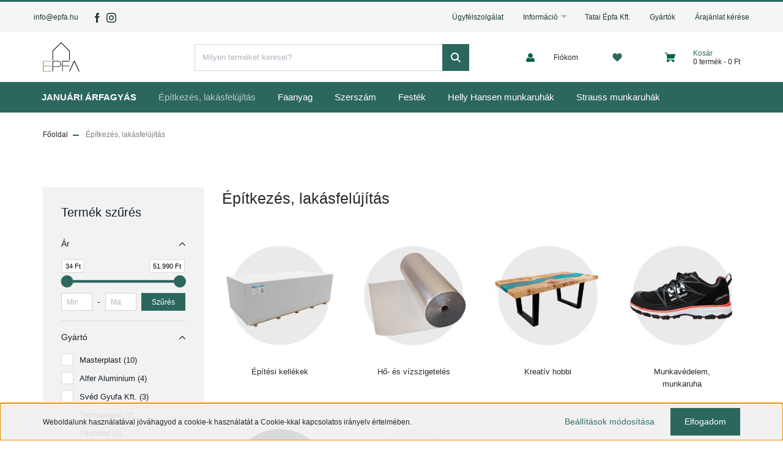

--- FILE ---
content_type: text/html; charset=UTF-8
request_url: https://www.epfa.hu/epitkezes-lakasfelujitas
body_size: 25660
content:
<!DOCTYPE html>
<html lang="hu" dir="ltr">
<head>
    <title>Építkezés, lakásfelújítás  | Épfa - Építsünk együtt</title>
    <meta charset="utf-8">
    <meta name="keywords" content="Építkezés, lakásfelújítás,">
    <meta name="description" content="Építkezés, lakásfelújítás ✔️ Széles választék az Épfa Webáruházban. Rendelj online, könnyedén. Termékeink akár másnapra nálad lehetnek.">
    <meta name="robots" content="index, follow">
    <meta property="og:title" content="" />
    <meta property="og:description" content="" />
    <meta property="og:type" content="website" />
    <meta property="og:url" content="https://www.epfa.hu/epitkezes-lakasfelujitas" />
    <meta property="og:image" content="https://tataiepfa.cdn.shoprenter.hu/custom/tataiepfa/image/cache/w1200h628q100/Termekkepek/TRPLACRSZ.jpg.webp?lastmod=0.1715242430" />
    <link href="https://tataiepfa.cdn.shoprenter.hu/custom/tataiepfa/image/data/Log%C3%B3k/epfa_favicon.png?lastmod=1605621364.1715242430" rel="icon" />
    <link href="https://tataiepfa.cdn.shoprenter.hu/custom/tataiepfa/image/data/Log%C3%B3k/epfa_favicon.png?lastmod=1605621364.1715242430" rel="apple-touch-icon" />
    <base href="https://www.epfa.hu:443" />
    <meta name="google-site-verification" content="s1rKUjrigcgoVC1IwXLIPG9t1dPouZbEb4JQyWdtiz4" />

    <meta name="viewport" content="width=device-width, initial-scale=1, maximum-scale=1, user-scalable=0">
            <link href="https://www.epfa.hu/epitkezes-lakasfelujitas" rel="canonical">
            <link href="https://www.epfa.hu/epitkezes-lakasfelujitas?page=2" rel="next">
    
            
                    
                <link rel="preconnect" href="https://fonts.googleapis.com">
    <link rel="preconnect" href="https://fonts.gstatic.com" crossorigin>
    <link href="https://fonts.googleapis.com/css2?family=Roboto:ital,wght@0,300;0,400;0,500;0,700;0,900;1,300;1,400;1,500;1,700;1,900&display=swap" rel="stylesheet">
            <link rel="stylesheet" href="https://tataiepfa.cdn.shoprenter.hu/web/compiled/css/fancybox2.css?v=1769602146" media="screen">
            <link rel="stylesheet" href="https://tataiepfa.cdn.shoprenter.hu/web/compiled/css/jquery_ui.css?v=1769602146" media="screen">
            <link rel="stylesheet" href="https://tataiepfa.cdn.shoprenter.hu/custom/tataiepfa/catalog/view/theme/stockholm_global/style/1745914295.1585500970.1614086511.1768223117.css?v=null.1715242430" media="screen">
            <link rel="stylesheet" href="https://tataiepfa.cdn.shoprenter.hu/custom/tataiepfa/catalog/view/theme/stockholm_global/stylesheet/stylesheet.css?v=1768223116" media="screen">
        <script>
        window.nonProductQuality = 100;
    </script>
    <script src="//ajax.googleapis.com/ajax/libs/jquery/1.10.2/jquery.min.js"></script>
    <script>window.jQuery || document.write('<script src="https://tataiepfa.cdn.shoprenter.hu/catalog/view/javascript/jquery/jquery-1.10.2.min.js?v=1484139539"><\/script>');</script>
    <script type="text/javascript" src="//cdn.jsdelivr.net/npm/slick-carousel@1.8.1/slick/slick.min.js"></script>

                
        
    

    <!--Header JavaScript codes--><script src="https://tataiepfa.cdn.shoprenter.hu/web/compiled/js/base.js?v=1769602145"></script><script src="https://tataiepfa.cdn.shoprenter.hu/web/compiled/js/countdown.js?v=1769602145"></script><script src="https://tataiepfa.cdn.shoprenter.hu/web/compiled/js/fancybox2.js?v=1769602145"></script><script src="https://tataiepfa.cdn.shoprenter.hu/web/compiled/js/before_starter2_head.js?v=1769602145"></script><script src="https://tataiepfa.cdn.shoprenter.hu/web/compiled/js/before_starter2_productpage.js?v=1769602145"></script><script src="https://tataiepfa.cdn.shoprenter.hu/web/compiled/js/nanobar.js?v=1769602145"></script><script src="https://tataiepfa.cdn.shoprenter.hu/web/compiled/js/listpage.js?v=1769602145"></script><!--Header jQuery onLoad scripts--><script>window.countdownFormat='%D:%H:%M:%S';var BASEURL='https://www.epfa.hu';Currency={"symbol_left":"","symbol_right":" Ft","decimal_place":0,"decimal_point":",","thousand_point":".","currency":"HUF","value":1};var widgetArray={"widget-system_price":true,"widget-system_manufacturer":true,"widget-76":true,"widget-28":true,"widget-29":true,"widget-30":true,"widget-95":true,"widget-31":true,"widget-33":true,"widget-90":true,"widget-53":true,"widget-106":true,"widget-45":true,"widget-46":true,"widget-103":true,"widget-25":true,"widget-57":true,"widget-81":true,"widget-39":true,"widget-40":true,"widget-41":true,"widget-47":true,"widget-84":true,"widget-55":true,"widget-44":true,"widget-24":true,"widget-42":true,"widget-26":true,"widget-56":true,"widget-48":true,"widget-27":true,"widget-49":true,"widget-87":true,"widget-36":true,"widget-88":true,"widget-43":true,"widget-50":true,"widget-38":true,"widget-61":true,"widget-58":true,"widget-35":true,"widget-101":true,"widget-99":true,"widget-141":true,"widget-113":true,"widget-116":true,"widget-117":true,"widget-120":true,"widget-122":true,"widget-123":true,"widget-126":true,"widget-129":true,"widget-132":true,"widget-135":true,"widget-138":true};$(document).ready(function(){$('.fancybox').fancybox({maxWidth:820,maxHeight:650,afterLoad:function(){wrapCSS=$(this.element).data('fancybox-wrapcss');if(wrapCSS){$('.fancybox-wrap').addClass(wrapCSS);}},helpers:{thumbs:{width:50,height:50}}});$('.fancybox-inline').fancybox({maxWidth:820,maxHeight:650,type:'inline'});});$(window).load(function(){$('.checkbox-list .slice-with-title .slice-options').hide()
$('.checkbox-list .slice-with-title .slice-title a').click(function(){$(this).parents('.slice').find('.slice-options').slideToggle('slow');});$('.radio-list .slice-with-title .slice-options').hide()
$('.radio-list .slice-with-title .slice-title a').click(function(){$(this).parents('.slice').find('.slice-options').slideToggle('slow');});window.filter_overlay.boxStatus=1;window.filter_overlay.contentStatus=0;});</script><script src="https://tataiepfa.cdn.shoprenter.hu/web/compiled/js/vue/manifest.bundle.js?v=1769602142"></script><script>var ShopRenter=ShopRenter||{};ShopRenter.onCartUpdate=function(callable){document.addEventListener('cartChanged',callable)};ShopRenter.onItemAdd=function(callable){document.addEventListener('AddToCart',callable)};ShopRenter.onItemDelete=function(callable){document.addEventListener('deleteCart',callable)};ShopRenter.onSearchResultViewed=function(callable){document.addEventListener('AuroraSearchResultViewed',callable)};ShopRenter.onSubscribedForNewsletter=function(callable){document.addEventListener('AuroraSubscribedForNewsletter',callable)};ShopRenter.onCheckoutInitiated=function(callable){document.addEventListener('AuroraCheckoutInitiated',callable)};ShopRenter.onCheckoutShippingInfoAdded=function(callable){document.addEventListener('AuroraCheckoutShippingInfoAdded',callable)};ShopRenter.onCheckoutPaymentInfoAdded=function(callable){document.addEventListener('AuroraCheckoutPaymentInfoAdded',callable)};ShopRenter.onCheckoutOrderConfirmed=function(callable){document.addEventListener('AuroraCheckoutOrderConfirmed',callable)};ShopRenter.onCheckoutOrderPaid=function(callable){document.addEventListener('AuroraOrderPaid',callable)};ShopRenter.onCheckoutOrderPaidUnsuccessful=function(callable){document.addEventListener('AuroraOrderPaidUnsuccessful',callable)};ShopRenter.onProductPageViewed=function(callable){document.addEventListener('AuroraProductPageViewed',callable)};ShopRenter.onMarketingConsentChanged=function(callable){document.addEventListener('AuroraMarketingConsentChanged',callable)};ShopRenter.onCustomerRegistered=function(callable){document.addEventListener('AuroraCustomerRegistered',callable)};ShopRenter.onCustomerLoggedIn=function(callable){document.addEventListener('AuroraCustomerLoggedIn',callable)};ShopRenter.onCustomerUpdated=function(callable){document.addEventListener('AuroraCustomerUpdated',callable)};ShopRenter.onCartPageViewed=function(callable){document.addEventListener('AuroraCartPageViewed',callable)};ShopRenter.customer={"userId":0,"userClientIP":"3.14.9.233","userGroupId":8,"customerGroupTaxMode":"gross","customerGroupPriceMode":"only_gross","email":"","phoneNumber":"","name":{"firstName":"","lastName":""}};ShopRenter.theme={"name":"stockholm_global","family":"stockholm","parent":""};ShopRenter.shop={"name":"tataiepfa","locale":"hu","currency":{"code":"HUF","rate":1},"domain":"tataiepfa.myshoprenter.hu"};ShopRenter.page={"route":"product\/list","queryString":"epitkezes-lakasfelujitas"};ShopRenter.formSubmit=function(form,callback){callback();};let loadedAsyncScriptCount=0;function asyncScriptLoaded(position){loadedAsyncScriptCount++;if(position==='body'){if(document.querySelectorAll('.async-script-tag').length===loadedAsyncScriptCount){if(/complete|interactive|loaded/.test(document.readyState)){document.dispatchEvent(new CustomEvent('asyncScriptsLoaded',{}));}else{document.addEventListener('DOMContentLoaded',()=>{document.dispatchEvent(new CustomEvent('asyncScriptsLoaded',{}));});}}}}</script><script type="text/javascript"async class="async-script-tag"onload="asyncScriptLoaded('header')"src="https://static2.rapidsearch.dev/resultpage.js?shop=tataiepfa.shoprenter.hu"></script><script type="text/javascript"src="https://tataiepfa.cdn.shoprenter.hu/web/compiled/js/vue/customerEventDispatcher.bundle.js?v=1769602142"></script>                
            
            <script>window.dataLayer=window.dataLayer||[];function gtag(){dataLayer.push(arguments)};var ShopRenter=ShopRenter||{};ShopRenter.config=ShopRenter.config||{};ShopRenter.config.googleConsentModeDefaultValue="denied";</script>                        <script type="text/javascript" src="https://tataiepfa.cdn.shoprenter.hu/web/compiled/js/vue/googleConsentMode.bundle.js?v=1769602142"></script>

            <!-- Meta Pixel Code -->
<script>
!function(f,b,e,v,n,t,s)
{if(f.fbq)return;n=f.fbq=function(){n.callMethod?
n.callMethod.apply(n,arguments):n.queue.push(arguments)};
if(!f._fbq)f._fbq=n;n.push=n;n.loaded=!0;n.version='2.0';
n.queue=[];t=b.createElement(e);t.async=!0;
t.src=v;s=b.getElementsByTagName(e)[0];
s.parentNode.insertBefore(t,s)}(window, document,'script',
'https://connect.facebook.net/en_US/fbevents.js');
fbq('consent', 'revoke');
fbq('init', '656906983202720');
fbq('track', 'PageView');
document.addEventListener('AuroraAddedToCart', function(auroraEvent) {
    var fbpId = [];
    var fbpValue = 0;
    var fbpCurrency = '';

    auroraEvent.detail.products.forEach(function(item) {
        fbpValue += parseFloat(item.grossUnitPrice) * item.quantity;
        fbpId.push(item.id);
        fbpCurrency = item.currency;
    });


    fbq('track', 'AddToCart', {
        content_ids: fbpId,
        content_type: 'product',
        value: fbpValue,
        currency: fbpCurrency
    }, {
        eventID: auroraEvent.detail.event.id
    });
})
window.addEventListener('AuroraMarketingCookie.Changed', function(event) {
            let consentStatus = event.detail.isAccepted ? 'grant' : 'revoke';
            if (typeof fbq === 'function') {
                fbq('consent', consentStatus);
            }
        });
</script>
<noscript><img height="1" width="1" style="display:none"
src="https://www.facebook.com/tr?id=656906983202720&ev=PageView&noscript=1"
/></noscript>
<!-- End Meta Pixel Code -->
            <!-- Google Tag Manager -->
<script>(function(w,d,s,l,i){w[l]=w[l]||[];w[l].push({'gtm.start':
new Date().getTime(),event:'gtm.js'});var f=d.getElementsByTagName(s)[0],
j=d.createElement(s),dl=l!='dataLayer'?'&l='+l:'';j.async=true;j.src=
'https://www.googletagmanager.com/gtm.js?id='+i+dl;f.parentNode.insertBefore(j,f);
})(window,document,'script','dataLayer','GTM-N9D2TK9');</script>
<!-- End Google Tag Manager -->
            <!-- Global site tag (gtag.js) - Google Ads: 415765249 -->
<script async src="https://www.googletagmanager.com/gtag/js?id=AW-415765249"></script>
<script>
  window.dataLayer = window.dataLayer || [];
  function gtag(){dataLayer.push(arguments);}
  gtag('js', new Date());

  gtag('config', 'AW-415765249');
</script>

            
                <!--Global site tag(gtag.js)--><script async src="https://www.googletagmanager.com/gtag/js?id=G-2L98P43XH1"></script><script>window.dataLayer=window.dataLayer||[];function gtag(){dataLayer.push(arguments);}
gtag('js',new Date());gtag('config','G-2L98P43XH1');</script>                                <script type="text/javascript" src="https://tataiepfa.cdn.shoprenter.hu/web/compiled/js/vue/GA4EventSender.bundle.js?v=1769602142"></script>

    
    
<meta name="p:domain_verify" content="8abb337485906bb13307d95947ac5c9b"/>
</head>

<body id="body" class="page-body product-list-body category-list-body stockholm_global-body" role="document">
<!--Google Tag Manager(noscript)--><noscript><iframe src="https://www.googletagmanager.com/ns.html?id=GTM-N9D2TK9"
height="0"width="0"style="display:none;visibility:hidden"></iframe></noscript><!--End Google Tag Manager(noscript)-->
                    

<!-- cached --><div class="Fixed nanobar js-nanobar-first-login">
    <div class="container nanobar-container">
        <div class="row flex-column flex-sm-row">
            <div class="col-12 col-sm-6 col-lg-8 nanobar-text-cookies align-self-center text-sm-left">
                Weboldalunk használatával jóváhagyod a cookie-k használatát a Cookie-kkal kapcsolatos irányelv értelmében.
            </div>
            <div class="col-12 col-sm-6 col-lg-4 nanobar-buttons m-sm-0 text-center text-sm-right">
                <a href="" class="btn btn-link nanobar-settings-button js-nanobar-settings-button">
                    Beállítások módosítása
                </a>
                <a href="" class="btn btn-primary nanobar-btn js-nanobar-close-cookies" data-button-save-text="Beállítások mentése">
                    Elfogadom
                </a>
            </div>
        </div>
        <div class="nanobar-cookies js-nanobar-cookies flex-column flex-sm-row text-left pt-3 mt-3" style="display: none;">
            <div class="custom-control custom-checkbox">
                <input id="required_cookies" class="custom-control-input" type="checkbox" name="required_cookies" disabled checked/>
                <label for="required_cookies" class="custom-control-label">
                    Szükséges cookie-k
                    <div class="cookies-help-text">
                        Ezek a cookie-k segítenek abban, hogy a webáruház használható és működőképes legyen.
                    </div>
                </label>
            </div>
            <div class="custom-control custom-checkbox">
                <input id="marketing_cookies" class="custom-control-input js-nanobar-marketing-cookies" type="checkbox" name="marketing_cookies"
                         checked />
                <label for="marketing_cookies" class="custom-control-label">
                    Marketing cookie-k
                    <div class="cookies-help-text">
                        Ezeket a cookie-k segítenek abban, hogy a Te érdeklődési körödnek megfelelő reklámokat és termékeket jelenítsünk meg a webáruházban.
                    </div>
                </label>
            </div>
        </div>
    </div>
</div>

<script>
    (function ($) {
        $(document).ready(function () {
            new AuroraNanobar.FirstLogNanobarCheckbox(jQuery('.js-nanobar-first-login'), 'bottom');
        });
    })(jQuery);
</script>
<!-- /cached -->

                <!-- page-wrap -->

                <div class="page-wrap">
                            
    <header class="sticky-header d-none d-lg-block">
                    <div class="header-top-line">
                <div class="container">
                    <div class="header-top d-flex">
                        <div class="header-top-left d-flex align-items-center">
                                <div id="section-header_contact_stockholm" class="section-wrapper ">
    
    <div class="module content-module section-module section-contact header-section-contact shoprenter-section">
    <div class="module-body section-module-body">
        <div class="contact-wrapper-box d-flex">
                                        <div class="header-contact-col header-contact-mail">
                    <a class="header-contact-link" href="mailto:info@epfa.hu">info@epfa.hu</a>
                </div>
                        <div class="header-contact-social-box">
                                    <a class="header-contact-link" class="header-social-link" target="_blank" href="https://www.facebook.com/epfatata">
                        <i>
                            <svg width="8" height="16" viewBox="0 0 12 24" fill="currentColor" xmlns="https://www.w3.org/2000/svg">
    <path d="M7.5 8.25V5.25C7.5 4.422 8.172 3.75 9 3.75H10.5V0H7.5C5.0145 0 3 2.0145 3 4.5V8.25H0V12H3V24H7.5V12H10.5L12 8.25H7.5Z"/>
</svg>
                        </i>
                    </a>
                                                    <a class="header-contact-link" class="header-social-link" target="_blank" href="https://www.instagram.com/tataiepfa/">
                        <i>
                            <svg width="16" height="16" viewBox="0 0 16 16" fill="currentColor" xmlns="https://www.w3.org/2000/svg">
    <path d="M11 0H5C2.239 0 0 2.239 0 5V11C0 13.761 2.239 16 5 16H11C13.761 16 16 13.761 16 11V5C16 2.239 13.761 0 11 0ZM14.5 11C14.5 12.93 12.93 14.5 11 14.5H5C3.07 14.5 1.5 12.93 1.5 11V5C1.5 3.07 3.07 1.5 5 1.5H11C12.93 1.5 14.5 3.07 14.5 5V11Z"/>
    <path d="M8 4C5.791 4 4 5.791 4 8C4 10.209 5.791 12 8 12C10.209 12 12 10.209 12 8C12 5.791 10.209 4 8 4ZM8 10.5C6.622 10.5 5.5 9.378 5.5 8C5.5 6.621 6.622 5.5 8 5.5C9.378 5.5 10.5 6.621 10.5 8C10.5 9.378 9.378 10.5 8 10.5Z"/>
    <path d="M12.3 4.233C12.5944 4.233 12.833 3.99437 12.833 3.7C12.833 3.40563 12.5944 3.167 12.3 3.167C12.0056 3.167 11.767 3.40563 11.767 3.7C11.767 3.99437 12.0056 4.233 12.3 4.233Z"/>
</svg>

                        </i>
                    </a>
                                                                            </div>
        </div>
    </div>
</div>


</div>

                        </div>
                        <div class="header-top-right d-flex ml-auto">
                            <!-- cached -->
    <ul class="nav headermenu-list">
                    <li class="nav-item">
                <a class="nav-link" href="https://www.epfa.hu/kapcsolat"
                    target="_self"
                                        title="Ügyfélszolgálat"
                >
                    Ügyfélszolgálat
                </a>
                            </li>
                    <li class="nav-item dropdown">
                <a class="nav-link" href="https://www.epfa.hu/informacio"
                    target="_self"
                     class="dropdown-toggle disabled"                    title="Információ"
                >
                    Információ
                </a>
                                    <ul class="dropdown-hover-menu">
                                                    <li class="dropdown-item">
                                <a href="https://www.epfa.hu/ajanlatkeres-cegeknek" title="Ajánlatkérés cégeknek" target="_self">
                                    Ajánlatkérés cégeknek
                                </a>
                            </li>
                                                    <li class="dropdown-item">
                                <a href="https://www.epfa.hu/szallitas" title="Szállítás" target="_self">
                                    Szállítás
                                </a>
                            </li>
                                                    <li class="dropdown-item">
                                <a href="https://www.epfa.hu/fizetesi-modok" title="Fizetési módok" target="_self">
                                    Fizetési módok
                                </a>
                            </li>
                                                    <li class="dropdown-item">
                                <a href="https://www.epfa.hu/torzsvasarloi-program" title="Törzsvásárlói program" target="_self">
                                    Törzsvásárlói program
                                </a>
                            </li>
                                                    <li class="dropdown-item">
                                <a href="https://www.epfa.hu/visszakuldes" title="Visszaküldés" target="_self">
                                    Visszaküldés
                                </a>
                            </li>
                                                    <li class="dropdown-item">
                                <a href="https://www.epfa.hu/cegtortenet" title="Rólunk" target="_self">
                                    Rólunk
                                </a>
                            </li>
                                                    <li class="dropdown-item">
                                <a href="https://www.epfa.hu/partnereink" title="Partnereink" target="_self">
                                    Partnereink
                                </a>
                            </li>
                                                    <li class="dropdown-item">
                                <a href="https://www.epfa.hu/katalogusok" title="Katalógusok" target="_self">
                                    Katalógusok
                                </a>
                            </li>
                                                    <li class="dropdown-item">
                                <a href="https://www.epfa.hu/ajandekutalvany" title="Ajándékutalvány" target="_self">
                                    Ajándékutalvány
                                </a>
                            </li>
                                            </ul>
                            </li>
                    <li class="nav-item">
                <a class="nav-link" href="https://www.epfa.hu/uzletunk"
                    target="_self"
                                        title="Tatai Épfa Kft."
                >
                    Tatai Épfa Kft.
                </a>
                            </li>
                    <li class="nav-item">
                <a class="nav-link" href="https://www.epfa.hu/index.php?route=product/manufacturers"
                    target="_self"
                                        title="Gyártók"
                >
                    Gyártók
                </a>
                            </li>
                    <li class="nav-item">
                <a class="nav-link" href="https://www.epfa.hu/arajanlat"
                    target="_self"
                                        title="Árajánlat kérése"
                >
                    Árajánlat kérése
                </a>
                            </li>
            </ul>
    <!-- /cached -->
                            <div class="header-language-currencies d-flex align-items-center">
                                
                                
                            </div>
                        </div>
                    </div>
                </div>
            </div>
            <div class="header-middle-line">
                <div class="container">
                    <div class="header-middle d-flex justify-content-between">
                        <!-- cached -->
    <a class="navbar-brand" href="/"><img style="border: 0; max-width: 60px;" src="https://tataiepfa.cdn.shoprenter.hu/custom/tataiepfa/image/data/Log%C3%B3k/tataiepfa.svg?v=1750319751" title="Épfa" alt="Épfa" /></a>
<!-- /cached -->
                                                    
<div class="dropdown search-module d-flex">
    <div class="input-group">
        <input class="form-control disableAutocomplete" type="text" placeholder="Milyen terméket keresel?" value=""
               id="filter_keyword" 
               onclick="this.value=(this.value==this.defaultValue)?'':this.value;"/>
        <div class="input-group-append">
            <button class="btn btn-primary" onclick="moduleSearch();">
                <svg width="16" height="16" viewBox="0 0 24 24" fill="currentColor" xmlns="https://www.w3.org/2000/svg">
    <path d="M17.6125 15.4913C18.7935 13.8785 19.4999 11.8975 19.4999 9.74998C19.4999 4.37403 15.1259 0 9.74993 0C4.37398 0 0 4.37403 0 9.74998C0 15.1259 4.37403 19.5 9.74998 19.5C11.8975 19.5 13.8787 18.7934 15.4915 17.6124L21.8789 23.9999L24 21.8788C24 21.8787 17.6125 15.4913 17.6125 15.4913ZM9.74998 16.4999C6.02782 16.4999 3.00001 13.4721 3.00001 9.74998C3.00001 6.02782 6.02782 3.00001 9.74998 3.00001C13.4721 3.00001 16.5 6.02782 16.5 9.74998C16.5 13.4721 13.4721 16.4999 9.74998 16.4999Z"/>
</svg>

            </button>
        </div>
    </div>

    <input type="hidden" id="filter_description" value="0"/>
    <input type="hidden" id="search_shopname" value="tataiepfa"/>
    <div id="results" class="dropdown-menu search-results p-0"></div>
</div>



                                                <!-- cached -->
    <ul class="nav login-list">
                    <li class="nav-item nav-item-login">
                <a class="nav-link d-flex align-items-center header-middle-link" href="index.php?route=account/login" title="Fiókom">
                    <span class="btn d-flex justify-content-center align-items-center nav-item-login-icon header-icon-box">
                        <svg width="14" height="14" viewBox="0 0 24 24" fill="currentColor" xmlns="https://www.w3.org/2000/svg">
    <path d="M18.3622 11.696C16.8819 13.6134 14.6142 14.8278 12 14.8278C9.44882 14.8278 7.11811 13.6134 5.63779 11.696C2.20472 13.901 0 17.7358 0 21.986C0 23.1364 0.88189 23.9992 1.98425 23.9992H21.9843C23.1181 24.0312 24 23.0725 24 21.986C24 17.7358 21.7953 13.8691 18.3622 11.696Z"/>
    <path d="M12 0C8.40945 0 5.51181 2.97194 5.51181 6.58301C5.51181 10.226 8.44094 13.166 12 13.166C15.5591 13.166 18.4882 10.258 18.4882 6.58301C18.4882 2.90803 15.5906 0 12 0Z"/>
</svg>

                    </span>
                    <span class="d-flex login-item-title">
                        Fiókom
                    </span>
                </a>
            </li>
            <li class="nav-item nav-item-register d-none">
                <a class="nav-link" href="index.php?route=account/create" title="Regisztráció">
                    Regisztráció
                </a>
            </li>
            </ul>
<!-- /cached -->
                        <hx:include src="/_fragment?_path=_format%3Dhtml%26_locale%3Den%26_controller%3Dmodule%252Fwishlist&amp;_hash=ru%2B438KZ3qDYDidIiAmRadIb0yv8hrYj4Y0Prpk%2Btoo%3D"></hx:include>
                        <div id="js-cart" class="d-md-flex align-items-md-center">
                            <hx:include src="/_fragment?_path=_format%3Dhtml%26_locale%3Den%26_controller%3Dmodule%252Fcart&amp;_hash=BZFAtup4fA%2BxTnh3N0JXylVbLPVwgAtklLq74Tf6RBU%3D"></hx:include>
                        </div>
                    </div>
                </div>
            </div>
            <div class="header-bottom-line">
                <div class="container">
                    <div class="header-bottom">
                        <nav class="navbar navbar-expand-lg justify-content-between">
                            


                    
            <div id="module_category_wrapper" class="module-category-wrapper">
    
    <div id="category" class="module content-module header-position category-module" >
                <div class="module-body">
                        <div id="category-nav">
            


<ul class="nav nav-pills category category-menu sf-menu sf-horizontal builded">
    <li id="cat_917" class="nav-item item category-list module-list even">
    <a href="https://www.epfa.hu/januari-arfagyas" class="nav-link">
        <span>JANUÁRI ÁRFAGYÁS</span>
    </a>
    </li><li id="cat_222" class="nav-item item category-list module-list selected parent odd dropDownParent align-0">
    <a href="https://www.epfa.hu/epitkezes-lakasfelujitas" class="nav-link">
        <span><b>Építkezés, lakásfelújítás</b></span>
    </a>
    <div class="children selected js-subtree-dropdown subtree-dropdown">
        <div style="width: 950px; height: 420px" class="subtree-dropdown-inner p-3">
            <div class="TopNav_dropDown_5f TopNav_retailDropDown_14" style="max-width: 920px; min-width: 920px; left: 0px; background: rgb(255, 255, 255); z-index: 999999; animation: 0.015s ease 0s 1 normal none running e; pointer-events: all; opacity: 1;">
	<div class="DropDown_subMenu_a5" style="max-height: 440px;">
		<div class="DropDown_column_27"><a aria-label="Építési kellékek" class="DropDown_columnLink_c4 DropDown_columnTitle_ec" href="/epitkezes-lakasfelujitas/epitesi-kellekek" tabindex="-1">Építési kellékek</a> <a aria-label="Munkabakok" class="DropDown_columnLink_c4" href="/epitkezes-lakasfelujitas/epitesi-kellekek/munkabakok" tabindex="-1">Munkabakok</a> <a aria-label="Ragasztók" class="DropDown_columnLink_c4" href="/epitkezes-lakasfelujitas/epitesi-kellekek/ragasztok" tabindex="-1">Ragasztók</a><a aria-label="Alumínium profilok" class="DropDown_columnLink_c4" href="/epitkezes-lakasfelujitas/epitesi-kellekek/aluminium-profilok" tabindex="-1">Alumínium profilok</a><a aria-label="Alumínium profilok" class="DropDown_columnLink_c4" href="/epitkezes-lakasfelujitas/epitesi-kellekek/lamellas-szekrenyajtok" tabindex="-1">Lamellás szekrényajtók</a><a aria-label="Egyéb építési kellékek" class="DropDown_columnLink_c4" href="/epitkezes-lakasfelujitas/epitesi-kellekek/egyeb-epitesi-kellekek" tabindex="-1">Egyéb építési kellékek</a>
		</div>
		<div class="DropDown_column_27"><a aria-label="Hő- és vízszigetelés" class="DropDown_columnLink_c4 DropDown_columnTitle_ec" href="/epitkezes-lakasfelujitas/szigeteles" tabindex="-1">Hő- és vízszigetelés</a> <a aria-label="Geotextília" class="DropDown_columnLink_c4" href="/epitkezes-lakasfelujitas/szigeteles/geotextilia" tabindex="-1">Geotextília</a><a aria-label="Vízelvezetés" class="DropDown_columnLink_c4" href="/epitkezes-lakasfelujitas/szigeteles/vizelvezetes" tabindex="-1">Vízelvezetés</a> <a aria-label="Tetőfóliák" class="DropDown_columnLink_c4" href="/epitkezes-lakasfelujitas/szigeteles/tetofoliak" tabindex="-1">Tetőfóliák</a> <a aria-label="Egyéb hő- és vízszigetelés" class="DropDown_columnLink_c4" href="/epitkezes-lakasfelujitas/szigeteles/egyeb-ho-es-vizszigeteles" tabindex="-1">Egyéb hő- és vízszigetelés</a>
		</div>
		<div class="DropDown_column_27"><a aria-label="Kreatív hobbi" class="DropDown_columnLink_c4 DropDown_columnTitle_ec" href="/epitkezes-lakasfelujitas/kreativ-hobbi" tabindex="-1">Kreatív hobbi</a> <a aria-label="Epoxi kellékek" class="DropDown_columnLink_c4" href="/epitkezes-lakasfelujitas/kreativ-hobbi/epoxi-kellekek" tabindex="-1">Epoxi kellékek</a> <a aria-label="Hobbi fák" class="DropDown_columnLink_c4" href="/epitkezes-lakasfelujitas/kreativ-hobbi/hobbi-fak" tabindex="-1">Hobbi fák</a> <a aria-label="Hobbi fák" class="DropDown_columnLink_c4" href="/epitkezes-lakasfelujitas/kreativ-hobbi/kretafestek" tabindex="-1">Krétafestékek</a><a aria-label="Hobbi fák" class="DropDown_columnLink_c4" href="/epitkezes-lakasfelujitas/kreativ-hobbi/irodai-eszkozok" tabindex="-1">Irodai eszközök</a>
		</div>
		<div class="DropDown_column_27"><a aria-label="Munkavédelem, munkaruha" class="DropDown_columnLink_c4 DropDown_columnTitle_ec" href="/epitkezes-lakasfelujitas/munkavedelem-munkaruha" tabindex="-1">Munkaruha</a> <a aria-label="Felső ruházat" class="DropDown_columnLink_c4" href="/epitkezes-lakasfelujitas/munkavedelem-munkaruha/felso-ruhazat" tabindex="-1">Felsőruházat</a> <a aria-label="Nadrágok" class="DropDown_columnLink_c4" href="/epitkezes-lakasfelujitas/munkavedelem-munkaruha/nadragok" tabindex="-1">Nadrágok</a> <a aria-label="Cipők" class="DropDown_columnLink_c4" href="/epitkezes-lakasfelujitas/munkavedelem-munkaruha/cipok" tabindex="-1">Cipők</a> <a aria-label="Kiegészítők" class="DropDown_columnLink_c4" href="/epitkezes-lakasfelujitas/munkavedelem-munkaruha/kiegeszitok" tabindex="-1">Kiegészítők</a><a aria-label="Kiegészítők" class="DropDown_columnLink_c4" href="/epitkezes-lakasfelujitas/munkavedelem-munkaruha/noi-ruhak" tabindex="-1">Női ruhák</a><a aria-label="Kiegészítők" class="DropDown_columnLink_c4" href="/epitkezes-lakasfelujitas/munkavedelem-munkaruha/gyerek-ruhak" tabindex="-1">Gyerek ruhák</a>
		</div>
		<div class="DropDown_column_27 DropDown_columnImage_94">
			<div class="DropDown_placeholderSquare_c2"><a href="/epitkezes-lakasfelujitas/szigeteles">
				<img class="img-fluid" src="https://tataiepfa.cdn.shoprenter.hu/custom/tataiepfa/image/cache/w0h0q100np1/Menu_kepek/epitkezes-lakasfelujitas-ho-vizszigeteles-dropdown.jpg?v=1769517398" /> </a>
				<div class="DropDown_promoTitle_e8"><span style="font-size:14px;"><a href="/epitkezes-lakasfelujitas/szigeteles">Hő- és vízszigetelés</a></span>
				</div>
			</div>
		</div>
		<div class="DropDown_column_27">
			<div class="DropDown_columnLink_c4 DropDown_columnDiv_99 DropDown_columnTitle_ec nemLink">További ajánlatok:
			</div>
			<p><a aria-label="Ajándékötletek, utalványok" class="DropDown_columnLink_c4 DropDown_columnTitle_ec DropDown_sale_01" href="/epitkezes-lakasfelujitas/ajandekotletek-utalvanyok" tabindex="-1">Ajándékötletek, utalványok</a><br />
				<a aria-label="Ajándékötletek, utalványok" class="DropDown_columnLink_c4 DropDown_columnTitle_ec DropDown_sale_01" href="/arajanlat" tabindex="-1">Árajánlat kérése</a>
			</p>
		</div>
	</div>
</div>
        </div>
    </div>
</li><li id="cat_223" class="nav-item item category-list module-list parent even dropDownParent align-0">
    <a href="https://www.epfa.hu/faanyag-famunkak" class="nav-link">
        <span>Faanyag</span>
    </a>
    <div class="children js-subtree-dropdown subtree-dropdown">
        <div style="width: 1200px; height: 440px" class="subtree-dropdown-inner p-3">
            <div class="TopNav_dropDown_5f TopNav_retailDropDown_14" style="max-width: 1200px;min-width: 920px;left: 0px;background: rgb(255, 255, 255);z-index: 999999;animation: 0.015s ease 0s 1 normal none running e;pointer-events: all;opacity: 1;">
	<div class="DropDown_subMenu_a5" style="max-height: 450px;">
		<div class="DropDown_column_27"><a aria-label="Gyalult termékek" class="DropDown_columnLink_c4 DropDown_columnTitle_ec" href="/faanyag-famunkak/gyalult-termekek" tabindex="-1">Gyalult termékek</a> <a aria-label="Gyalult deszka" class="DropDown_columnLink_c4" href="/faanyag-famunkak/gyalult-termekek/gyalult-deszka" tabindex="-1">Gyalult deszka</a> <a aria-label="Gyalult lécek" class="DropDown_columnLink_c4" href="/faanyag-famunkak/gyalult-termekek/gyalult-lecek" tabindex="-1">Gyalult lécek</a> <a aria-label="Szegőlécek" class="DropDown_columnLink_c4" href="/faanyag-famunkak/gyalult-termekek/szegolecek" tabindex="-1">Szegőlécek</a> <a aria-label="Lépcsőelemek" class="DropDown_columnLink_c4" href="/faanyag-famunkak/gyalult-termekek/lepcsoelemek" tabindex="-1">Lépcsőelemek</a><a aria-label="Rudak" class="DropDown_columnLink_c4" href="/faanyag-famunkak/gyalult-termekek/rudlec" tabindex="-1">Rúdléc</a><a aria-label="Rudak" class="DropDown_columnLink_c4" href="/faanyag-famunkak/gyalult-termekek/lamellas-szekrenyajtok-megafront" tabindex="-1">Lamellás szekrényajtók</a>
		</div>
		<div class="DropDown_column_27"><a aria-label="Lap-lemez áruk" class="DropDown_columnLink_c4 DropDown_columnTitle_ec" href="/faanyag-famunkak/lap-lemez-aruk" tabindex="-1">Lap-lemez áruk</a> <a aria-label="Falapok, polcelemek" class="DropDown_columnLink_c4" href="/faanyag-famunkak/lap-lemez-aruk/fenyo-polclapok" tabindex="-1">Fenyő polclapok</a><a aria-label="OSB lapok" class="DropDown_columnLink_c4" href="/faanyag-famunkak/lap-lemez-aruk/osb-lapok" tabindex="-1">OSB lapok</a> <a aria-label="Rétegelt lemezek" class="DropDown_columnLink_c4" href="/faanyag-famunkak/lap-lemez-aruk/retegelt-lemezek" tabindex="-1">Rétegelt lemezek</a><a aria-label="Rétegelt lemezek" class="DropDown_columnLink_c4" href="/faanyag-famunkak/lap-lemez-aruk/mdf-lapok" tabindex="-1">MDF lapok</a>
		</div>
		<div class="DropDown_column_27"><a aria-label="Hobbi fa" class="DropDown_columnLink_c4 DropDown_columnTitle_ec" href="/faanyag-famunkak/hobbi-fa" tabindex="-1">Hobbi fa</a> <a aria-label="Faesztergáláshoz" class="DropDown_columnLink_c4" href="/faanyag-famunkak/hobbi-fa/azt-kapod-amit-a-kepen-latsz" tabindex="-1">Válogatott darabok</a><a aria-label="Faesztergáláshoz" class="DropDown_columnLink_c4" href="/faanyag-famunkak/hobbi-fa/osszes-fafaj" tabindex="-1">Összes fafaj</a><a aria-label="Különleges, egzóta fafajok" class="DropDown_columnLink_c4" href="/faanyag-famunkak/hobbi-fa/kulonleges-egzota-fafajok" tabindex="-1">Különleges fafajok</a> <a aria-label="Lombos, kemény fafajok" class="DropDown_columnLink_c4" href="/faanyag-famunkak/hobbi-fa/lombos-kemeny-fafajok" tabindex="-1">Lombos, kemény fafajok</a> <a aria-label="Puha fafajok" class="DropDown_columnLink_c4" href="/faanyag-famunkak/hobbi-fa/puha-fafajok" tabindex="-1">Puha fafajok</a> <a aria-label="Faesztergáláshoz" class="DropDown_columnLink_c4" href="/faanyag-famunkak/hobbi-fa/rusztikus-falapok" tabindex="-1">Rusztikus falapok</a><a aria-label="Fafaragáshoz" class="DropDown_columnLink_c4" href="/faanyag-famunkak/hobbi-fa/szelezetlen-faanyagok" tabindex="-1">Szélezetlen faanyagok</a><a aria-label="Szaruk" class="DropDown_columnLink_c4" href="/faanyag-famunkak/hobbi-fa/faanyag-szakmak-szerint" tabindex="-1">Faanyag szakmák szerint</a><a aria-label="Szaruk" class="DropDown_columnLink_c4" href="/faanyag-famunkak/hobbi-fa/furner-svartni" tabindex="-1">Furnér, svartni</a><a aria-label="Szaruk" class="DropDown_columnLink_c4" href="/faanyag-famunkak/hobbi-fa/szaruk" tabindex="-1">Szaruk</a><a aria-label="Szaruk" class="DropDown_columnLink_c4" href="/faanyag-famunkak/hobbi-fa/epoxi" tabindex="-1">Epoxi kellékek</a><a aria-label="Szaruk" class="DropDown_columnLink_c4" href="/faanyag-famunkak/hobbi-fa/hobbi-fa-csomag" tabindex="-1">Hobbi fa csomagok</a>
		</div>
		<div class="DropDown_column_27"><a aria-label="Faanyag kültérre" class="DropDown_columnLink_c4 DropDown_columnTitle_ec" href="/faanyag-famunkak/egyeb-faanyagok" tabindex="-1">Egyéb faanyagok</a><a aria-label="Karók" class="DropDown_columnLink_c4" href="/faanyag-famunkak/egyeb-faanyagok/faanyag-novenytamasz-paradicsomkaro" tabindex="-1">Növénytámasz</a><a aria-label="Tűzifa" class="DropDown_columnLink_c4" href="/faanyag-famunkak/egyeb-faanyagok/faanyag-tuzifa" tabindex="-1">Fagyújtós</a><a aria-label="Karók" class="DropDown_columnLink_c4" href="/faanyag-famunkak/faanyag-kulterre/vagodeszkak" tabindex="-1">Vágódeszkák</a>
		</div>
		<div class="DropDown_column_27"><a aria-label="Faipari ragasztók" class="DropDown_columnLink_c4 DropDown_columnTitle_ec" href="/faanyag-famunkak/faragasztok" tabindex="-1">Faragasztók</a><a aria-label="Beltéri D2 ragasztók" class="DropDown_columnLink_c4" href="/faanyag-famunkak/faipari-ragasztok/belteri-d2-ragasztok" tabindex="-1">Beltéri D2 ragasztók</a> <a aria-label="Kültéri D3, D4, PU ragasztók" class="DropDown_columnLink_c4" href="/szerszam/kezi-szerszam/csiszolas/faanyag-famunkak/faipari-ragasztok/kulteri-d3-d4-pu-ragasztok" tabindex="-1">Kültéri ragasztók</a> <a aria-label="Enyvek" class="DropDown_columnLink_c4" href="/faanyag-famunkak/faipari-ragasztok/enyvek" tabindex="-1">Enyvek</a> <a aria-label="Enyvek" class="DropDown_columnLink_c4" href="/faanyag-famunkak/faipari-ragasztok/faipari-pillanatragasztok" tabindex="-1">Faipari pillanatragasztók</a>
		</div>
		<div class="DropDown_column_27 DropDown_columnImage_94">
			<div class="DropDown_placeholderSquare_c2"><a href="/faanyag-famunkak/gyalult-termekek/osszes-fafaj">
				<img class="img-fluid" src="https://tataiepfa.cdn.shoprenter.hu/custom/tataiepfa/image/cache/w0h0q100np1/Menu_kepek/fafajok-epfa-kategoria.jpg?v=1762167844" style="width: 100%;" /> </a>
				<div class="DropDown_promoTitle_e8"><span style="font-size:14px;"><a href="/faanyag-famunkak/gyalult-termekek/osszes-fafaj">Összes fafaj</a></span>
				</div>
			</div>
		</div>
		<div class="DropDown_column_27">
			<div class="DropDown_columnLink_c4 DropDown_columnDiv_99 DropDown_columnTitle_ec nemLink">További ajánlatok:
			</div>
			<p><a aria-label="Utolsó darabok" class="DropDown_columnLink_c4 DropDown_columnTitle_ec DropDown_sale_01" href="/faanyag-famunkak/youtube-partnereink-termekei" tabindex="-1">Partnereink termékei</a><br />
				<a aria-label="Utolsó darabok" class="DropDown_columnLink_c4 DropDown_columnTitle_ec DropDown_sale_01" href="/faanyag-famunkak/hobbi-fa/hobbi-fa-csomag" tabindex="-1">Hobbi fa csomagok</a><br />
				<a aria-label="Utolsó darabok" class="DropDown_columnLink_c4 DropDown_columnTitle_ec DropDown_sale_01" href="/faanyag-famunkak/hobbi-fa/azt-kapod-amit-a-kepen-latsz" tabindex="-1">Válogatott darabok</a>
			</p>
		</div>
	</div>
</div>
        </div>
    </div>
</li><li id="cat_224" class="nav-item item category-list module-list parent odd dropDownParent align-0">
    <a href="https://www.epfa.hu/szerszam" class="nav-link">
        <span>Szerszám</span>
    </a>
    <div class="children js-subtree-dropdown subtree-dropdown">
        <div style="width: 750px; height: 412px" class="subtree-dropdown-inner p-3">
            <div class="TopNav_dropDown_5f TopNav_retailDropDown_14" style="max-width: 920px;min-width: 920px;left: 0px;background: rgb(255, 255, 255);z-index: 999999;animation: 0.015s ease 0s 1 normal none running e;pointer-events: all;opacity: 1;">
	<div class="DropDown_subMenu_a5" style="max-height: 400px;">
		<div class="DropDown_column_27"><a aria-label="Szakmák" class="DropDown_columnLink_c4 DropDown_columnTitle_ec" href="/szerszam/szakmak" tabindex="-1">Szakmák</a> <a aria-label="Ács szerszámok" class="DropDown_columnLink_c4" href="/szerszam/szakmak/acs-szerszamok" tabindex="-1">Ács szerszámok</a> <a aria-label="Asztalos szerszámok" class="DropDown_columnLink_c4" href="/szerszam/szakmak/asztalos-szerszamok" tabindex="-1">Asztalos szerszámok</a> <a aria-label="Faesztergálás" class="DropDown_columnLink_c4" href="/szerszam/szakmak/faesztergalas" tabindex="-1">Faesztergálás</a> <a aria-label="Fafaragás" class="DropDown_columnLink_c4" href="/szerszam/szakmak/fafaragas" tabindex="-1">Fafaragás</a> <a aria-label="Festőszerszámok" class="DropDown_columnLink_c4" href="/szerszam/szakmak/hangszerkeszites" tabindex="-1">Hangszerkészítés</a> <a aria-label="Festőszerszámok" class="DropDown_columnLink_c4" href="/szerszam/szakmak/keskeszites" tabindex="-1">Késkészítés</a>
		</div>
		<div class="DropDown_column_27"><a aria-label="Szerszám tartozékok" class="DropDown_columnLink_c4 DropDown_columnTitle_ec" href="/szerszam/szerszam-tartozekok" tabindex="-1">Szerszám tartozékok</a> <a aria-label="Behajtófej" class="DropDown_columnLink_c4" href="/szerszam/szerszam-tartozekok/tartozekok-behajtofej" tabindex="-1">Behajtófej</a> <a aria-label="Fűrészlap" class="DropDown_columnLink_c4" href="/szerszam/szerszam-tartozekok/tartozekok-fureszlap" tabindex="-1">Fűrészlap</a> <a aria-label="Fúrószár" class="DropDown_columnLink_c4" href="/szerszam/szerszam-tartozekok/tartozekok-furoszar" tabindex="-1">Fúrószár</a> <a aria-label="Vagó- és csiszolóeszköz" class="DropDown_columnLink_c4" href="/szerszam/szerszam-tartozekok/tartozekok-vago-csiszoloeszkoz" tabindex="-1">Vágó- és csiszolóeszköz</a><a aria-label="Vagó- és csiszolóeszköz" class="DropDown_columnLink_c4" href="/szerszam/szerszam-tartozekok/marofejek-maro-furosablonok" tabindex="-1">Marófejek, sablonok</a>
		</div>
		<div class="DropDown_column_27"><a aria-label="Dictum szerszámok" class="DropDown_columnLink_c4 DropDown_columnTitle_ec" href="/szerszam/dictum-szerszamok" tabindex="-1">Dictum szerszámok</a> <a aria-label="Japán fűrészek, vágóeszközök" class="DropDown_columnLink_c4" href="/szerszam/dictum-szerszamok/japan-fureszek-vagoeszkozok" tabindex="-1">Japán fűrészek, vágóeszközök</a> <a aria-label="Gyaluk" class="DropDown_columnLink_c4" href="/szerszam/dictum-szerszamok/dictum-gyaluk" tabindex="-1">Gyaluk</a> <a aria-label="Jelölő- és mérőszerszámok" class="DropDown_columnLink_c4" href="/szerszam/dictum-szerszamok/dictum-jelolo-meroszerszamok" tabindex="-1">Jelölő- és mérőszerszámok</a> <a aria-label="Szorítók" class="DropDown_columnLink_c4" href="/szerszam/dictum-szerszamok/dictum-szoritok" tabindex="-1">Szorítók</a> <a aria-label="Faragószerszámok" class="DropDown_columnLink_c4" href="/szerszam/dictum-szerszamok/dictum-faragoszerszamok" tabindex="-1">Faragószerszám, vésők</a><a aria-label="Csiszolás" class="DropDown_columnLink_c4" href="/szerszam/dictum-szerszamok/dictum-csiszolas-reszeles" tabindex="-1">Csiszolás, reszelés</a><a aria-label="Japán kések" class="DropDown_columnLink_c4" href="/szerszam/dictum-szerszamok/japan-kesek" tabindex="-1">Japán kések</a> <a aria-label="Felületkezelő anyagok" class="DropDown_columnLink_c4" href="/szerszam/dictum-szerszamok/dictum-feluletkezelo-anyagok" tabindex="-1">Felületkezelő anyagok</a> <a aria-label="Műhely kiegészítők" class="DropDown_columnLink_c4" href="/szerszam/dictum-szerszamok/muhely-kiegeszitok" tabindex="-1">Műhely kiegészítők</a> <a aria-label="Egyéb Dictum szerszámok" class="DropDown_columnLink_c4" href="/szerszam/dictum-szerszamok/egyeb-dictum-termekek" tabindex="-1">Egyéb Dictum termékek</a>
		</div>
		<div class="DropDown_column_27"><a aria-label="Kézi szerszám" class="DropDown_columnLink_c4 DropDown_columnTitle_ec" href="/szerszam/kezi-szerszam" tabindex="-1">Kézi szerszám</a> <a aria-label="Csiszolás" class="DropDown_columnLink_c4" href="/szerszam/kezi-szerszam/csiszolas-reszeles" tabindex="-1">Csiszolás, reszelés</a><a aria-label="Faragószerszámok" class="DropDown_columnLink_c4" href="/szerszam/kezi-szerszam/faragoszerszamok" tabindex="-1">Fafaragás, faesztergálás</a><a aria-label="Fogó, szorító" class="DropDown_columnLink_c4" href="/szerszam/kezi-szerszam/fogo-szorito" tabindex="-1">Fogó, szorító</a> <a aria-label="Fűrész" class="DropDown_columnLink_c4" href="/szerszam/kezi-szerszam/furesz" tabindex="-1">Fűrész</a> <a aria-label="Gyalu" class="DropDown_columnLink_c4" href="/szerszam/kezi-szerszam/gyalu" tabindex="-1">Gyalu</a> <a aria-label="Jelölő- és mérőszerszám" class="DropDown_columnLink_c4" href="/szerszam/kezi-szerszam/jelolo-meroszerszam" tabindex="-1">Jelölő- és mérőszerszám</a> <a aria-label="Kalapács" class="DropDown_columnLink_c4" href="/szerszam/kezi-szerszam/kalapacs" tabindex="-1">Kalapács</a><a aria-label="Vágóeszköz, szike" class="DropDown_columnLink_c4" href="/szerszam/kezi-szerszam/vagoeszkoz-szike" tabindex="-1">Vágóeszköz, szike</a>
		</div><!--<div class="DropDown_column_27"><a aria-label="Szerszám tartozékok" class="DropDown_columnLink_c4 DropDown_columnTitle_ec" href="/szerszam/szerszam-tartozekok" tabindex="-1">Szerszám tartozékok</a> <a aria-label="Behajtófej" class="DropDown_columnLink_c4" href="/szerszam/szerszam-tartozekok/tartozekok-behajtofej" tabindex="-1">Behajtófej</a> <a aria-label="Fűrészlap" class="DropDown_columnLink_c4" href="/szerszam/szerszam-tartozekok/tartozekok-fureszlap" tabindex="-1">Fűrészlap</a> <a aria-label="Fúrószár" class="DropDown_columnLink_c4" href="/szerszam/szerszam-tartozekok/tartozekok-furoszar" tabindex="-1">Fúrószár</a> <a aria-label="Vagó- és csiszolóeszköz" class="DropDown_columnLink_c4" href="/szerszam/szerszam-tartozekok/tartozekok-vago-csiszoloeszkoz" tabindex="-1">Vagó- és csiszolóeszköz</a>
		</div>-->
		<div class="DropDown_column_27 DropDown_columnImage_94">
			<div class="DropDown_placeholderSquare_c2"><a href="/szerszam/dictum-szerszamok/japan-fureszek-vagoeszkozok">
				<img class="img-fluid" src="https://tataiepfa.cdn.shoprenter.hu/custom/tataiepfa/image/cache/w0h0q100np1/Menu_kepek/szerszamok-japan-fureszek-dropdown.jpg?v=1738238379" /> </a>
				<div class="DropDown_promoTitle_e8"><span style="font-size:14px;"><a href="/szerszam/dictum-szerszamok/japan-fureszek-vagoeszkozok">Japán fűrészek</a></span>
				</div>
			</div>
		</div>
		<div class="DropDown_column_27">
			<div class="DropDown_columnLink_c4 DropDown_columnDiv_99 DropDown_columnTitle_ec nemLink">További ajánlatok:
			</div><a aria-label="Ajándékötletek, utalványok" class="DropDown_columnLink_c4 DropDown_columnTitle_ec DropDown_sale_01" href="/epitkezes-lakasfelujitas/ajandekotletek-utalvanyok" tabindex="-1">Ajándékötletek, utalványok</a> <a aria-label="Utolsó darabok" class="DropDown_columnLink_c4 DropDown_columnTitle_ec DropDown_sale_01" href="/szerszam/szakmai-kezikonyvek" tabindex="-1">Szakmai kézikönyvek</a>
		</div>
	</div>
</div>
        </div>
    </div>
</li><li id="cat_225" class="nav-item item category-list module-list parent even dropDownParent align-0">
    <a href="https://www.epfa.hu/festek" class="nav-link">
        <span>Festék</span>
    </a>
    <div class="children js-subtree-dropdown subtree-dropdown">
        <div style="width: 950px; height: 412px" class="subtree-dropdown-inner p-3">
            <div class="TopNav_dropDown_5f TopNav_retailDropDown_14" style="max-width: 920px;min-width: 920px;left: 0px;background: rgb(255, 255, 255);z-index: 999999;animation: 0.015s ease 0s 1 normal none running e;pointer-events: all;opacity: 1;">
	<div class="DropDown_subMenu_a5" style="max-height: 400px;">
		<div class="DropDown_column_27"><a aria-label="Milesi lazúrok" class="DropDown_columnLink_c4 DropDown_columnTitle_ec" href="/festek/milesi-lazur" tabindex="-1">Milesi lazúrok</a> <a aria-label="Vékonylazúrok" class="DropDown_columnLink_c4" href="/festek/milesi-lazur/vekonylazurok" tabindex="-1">Vékonylazúrok</a> <a aria-label="Trend színek" class="DropDown_columnLink_c4" href="/festek/milesi-lazur/trend-szinek" tabindex="-1">Trend színek</a> <a aria-label="Teraszlazúrok" class="DropDown_columnLink_c4" href="/festek/milesi-lazur/teraszlazurok" tabindex="-1">Teraszlazúrok</a> <a aria-label="Parketta lakkok" class="DropDown_columnLink_c4" href="/festek/milesi-lazur/parketta-lakkok" tabindex="-1">Parkettalakkok</a>
		</div>
		<div class="DropDown_column_27"><a aria-label="Olajok és festékek" class="DropDown_columnLink_c4 DropDown_columnTitle_ec" href="/festek/olajok-festekek" tabindex="-1">Olajok és festékek</a> <a aria-label="Krétafestékek" class="DropDown_columnLink_c4" href="/festek/olajok-festekek/kretafestek" tabindex="-1">Krétafestékek</a> <a aria-label="Terasz, kertibútor festékek" class="DropDown_columnLink_c4" href="/festek/olajok-festekek/terasz-kertibutor-festekek" tabindex="-1">Terasz, kertibútor festékek</a> <a aria-label="Beltéri olajok" class="DropDown_columnLink_c4" href="/festek/olajok-festekek/belteri-olajok" tabindex="-1">Beltéri olajok</a> <a aria-label="Viaszok" class="DropDown_columnLink_c4" href="/festek/olajok-festekek/viaszok" tabindex="-1">Viaszok</a> <a aria-label="Ápolás" class="DropDown_columnLink_c4" href="/festek/olajok-festekek/apolas" tabindex="-1">Faápolás, védelem</a> <a aria-label="Ápolás" class="DropDown_columnLink_c4" href="/festek/olajok-festekek/fatapasz" tabindex="-1">Fatapasz</a><a aria-label="Ápolás" class="DropDown_columnLink_c4" href="/festek/olajok-festekek/pigmentek" tabindex="-1">Pigmentek</a>
		</div>
		<div class="DropDown_column_27"><a aria-label="Festék kiegészítők" class="DropDown_columnLink_c4 DropDown_columnTitle_ec" href="/festek/festek-kiegeszitok" tabindex="-1">Festék kiegészítők</a> <a aria-label="Csiszolás" class="DropDown_columnLink_c4" href="/festek/festek-kiegeszitok/csiszoloanyag" tabindex="-1">Csiszolás</a> <a aria-label="Ecset, festőhenger" class="DropDown_columnLink_c4" href="/festek/festek-kiegeszitok/ecset-festohenger" tabindex="-1">Ecset, festőhenger</a><a aria-label="Takaróanyag és védőruházat" class="DropDown_columnLink_c4" href="/festek/festek-kiegeszitok/takaroanyag" tabindex="-1">Takaróanyag, védőruházat</a> <a aria-label="Egyéb festék kiegészítők" class="DropDown_columnLink_c4" href="/festek/festek-kiegeszitok/egyeb-festek-kiegeszitok" tabindex="-1">Egyéb festék kiegészítők</a>
		</div>
		<div class="DropDown_column_27 DropDown_columnImage_94">
			<div class="DropDown_placeholderSquare_c2"><a href="/festek/milesi-lazur">
				<img class="img-fluid" src="https://tataiepfa.cdn.shoprenter.hu/custom/tataiepfa/image/cache/w0h0q100np1/Menu_kepek/festek-milesi-vekeonylazurok-dropdown.jpg?v=1738244360" /> </a>
				<div class="DropDown_promoTitle_e8"><span style="font-size:14px;"><a href="/festek/milesi-lazur">Milesi lazúrok</a></span>
				</div>
			</div>
		</div>
		<div class="DropDown_column_27">
			<div class="DropDown_columnLink_c4 DropDown_columnDiv_99 DropDown_columnTitle_ec nemLink">További ajánlatok:
			</div><a aria-label="Ajándékötletek, utalványok" class="DropDown_columnLink_c4 DropDown_columnTitle_ec DropDown_sale_01" href="/epitkezes-lakasfelujitas/ajandekotletek-utalvanyok" tabindex="-1">Ajándékötletek, utalványok</a>
		</div>
	</div>
</div>
        </div>
    </div>
</li><li id="cat_625" class="nav-item item category-list module-list parent odd dropDownParent align-0">
    <a href="https://www.epfa.hu/helly-hansen-munkaruhak" class="nav-link">
        <span>Helly Hansen munkaruhák</span>
    </a>
    <div class="children js-subtree-dropdown subtree-dropdown">
        <div style="width: 950px; height: 460px" class="subtree-dropdown-inner p-3">
            <div class="TopNav_dropDown_5f TopNav_retailDropDown_14" style="max-width: 920px;min-width: 920px;left: 0px;background: rgb(255, 255, 255);z-index: 999999;animation: 0.015s ease 0s 1 normal none running e;pointer-events: all;opacity: 1;">
	<div class="DropDown_subMenu_a5" style="max-height: 475px;">
		<div class="DropDown_column_27"><a aria-label="Felső ruházat" class="DropDown_columnLink_c4 DropDown_columnTitle_ec" href="/helly-hansen-munkaruhak/helly-hansen-felso-ruhazat" tabindex="-1">Felsőruházat</a> <a aria-label="Pólók" class="DropDown_columnLink_c4" href="/helly-hansen-munkaruhak/helly-hansen-felso-ruhazat/helly-hansen-polok" tabindex="-1">Pólók</a> <a aria-label="Mellények" class="DropDown_columnLink_c4" href="/helly-hansen-munkaruhak/helly-hansen-felso-ruhazat/helly-hansen-mellenyek" tabindex="-1">Mellények</a> <a aria-label="Pulóverek" class="DropDown_columnLink_c4" href="/helly-hansen-munkaruhak/helly-hansen-felso-ruhazat/helly-hansen-puloverek" tabindex="-1">Pulóverek</a> <a aria-label="Kabátok" class="DropDown_columnLink_c4" href="/helly-hansen-munkaruhak/helly-hansen-felso-ruhazat/helly-hansen-kabatok" tabindex="-1">Kabátok</a> <a aria-label="Aláöltöző felsők" class="DropDown_columnLink_c4" href="/helly-hansen-munkaruhak/helly-hansen-felso-ruhazat/helly-hansen-alaoltozo-felsok" tabindex="-1">Aláöltöző felsők</a>
		</div>
		<div class="DropDown_column_27"><a aria-label="Nadrágok" class="DropDown_columnLink_c4 DropDown_columnTitle_ec" href="/helly-hansen-munkaruhak/helly-hansen-nadragok" tabindex="-1">Nadrágok</a> <a aria-label="Munkavédelmi nadrágok" class="DropDown_columnLink_c4" href="/helly-hansen-munkaruhak/helly-hansen-nadragok/helly-hansen-munkavedelmi-nadragok" tabindex="-1">Munkavédelmi nadrágok</a> <a aria-label="Rövidnadrágok" class="DropDown_columnLink_c4" href="/helly-hansen-munkaruhak/helly-hansen-nadragok/helly-hansen-rovidnadragok" tabindex="-1">Rövidnadrágok</a> <a aria-label="Kantáros nadrágok" class="DropDown_columnLink_c4" href="/helly-hansen-munkaruhak/helly-hansen-nadragok/helly-hansen-kantaros-nadragok" tabindex="-1">Kantáros nadrágok</a> <a aria-label="Téli nadrágok" class="DropDown_columnLink_c4" href="/helly-hansen-munkaruhak/helly-hansen-nadragok/helly-hansen-teli-nadragok" tabindex="-1">Téli nadrágok</a> <a aria-label="Aláöltöző alsók" class="DropDown_columnLink_c4" href="/helly-hansen-munkaruhak/helly-hansen-nadragok/helly-hansen-alaoltozo-alsok" tabindex="-1">Aláöltöző alsók</a> <a aria-label="Nadrágok" class="DropDown_columnLink_c4 DropDown_columnTitle_ec" href="/helly-hansen-munkaruhak/helly-hansen-noi-ruhak" tabindex="-1">Női ruhák</a>
		</div>
		<div class="DropDown_column_27"><a aria-label="Cipők" class="DropDown_columnLink_c4 DropDown_columnTitle_ec" href="/helly-hansen-munkaruhak/helly-hansen-cipok" tabindex="-1">Cipők</a> <a aria-label="Félcipők" class="DropDown_columnLink_c4" href="/helly-hansen-munkaruhak/helly-hansen-cipok/helly-hansen-felcipok" tabindex="-1">Félcipők</a> <a aria-label="Bakancsok" class="DropDown_columnLink_c4" href="/helly-hansen-munkaruhak/helly-hansen-cipok/helly-hansen-bakancsok" tabindex="-1">Bakancsok</a> <a aria-label="Tetőfedő cipők" class="DropDown_columnLink_c4" href="/helly-hansen-munkaruhak/helly-hansen-cipok/helly-hansen-tetofedo-cipok" tabindex="-1">Tetőfedő cipők</a> <a aria-label="Csizmák" class="DropDown_columnLink_c4" href="/helly-hansen-munkaruhak/helly-hansen-cipok/helly-hansen-csizmak" tabindex="-1">Csizmák</a>
		</div>
		<div class="DropDown_column_27"><a aria-label="Kiegészítők" class="DropDown_columnLink_c4 DropDown_columnTitle_ec" href="/helly-hansen-munkaruhak/helly-hansen-kiegeszitok" tabindex="-1">Kiegészítők</a> <a aria-label="Kesztyűk" class="DropDown_columnLink_c4" href="/helly-hansen-munkaruhak/helly-hansen-kiegeszitok/helly-hansen-kesztyuk" tabindex="-1">Kesztyűk</a> <a aria-label="Sapkák" class="DropDown_columnLink_c4" href="/helly-hansen-munkaruhak/helly-hansen-kiegeszitok/helly-hansen-sapkak" tabindex="-1">Sapkák</a> <a aria-label="Zoknik és alsónadrágok" class="DropDown_columnLink_c4" href="/helly-hansen-munkaruhak/helly-hansen-kiegeszitok/helly-hansen-zoknik-es-alsonadragok" tabindex="-1">Zoknik és alsónadrágok</a> <a aria-label="Aláöltözők" class="DropDown_columnLink_c4" href="/helly-hansen-munkaruhak/helly-hansen-kiegeszitok/helly-hansen-alaoltozok" tabindex="-1">Aláöltözők</a> <a aria-label="Táskák" class="DropDown_columnLink_c4" href="/helly-hansen-munkaruhak/helly-hansen-kiegeszitok/helly-hansen-taskak" tabindex="-1">Táskák</a> <a aria-label="Cipőkellékek" class="DropDown_columnLink_c4" href="/helly-hansen-munkaruhak/helly-hansen-kiegeszitok/helly-hansen-cipokellekek" tabindex="-1">Cipőkellékek</a> <a aria-label="Egyéb kiegészítők" class="DropDown_columnLink_c4" href="/helly-hansen-munkaruhak/helly-hansen-kiegeszitok/helly-hansen-egyeb-kiegeszitok" tabindex="-1">Egyéb kiegészítők</a>
		</div>
		<div class="DropDown_column_27 DropDown_columnImage_94">
			<div class="DropDown_placeholderSquare_c2"><a href="/helly-hansen-munkaruhak/helly-hansen-felsoruhazat/helly-hansen-kabatok">
				<img class="img-fluid" src="https://tataiepfa.cdn.shoprenter.hu/custom/tataiepfa/image/cache/w0h0q100np1/Menu_kepek/helly-hansen-munkaruhak-kabatok-dropdown.jpg?v=1738244508" style="width: 100%;" /> </a>
				<div class="DropDown_promoTitle_e8"><span style="font-size:14px;"><a href="/helly-hansen-munkaruhak/helly-hansen-felsoruhazat/helly-hansen-kabatok">Kabátok</a></span>
				</div>
				<div class="DropDown_promoTitle_e8"> 
				</div>
			</div>
			<div class="DropDown_column_27">
				<div class="DropDown_columnLink_c4 DropDown_columnDiv_99 DropDown_columnTitle_ec nemLink">További ajánlatok:
				</div><a aria-label="Utolsó darabok" class="DropDown_columnLink_c4 DropDown_columnTitle_ec DropDown_sale_01" href="/helly-hansen-munkaruhak/helly-hansen-utolso-darabok" tabindex="-1">Utolsó darabok</a><a aria-label="Utolsó darabok" class="DropDown_columnLink_c4 DropDown_columnTitle_ec DropDown_sale_01" href="/helly-hansen-munkaruhak/helly-hansen-extra-nagy-meretek" tabindex="-1">Extra nagy méretek</a>
			</div>
		</div>
	</div>
</div>
        </div>
    </div>
</li><li id="cat_227" class="nav-item item category-list module-list parent even dropDownParent align-0">
    <a href="https://www.epfa.hu/engelbert-strauss-munkaruhak" class="nav-link">
        <span>Strauss munkaruhák</span>
    </a>
    <div class="children js-subtree-dropdown subtree-dropdown">
        <div style="width: 950px; height: 460px" class="subtree-dropdown-inner p-3">
            <div class="TopNav_dropDown_5f TopNav_retailDropDown_14" style="max-width: 920px;min-width: 920px;left: 0px;background: rgb(255, 255, 255);z-index: 999999;animation: 0.015s ease 0s 1 normal none running e;pointer-events: all;opacity: 1;">
	<div class="DropDown_subMenu_a5" style="max-height: 475px;">
		<div class="DropDown_column_27"><a aria-label="Felső ruházat" class="DropDown_columnLink_c4 DropDown_columnTitle_ec" href="/engelbert-strauss-munkaruhak/engelbert-strauss-felso-ruhazat" tabindex="-1">Felsőruházat</a> <a aria-label="Pólók" class="DropDown_columnLink_c4" href="/engelbert-strauss-munkaruhak/engelbert-strauss-felso-ruhazat/engelbert-strauss-polok" tabindex="-1">Pólók</a> <a aria-label="Mellények" class="DropDown_columnLink_c4" href="/engelbert-strauss-munkaruhak/engelbert-strauss-felso-ruhazat/engelbert-strauss-mellenyek" tabindex="-1">Mellények</a> <a aria-label="Pulóverek" class="DropDown_columnLink_c4" href="/engelbert-strauss-munkaruhak/engelbert-strauss-felso-ruhazat/engelbert-strauss-puloverek" tabindex="-1">Pulóverek</a> <a aria-label="Kabátok" class="DropDown_columnLink_c4" href="/engelbert-strauss-munkaruhak/engelbert-strauss-felso-ruhazat/engelbert-strauss-kabatok" tabindex="-1">Kabátok</a> <a aria-label="Aláöltöző felsők" class="DropDown_columnLink_c4" href="/engelbert-strauss-munkaruhak/engelbert-strauss-felso-ruhazat/engelbert-strauss-alaoltozo-felsok" tabindex="-1">Trikók, aláöltözők</a>
		</div>
		<div class="DropDown_column_27"><a aria-label="Nadrágok" class="DropDown_columnLink_c4 DropDown_columnTitle_ec" href="/engelbert-strauss-munkaruhak/engelbert-strauss-nadragok" tabindex="-1">Nadrágok</a> <a aria-label="Munkavédelmi nadrágok" class="DropDown_columnLink_c4" href="/engelbert-strauss-munkaruhak/engelbert-strauss-nadragok/engelbert-strauss-munkavedelmi-nadragok" tabindex="-1">Munkavédelmi nadrágok</a> <a aria-label="Rövidnadrágok" class="DropDown_columnLink_c4" href="/engelbert-strauss-munkaruhak/engelbert-strauss-nadragok/engelbert-strauss-rovidnadragok" tabindex="-1">Rövidnadrágok</a> <a aria-label="Kantáros nadrágok" class="DropDown_columnLink_c4" href="/engelbert-strauss-munkaruhak/engelbert-strauss-nadragok/engelbert-strauss-kantaros-nadragok" tabindex="-1">Kantáros nadrágok</a> <a aria-label="Téli nadrágok" class="DropDown_columnLink_c4" href="/engelbert-strauss-munkaruhak/engelbert-strauss-nadragok/engelbert-strauss-teli-nadragok" tabindex="-1">Téli nadrágok</a> <a aria-label="Aláöltöző alsók" class="DropDown_columnLink_c4" href="/engelbert-strauss-munkaruhak/engelbert-strauss-nadragok/engelbert-strauss-alaoltozo-alsok" tabindex="-1">Aláöltöző alsók</a> <a aria-label="Nadrágok" class="DropDown_columnLink_c4 DropDown_columnTitle_ec" href="/engelbert-strauss-munkaruhak/engelbert-strauss-noi-ruhak" tabindex="-1">Női ruhák</a>
		</div>
		<div class="DropDown_column_27"><a aria-label="Cipők" class="DropDown_columnLink_c4 DropDown_columnTitle_ec" href="/engelbert-strauss-munkaruhak/engelbert-strauss-cipok" tabindex="-1">Cipők</a> <a aria-label="Félcipők" class="DropDown_columnLink_c4" href="/engelbert-strauss-munkaruhak/engelbert-strauss-cipok/engelbert-strauss-felcipok" tabindex="-1">Félcipők</a> <a aria-label="Bakancsok" class="DropDown_columnLink_c4" href="/engelbert-strauss-munkaruhak/engelbert-strauss-cipok/engelbert-strauss-bakancsok" tabindex="-1">Bakancsok</a> <a aria-label="Tetőfedő cipők" class="DropDown_columnLink_c4" href="/engelbert-strauss-munkaruhak/engelbert-strauss-cipok/engelbert-strauss-tetofedo-cipok" tabindex="-1">Tetőfedő cipők</a> <a aria-label="Csizmák" class="DropDown_columnLink_c4" href="/engelbert-strauss-munkaruhak/engelbert-strauss-cipok/engelbert-strauss-csizmak" tabindex="-1">Csizmák</a>
		</div>
		<div class="DropDown_column_27"><a aria-label="Kiegészítők" class="DropDown_columnLink_c4 DropDown_columnTitle_ec" href="/engelbert-strauss-munkaruhak/engelbert-strauss-kiegeszitok" tabindex="-1">Kiegészítők</a> <a aria-label="Kesztyűk" class="DropDown_columnLink_c4" href="/engelbert-strauss-munkaruhak/engelbert-strauss-kiegeszitok/engelbert-strauss-kesztyuk" tabindex="-1">Kesztyűk</a> <a aria-label="Sapkák" class="DropDown_columnLink_c4" href="/engelbert-strauss-munkaruhak/engelbert-strauss-kiegeszitok/engelbert-strauss-sapkak" tabindex="-1">Sapkák</a> <a aria-label="Zoknik és alsónadrágok" class="DropDown_columnLink_c4" href="/engelbert-strauss-munkaruhak/engelbert-strauss-kiegeszitok/engelbert-strauss-zoknik-es-alsonadragok" tabindex="-1">Zoknik és alsónadrágok</a> <a aria-label="Aláöltözők" class="DropDown_columnLink_c4" href="/engelbert-strauss-munkaruhak/engelbert-strauss-kiegeszitok/engelbert-strauss-alaoltozok" tabindex="-1">Aláöltözők</a> <a aria-label="Táskák" class="DropDown_columnLink_c4" href="/engelbert-strauss-munkaruhak/engelbert-strauss-kiegeszitok/engelbert-strauss-taskak" tabindex="-1">Táskák</a> <a aria-label="Cipőkellékek" class="DropDown_columnLink_c4" href="/engelbert-strauss-munkaruhak/engelbert-strauss-kiegeszitok/engelbert-strauss-cipokellekek" tabindex="-1">Cipőkellékek</a> <a aria-label="Egyéb kiegészítők" class="DropDown_columnLink_c4" href="/engelbert-strauss-munkaruhak/engelbert-strauss-kiegeszitok/egyeb-kiegeszitok" tabindex="-1">Egyéb kiegészítők</a>
		</div>
		<div class="DropDown_column_27 DropDown_columnImage_94">
			<div class="DropDown_placeholderSquare_c2"><a href="/engelbert-strauss-munkaruhak/engelbert-strauss-nadragok">
				<img class="img-fluid" src="https://tataiepfa.cdn.shoprenter.hu/custom/tataiepfa/image/cache/w0h0q100np1/Menu_kepek/strauss-nadragok.jpg?v=1767345564" /> </a>
				<div class="DropDown_promoTitle_e8"><span style="font-size:14px;"><a href="/engelbert-strauss-munkaruhak/engelbert-strauss-nadragok">Munkavédelmi nadrágok</a></span>
				</div><a href="/engelbert-strauss-munkaruhak/engelbert-strauss-nadragok"> </a>
			</div>
		</div>
		<div class="DropDown_column_27">
			<div class="DropDown_columnLink_c4 DropDown_columnDiv_99 DropDown_columnTitle_ec nemLink">További ajánlatok:
			</div><a aria-label="Utolsó darabok" class="DropDown_columnLink_c4 DropDown_columnTitle_ec DropDown_sale_01" href="/engelbert-strauss-munkaruhak/engelbert-strauss-utolso-darabok" tabindex="-1">Utolsó darabok</a><a aria-label="Katalógus" class="DropDown_columnLink_c4 DropDown_columnTitle_ec DropDown_sale_01" href="https://www.epfa.hu/sajat-logos-ruhaink" tabindex="-1">Saját logós ruháink</a> <a aria-label="Katalógus" class="DropDown_columnLink_c4 DropDown_columnTitle_ec DropDown_sale_01" href="https://www.epfa.hu/extra-nagy-meretek" tabindex="-1">Extra nagy méretek</a><a aria-label="Katalógus" class="DropDown_columnLink_c4 DropDown_columnTitle_ec DropDown_sale_01" href="https://www.epfa.hu/ajanlatkeres-cegeknek" tabindex="-1">Ajánlatkérés cégeknek</a>
		</div>
	</div>
</div>
        </div>
    </div>
</li>
</ul>

<script>$(function(){$("ul.category").superfish({animation:{opacity:'show'},popUpSelector:"ul.category,ul.children,.js-subtree-dropdown",delay:400,speed:'normal',hoverClass:'js-sf-hover'});});</script>        </div>
            </div>
                                </div>
    
            </div>
    
                        </nav>
                    </div>
                </div>
            </div>
            </header>

            
            <main class="has-sticky">
                        
    <div class="container main-container">
                <nav aria-label="breadcrumb">
        <ol class="breadcrumb" itemscope itemtype="https://schema.org/BreadcrumbList">
                            <li class="breadcrumb-item"  itemprop="itemListElement" itemscope itemtype="https://schema.org/ListItem">
                                            <a itemprop="item" href="https://www.epfa.hu">
                            <span itemprop="name">Főoldal</span>
                        </a>
                    
                    <meta itemprop="position" content="1" />
                </li>
                            <li class="breadcrumb-item active" aria-current="page" itemprop="itemListElement" itemscope itemtype="https://schema.org/ListItem">
                                            <span itemprop="name">Építkezés, lakásfelújítás</span>
                    
                    <meta itemprop="position" content="2" />
                </li>
                    </ol>
    </nav>


        <div class="row">
            <aside class="col-lg-3 col-12 column-left order-last order-lg-first"><div id="module_paf_filter_wrapper" class="module-paf_filter-wrapper product-filter-module"><button class="btn btn-primary close-filter-btn" id="js-close-filter-btn"><span aria-hidden="true">&times;</span></button><div id="paf_filter" class="module content-module side-position" ><div class="module-head"><h3 class="module-head-title">Termék szűrés</h3></div><div class="module-body"><form action="https://www.epfa.hu/index.php?route=filter&amp;222" method="post"><div class="paf-filter-wrapper d-flex flex-column"><div class="widget widget_slider widget-system_price " id="widget-system_price"><h6 class="widget-head " data-toggle="collapse" href="#widgetwidget-system_price" role="button">
                        Ár
                        <svg xmlns="https://www.w3.org/2000/svg" class="icon-arrow icon-arrow2-down" viewBox="0 0 34 34" width="10" height="10"><path fill="currentColor" d="M24.6 34.1c-0.5 0-1-0.2-1.4-0.6L8.1 18.4c-0.8-0.8-0.8-2 0-2.8L23.2 0.6c0.8-0.8 2-0.8 2.8 0s0.8 2 0 2.8l-13.7 13.7 13.7 13.7c0.8 0.8 0.8 2 0 2.8C25.6 33.9 25.1 34.1 24.6 34.1z"/></svg><svg xmlns="https://www.w3.org/2000/svg" class="icon-arrow icon-arrow2-up" viewBox="0 0 34 34" width="10" height="10"><path fill="currentColor" d="M24.6 34.1c-0.5 0-1-0.2-1.4-0.6L8.1 18.4c-0.8-0.8-0.8-2 0-2.8L23.2 0.6c0.8-0.8 2-0.8 2.8 0s0.8 2 0 2.8l-13.7 13.7 13.7 13.7c0.8 0.8 0.8 2 0 2.8C25.6 33.9 25.1 34.1 24.6 34.1z"/></svg></h6><div class="widget-body collapse show" id="widgetwidget-system_price"><div class="widget-body-inner"><input type="hidden" class="dontchangedbyuser" name="system_price[changed]" id="system_price-changed" value="1"/><div class="product-filter-slider slider-inputs slider-styled"><input type="hidden" id="system_price-slide-min" name="system_price[min]" value="34"/><input type="hidden" id="system_price-slide-max" name="system_price[max]" value="51990"/><div id="no-ui-slider-widget-system_price"></div></div><link rel="stylesheet" href="https://tataiepfa.cdn.shoprenter.hu/catalog/view/theme/stockholm_global/minified/template/assets/component-filter-slider.css?v=null.1769649727.tataiepfa"><style>
        .noUi-tooltip.price-min-tooltip {
            left: -8px;
            bottom: 16px;
            transform: translate(0, 0);
        }
        .noUi-tooltip.price-max-tooltip {
            right: -8px;
            bottom: 16px;
            transform: translate(0, 0);
            left: unset;
        }
    </style><script>
    document.addEventListener('DOMContentLoaded', function () {
        var slider = document.getElementById('no-ui-slider-widget-system_price');
        noUiSlider.create(slider, {
            start: [34, 51990],
            connect: true,
            tooltips: [
                        wNumb({
        decimals: Currency.decimal_place,
        mark: Currency.decimal_point,
        thousand: Currency.thousand_point,
        prefix: Currency.symbol_left,
        suffix: Currency.symbol_right
        })
    ,
                        wNumb({
        decimals: Currency.decimal_place,
        mark: Currency.decimal_point,
        thousand: Currency.thousand_point,
        prefix: Currency.symbol_left,
        suffix: Currency.symbol_right
        })
    
            ],
            range: {
                min: 34,
                max: 51990
            }
        });

                const tooltipmin = slider.querySelector('.noUi-handle-lower .noUi-tooltip');
        const tooltipmax = slider.querySelector('.noUi-handle-upper .noUi-tooltip');

        tooltipmin.classList.add('price-min-tooltip');
        tooltipmax.classList.add('price-max-tooltip');
        console.log(slider)
        slider.appendChild(tooltipmin);
        slider.appendChild(tooltipmax);
        
        slider.noUiSlider.on('change', function () {
            var newValues = slider.noUiSlider.get();
            var changeEvent = new Event('change');

            var minimumInput = document.getElementById('system_price-slide-min');
            var maximumInput = document.getElementById('system_price-slide-max');
            var changedInput = document.getElementById('system_price-changed');

            minimumInput.value = newValues[0];
            maximumInput.value = newValues[1];
            changedInput.value = 0;

            minimumInput.dispatchEvent(changeEvent);
        });
    });
</script><div class="custom-value-filter"><div class="custom-value-filter-controls d-flex-between" id="custom_value_filter-1"><div class="custom-value-filter-min"><input
                class="form-control form-control-sm"
                type="number"
                placeholder="Min"
                name="custom_min[-1]"
                
                size="3"
            /></div><div class="custom-value-filter-separator mx-2"><strong>-</strong></div><div class="custom-value-filter-max"><input
                class="form-control form-control-sm"
                type="number"
                placeholder="Max"
                name="custom_max[-1]"
                
                size="3"
            /></div><div class="custom-value-filter-button pl-2"><button class="btn btn-primary btn-sm" name="next" id="custom_value_filter_btn-1">
                Szűrés
            </button></div></div></div><script>$(document).ready(function(){$("#custom_value_filter_btn-1").click(function(){var min=$("#custom_value_filter-1 input[name='custom_min[-1]']").val();var max=$("#custom_value_filter-1 input[name='custom_max[-1]']").val();if(min===""||max===""||isNaN(min)||isNaN(max)){return false;}
var form=$(this).closest("form");var action=form.attr('action');action+='&custom_filter_name=-1&custom_filter_min='+min+'&custom_filter_max='+max;form.attr('action',action);});$("#custom_value_filter-1 input[name='custom_min[-1]']").focus(function(){$(this).removeAttr('placeholder')});$("#custom_value_filter-1 input[name='custom_min[-1]']").focusout(function(){$(this).attr('placeholder',"Min")});$("#custom_value_filter-1 input[name='custom_max[-1]']").focus(function(){$(this).removeAttr('placeholder')});$("#custom_value_filter-1 input[name='custom_max[-1]']").focusout(function(){$(this).attr('placeholder',"Max")});});</script></div></div><input type="hidden" class="visible" name="visible_widgets[widget-system_price]" value="-"></div><div class="widget widget_checkboxes widget-system_manufacturer last-widget " id="widget-system_manufacturer"><h6 class="widget-head " data-toggle="collapse" href="#widgetwidget-system_manufacturer" role="button">
                        Gyártó
                        <svg xmlns="https://www.w3.org/2000/svg" class="icon-arrow icon-arrow2-down" viewBox="0 0 34 34" width="10" height="10"><path fill="currentColor" d="M24.6 34.1c-0.5 0-1-0.2-1.4-0.6L8.1 18.4c-0.8-0.8-0.8-2 0-2.8L23.2 0.6c0.8-0.8 2-0.8 2.8 0s0.8 2 0 2.8l-13.7 13.7 13.7 13.7c0.8 0.8 0.8 2 0 2.8C25.6 33.9 25.1 34.1 24.6 34.1z"/></svg><svg xmlns="https://www.w3.org/2000/svg" class="icon-arrow icon-arrow2-up" viewBox="0 0 34 34" width="10" height="10"><path fill="currentColor" d="M24.6 34.1c-0.5 0-1-0.2-1.4-0.6L8.1 18.4c-0.8-0.8-0.8-2 0-2.8L23.2 0.6c0.8-0.8 2-0.8 2.8 0s0.8 2 0 2.8l-13.7 13.7 13.7 13.7c0.8 0.8 0.8 2 0 2.8C25.6 33.9 25.1 34.1 24.6 34.1z"/></svg></h6><div class="widget-body collapse show" id="widgetwidget-system_manufacturer"><div class="widget-body-inner"><div class="checkbox-list" id="form-element-system_manufacturer"><div class="slice slice-no-title"><div class="slice-options"><div class="slice-option"><div class="custom-control custom-checkbox d-flex"><input
                type="checkbox"
                class="custom-control-input"
                value="81"
                name="system_manufacturer[]"
                id="widget-system_manufacturer-81"
                autocomplete="off"
                            /><label class="custom-control-label" for="widget-system_manufacturer-81">
                                    Masterplast<span class="rs">(10)</span></label></div></div><div class="slice-option"><div class="custom-control custom-checkbox d-flex"><input
                type="checkbox"
                class="custom-control-input"
                value="94"
                name="system_manufacturer[]"
                id="widget-system_manufacturer-94"
                autocomplete="off"
                            /><label class="custom-control-label" for="widget-system_manufacturer-94">
                                    Alfer Aluminium<span class="rs">(4)</span></label></div></div><div class="slice-option"><div class="custom-control custom-checkbox d-flex"><input
                type="checkbox"
                class="custom-control-input"
                value="67"
                name="system_manufacturer[]"
                id="widget-system_manufacturer-67"
                autocomplete="off"
                            /><label class="custom-control-label" for="widget-system_manufacturer-67">
                                    Svéd Gyufa Kft.<span class="rs">(3)</span></label></div></div><div class="slice-option"><div class="custom-control custom-checkbox d-flex"><input
                type="checkbox"
                class="custom-control-input"
                value="91"
                name="system_manufacturer[]"
                id="widget-system_manufacturer-91"
                autocomplete="off"
                            /><label class="custom-control-label" for="widget-system_manufacturer-91">
                                    Technobond<span class="rs">(2)</span></label></div></div><div class="slice-option"><div class="custom-control custom-checkbox d-flex"><input
                type="checkbox"
                class="custom-control-input"
                value="100"
                name="system_manufacturer[]"
                id="widget-system_manufacturer-100"
                autocomplete="off"
                            /><label class="custom-control-label" for="widget-system_manufacturer-100">
                                    Titebond<span class="rs">(2)</span></label></div></div><div class="slice-option"><div class="custom-control custom-checkbox d-flex"><input
                type="checkbox"
                class="custom-control-input"
                value="157"
                name="system_manufacturer[]"
                id="widget-system_manufacturer-157"
                autocomplete="off"
                            /><label class="custom-control-label" for="widget-system_manufacturer-157">
                                    Corotop<span class="rs">(1)</span></label></div></div><div class="slice-option"><div class="custom-control custom-checkbox d-flex"><input
                type="checkbox"
                class="custom-control-input"
                value="73"
                name="system_manufacturer[]"
                id="widget-system_manufacturer-73"
                autocomplete="off"
                            /><label class="custom-control-label" for="widget-system_manufacturer-73">
                                    Fémiksz<span class="rs">(1)</span></label></div></div><div class="slice-option"><div class="custom-control custom-checkbox d-flex"><input
                type="checkbox"
                class="custom-control-input"
                value="107"
                name="system_manufacturer[]"
                id="widget-system_manufacturer-107"
                autocomplete="off"
                            /><label class="custom-control-label" for="widget-system_manufacturer-107">
                                    Gorilla Glue<span class="rs">(1)</span></label></div></div></div></div></div></div></div><input type="hidden" class="visible" name="visible_widgets[widget-system_manufacturer]" value="-"></div><input type="hidden" name="category_id" value="222"/><noscript><div class="paf-filter-btn p-3"><input class="btn btn-primary" type="submit" name="do-filter" value="Szűrés"/></div></noscript></div></form><button class="btn btn-outline-primary d-block d-lg-none btn-block btn-lg open-filter-btn" id="js-open-filter-btn"><svg width="22" height="20" viewBox="0 0 24 22" fill="currentColor" xmlns="https://www.w3.org/2000/svg"><path d="M13.2308 4V0H10.7692V4H8.61539V10.7692H10.7692V21.5385H13.2308V10.7692H15.3846V4H13.2308Z"/><path d="M21.8462 9.84615V0H19.3846V9.84615H17.2308V16.6154H19.3846V21.5385H21.8462V16.6154H24V9.84615H21.8462Z"/><path d="M4.61539 9.84615V0H2.15385V9.84615H0V16.6154H2.15385V21.5385H4.61539V16.6154H6.76923V9.84615H4.61539Z"/></svg><span class="ml-3">Szűrés</span></button></div></div><script src="https://cdnjs.cloudflare.com/ajax/libs/noUiSlider/14.0.2/nouislider.min.js"></script><script src="https://cdnjs.cloudflare.com/ajax/libs/wnumb/1.2.0/wNumb.min.js"></script><script>$(document).ready(function(){var $mobileFilterBtn=$('#js-open-filter-btn');$('.sortbar-top').before($mobileFilterBtn);var $productFilterElement=$('.product-filter-module');var $nanobarFirstLogin=$('.js-nanobar-first-login');var $nanobarFreeShipping=$('.js-nanobar-free-shipping');var $nanobarActive=$('.aurora-nanobar-active');$('#js-open-filter-btn').on('click',function(){if($nanobarActive.length&&$nanobarActive.attr('data-nanobar-position')==='top'){if($nanobarFirstLogin.is(':visible')){translateTop=$nanobarFirstLogin.outerHeight();}else if($nanobarFreeShipping.is(':visible')){translateTop=$nanobarFreeShipping.outerHeight();}}
$productFilterElement.addClass('show');$('html, .paf-filter-overlay').addClass('js-is-visible');});$('#js-close-filter-btn').on('click',function(){$productFilterElement.removeClass('show');$('html, .paf-filter-overlay').removeClass('js-is-visible');});});</script></div></aside>            <section class="col-lg-9 col-12 column-content two-column-content column-content-right">
                <div>
                                            <div class="page-head">
                                                            <h1 class="page-head-title">Építkezés, lakásfelújítás</h1>
                                                    </div>
                    
                                            <div class="page-body">
                                
    
    
            <div class="row subcategory-list">
            <div class="col-sm-6 col-md-4 col-lg-3 subcategories-item">
            <div class="card category-card text-center">
                                    <img src="[data-uri]" data-src="https://tataiepfa.cdn.shoprenter.hu/custom/tataiepfa/image/cache/w220h220q100/Kateg%20k%C3%A9pek/gipszkarton-kategoria.jpg.webp?lastmod=0.1715242430" class="img-fluid category-card-image" title="Építési kellékek" alt="Építési kellékek"  />
                                <div class="card-body category-card-body">
                    <a class="card-link category-card-link stretched-link" href="https://www.epfa.hu/epitkezes-lakasfelujitas/epitesi-kellekek">
                        Építési kellékek
                    </a>
                </div>
            </div>
        </div>
            <div class="col-sm-6 col-md-4 col-lg-3 subcategories-item">
            <div class="card category-card text-center">
                                    <img src="[data-uri]" data-src="https://tataiepfa.cdn.shoprenter.hu/custom/tataiepfa/image/cache/w220h220q100/Kateg%20k%C3%A9pek/sziget.jpg.webp?lastmod=0.1715242430" class="img-fluid category-card-image" title="Hő- és vízszigetelés" alt="Hő- és vízszigetelés"  />
                                <div class="card-body category-card-body">
                    <a class="card-link category-card-link stretched-link" href="https://www.epfa.hu/epitkezes-lakasfelujitas/szigeteles">
                        Hő- és vízszigetelés
                    </a>
                </div>
            </div>
        </div>
            <div class="col-sm-6 col-md-4 col-lg-3 subcategories-item">
            <div class="card category-card text-center">
                                    <img src="[data-uri]" data-src="https://tataiepfa.cdn.shoprenter.hu/custom/tataiepfa/image/cache/w220h220q100/Kateg%20k%C3%A9pek/hobbikellekek.jpg.webp?lastmod=0.1715242430" class="img-fluid category-card-image" title="Kreatív hobbi" alt="Kreatív hobbi"  />
                                <div class="card-body category-card-body">
                    <a class="card-link category-card-link stretched-link" href="https://www.epfa.hu/epitkezes-lakasfelujitas/kreativ-hobbi">
                        Kreatív hobbi
                    </a>
                </div>
            </div>
        </div>
            <div class="col-sm-6 col-md-4 col-lg-3 subcategories-item">
            <div class="card category-card text-center">
                                    <img src="[data-uri]" data-src="https://tataiepfa.cdn.shoprenter.hu/custom/tataiepfa/image/cache/w220h220q100/Kateg%20k%C3%A9pek/munkavedelem-munkaruha-kateg-2022.jpg.webp?lastmod=0.1715242430" class="img-fluid category-card-image" title="Munkavédelem, munkaruha" alt="Munkavédelem, munkaruha"  />
                                <div class="card-body category-card-body">
                    <a class="card-link category-card-link stretched-link" href="https://www.epfa.hu/epitkezes-lakasfelujitas/munkavedelem-munkaruha">
                        Munkavédelem, munkaruha
                    </a>
                </div>
            </div>
        </div>
            <div class="col-sm-6 col-md-4 col-lg-3 subcategories-item">
            <div class="card category-card text-center">
                                    <img src="[data-uri]" data-src="https://tataiepfa.cdn.shoprenter.hu/custom/tataiepfa/image/cache/w220h220q100/Kateg%20k%C3%A9pek/5000-ft-alatt.jpg.webp?lastmod=0.1715242430" class="img-fluid category-card-image" title="Termékek 5000 Ft alatt" alt="Termékek 5000 Ft alatt"  />
                                <div class="card-body category-card-body">
                    <a class="card-link category-card-link stretched-link" href="https://www.epfa.hu/epitkezes-lakasfelujitas/termekek-5000-ft-alatt">
                        Termékek 5000 Ft alatt
                    </a>
                </div>
            </div>
        </div>
            <div class="col-sm-6 col-md-4 col-lg-3 subcategories-item">
            <div class="card category-card text-center">
                                    <img src="[data-uri]" data-src="https://tataiepfa.cdn.shoprenter.hu/custom/tataiepfa/image/cache/w220h220q100/Termekkepek/ajandekok-kategoria.jpg.webp?lastmod=0.1715242430" class="img-fluid category-card-image" title="Ajándékötletek, utalványok" alt="Ajándékötletek, utalványok"  />
                                <div class="card-body category-card-body">
                    <a class="card-link category-card-link stretched-link" href="https://www.epfa.hu/epitkezes-lakasfelujitas/ajandekotletek-utalvanyok">
                        Ajándékötletek, utalványok
                    </a>
                </div>
            </div>
        </div>
    </div>    
    
    

            <div class="sortbar sortbar-top d-flex justify-content-between">
            <nav class="d-flex-between flex-column flex-sm-row pagination-wrapper" aria-label="Page navigation">
            <div class="results">1 - 24 / 30 termék</div>
        <ul class="pagination m-0">
                                            <li class="page-item active">
                    <a class="page-link" href="https://www.epfa.hu/epitkezes-lakasfelujitas#content">
                        1
                    </a>
                </li>
                                                <li class="page-item">
                    <a class="page-link" href="https://www.epfa.hu/epitkezes-lakasfelujitas?page=2#content">
                        2
                    </a>
                </li>
                                                                                <li class="page-item">
                <a href="https://www.epfa.hu/epitkezes-lakasfelujitas?page=2" class="page-link page-next">
                    >
                </a>
            </li>
            <li class="page-item">
                <a href="https://www.epfa.hu/epitkezes-lakasfelujitas?page=2" class="page-link page-last">
                    >>
                </a>
            </li>
            </ul>
</nav>
            <div class="sort d-flex align-items-center">
    <span class="sort-label mr-2">Rendezés:</span>
    <div class="sort-select">
        <select class="form-control" name="sort" onchange="location = this.value">
                                            <option value="https://www.epfa.hu/epitkezes-lakasfelujitas?sort=pd.name&amp;order=ASC&amp;page=1">Név, A - Z</option>
                                            <option value="https://www.epfa.hu/epitkezes-lakasfelujitas?sort=p.price&amp;order=ASC&amp;page=1">Ár szerint növekvő</option>
                                            <option value="https://www.epfa.hu/epitkezes-lakasfelujitas?sort=p.price&amp;order=DESC&amp;page=1">Ár szerint csökkenő</option>
                                            <option value="https://www.epfa.hu/epitkezes-lakasfelujitas?sort=p.date_available&amp;order=DESC&amp;page=1">Elérhetőség, legújabb</option>
                                            <option value="https://www.epfa.hu/epitkezes-lakasfelujitas?sort=bestseller&amp;order=DESC&amp;page=1"selected="selected">Legtöbbet vásárolt</option>
                    </select>
    </div>
</div>
        </div>

        <div class="snapshot-list-container">
            <div class="product-snapshot-vertical snapshot_vertical list grid-style list_with_divs" id="snapshot_vertical"><div class="product-snapshot list_div_item">    
<div class="card product-card h-100  mobile-simple-view" >
    <div class="card-top-position"></div>
            <div class="position-absolute">
            

<div class="product_badges vertical-orientation">
    </div>

        </div>
        <div class="product-card-image d-flex-center position-relative overflow-hidden list_picture">
        <a class="img-thumbnail-link" href="https://www.epfa.hu/linopore-rx-5000-paraatereszto-folia-masterplast-375-m" title="Tetőfólia">
                            <img src="[data-uri]" data-src="https://tataiepfa.cdn.shoprenter.hu/custom/tataiepfa/image/cache/w270h270q100/Termekkepek/LPRX500075-masterplast.jpg.webp?lastmod=1720511933.1715242430" class="card-img-top img-thumbnail" title="Tetőfólia" alt="Tetőfólia"  />
                    </a>
                    <span class="card-buttons-overlay">
                <span class="item item-quickview">
                    
                </span>
                <span class="item">
                    
                </span>
            </span>
            <span class="card-add-to-cart-overlay">
                <div class="product-card-item product-card-cart-button list_addtocart">
    <input type="hidden" name="quantity" value="1"/><a rel="nofollow, noindex" href="https://www.epfa.hu/index.php?route=checkout/cart&product_id=18466&quantity=1" data-product-id="18466" data-name="LINOPORE RX 5000 páraáteresztő fólia Masterplast 37,5 m²" data-price="13989.99996" data-quantity-name="db" data-price-without-currency="13990.00" data-currency="HUF" data-product-sku="LPRX5000375" data-brand="Masterplast"  class="button btn btn-primary button-add-to-cart"><span>Kosárba</span></a>
</div>
                <input type="hidden" name="product_id" value="18466"/>
            </span>
            </div>
    <div class="card-body product-card-body">
                <h2 class="product-card-item product-card-title h4">
    <a href="https://www.epfa.hu/linopore-rx-5000-paraatereszto-folia-masterplast-375-m" title="Tetőfólia">LINOPORE RX 5000 páraáteresztő fólia Masterplast 37,5 m²</a>
    </h2>    <div class="product-card-item product-card-price d-flex flex-row flex-wrap">
                    <span class="product-price">13.990 Ft</span>
                                    <div class="product-price__decrease-wrapper w-100">
                                            </div>
                    </div>
    <div class="product-card-item product-card-manufacturer">
        <span>Gyártó:</span> <a href="https://www.epfa.hu/masterplast">Masterplast</a>
    </div>
    <div class="product-card-item product-card-stock stock-status-id-9" style="color:#5bb097">
            <span class="mr-1">
            <svg width="13" height="13" viewBox="0 0 24 23" xmlns="https://www.w3.org/2000/svg">
    <path d="M23.0449 0.395498C22.0101 -0.277456 20.5563 -0.0694889 19.7993 0.851061L8.05432 15.1878L4.14511 10.7803C3.34851 9.88515 1.88833 9.73278 0.88346 10.439C-0.124483 11.1452 -0.29411 12.4482 0.499467 13.3403L8.20188 22.0301L23.5528 3.28412C24.3099 2.36049 24.0828 1.06845 23.0449 0.395498Z" fill="currentColor"/>
</svg>
        </span>
        1-3 munkanap
</div>
    </div>

    </div>
</div><div class="product-snapshot list_div_item">    
<div class="card product-card h-100  mobile-simple-view" >
    <div class="card-top-position"></div>
            <div class="position-absolute">
            

<div class="product_badges vertical-orientation">
    </div>

        </div>
        <div class="product-card-image d-flex-center position-relative overflow-hidden list_picture">
        <a class="img-thumbnail-link" href="https://www.epfa.hu/titebond-ii-premium-d3-faragaszto-473-ml" title="Faragasztó">
                            <img src="[data-uri]" data-src="https://tataiepfa.cdn.shoprenter.hu/custom/tataiepfa/image/cache/w270h270q100/Termekkepek/123-5004.jpg.webp?lastmod=1716981884.1715242430" class="card-img-top img-thumbnail" title="Faragasztó" alt="Faragasztó"  />
                    </a>
                    <span class="card-buttons-overlay">
                <span class="item item-quickview">
                    
                </span>
                <span class="item">
                    
                </span>
            </span>
            <span class="card-add-to-cart-overlay">
                <div class="product-card-item product-card-cart-button list_addtocart">
    <input type="hidden" name="quantity" value="1"/><a rel="nofollow, noindex" href="https://www.epfa.hu/index.php?route=checkout/cart&product_id=11229&quantity=1" data-product-id="11229" data-name="Titebond II Premium D3 faragasztó 473 ml" data-price="3990.000021" data-quantity-name="db" data-price-without-currency="3990.00" data-currency="HUF" data-product-sku="123-5004" data-brand="Titebond"  class="button btn btn-primary button-add-to-cart"><span>Kosárba</span></a>
</div>
                <input type="hidden" name="product_id" value="11229"/>
            </span>
            </div>
    <div class="card-body product-card-body">
                <h2 class="product-card-item product-card-title h4">
    <a href="https://www.epfa.hu/titebond-ii-premium-d3-faragaszto-473-ml" title="Faragasztó">Titebond II Premium D3 faragasztó 473 ml</a>
    </h2>    <div class="product-card-item product-card-price d-flex flex-row flex-wrap">
                    <span class="product-price">3.990 Ft</span>
                                    <div class="product-price__decrease-wrapper w-100">
                                            </div>
                    </div>
    <div class="product-card-item product-card-manufacturer">
        <span>Gyártó:</span> <a href="https://www.epfa.hu/titebond">Titebond</a>
    </div>
    <div class="product-card-item product-card-stock stock-status-id-9" style="color:#5bb097">
            <span class="mr-1">
            <svg width="13" height="13" viewBox="0 0 24 23" xmlns="https://www.w3.org/2000/svg">
    <path d="M23.0449 0.395498C22.0101 -0.277456 20.5563 -0.0694889 19.7993 0.851061L8.05432 15.1878L4.14511 10.7803C3.34851 9.88515 1.88833 9.73278 0.88346 10.439C-0.124483 11.1452 -0.29411 12.4482 0.499467 13.3403L8.20188 22.0301L23.5528 3.28412C24.3099 2.36049 24.0828 1.06845 23.0449 0.395498Z" fill="currentColor"/>
</svg>
        </span>
        1-3 munkanap
</div>
    </div>

    </div>
</div><div class="product-snapshot list_div_item">    
<div class="card product-card h-100  mobile-simple-view" >
    <div class="card-top-position"></div>
            <div class="position-absolute">
            

<div class="product_badges vertical-orientation">
    </div>

        </div>
        <div class="product-card-image d-flex-center position-relative overflow-hidden list_picture">
        <a class="img-thumbnail-link" href="https://www.epfa.hu/gorilla-glue-original-pu-poliuretan-ragaszto-1044201" title="Faragasztó">
                            <img src="[data-uri]" data-src="https://tataiepfa.cdn.shoprenter.hu/custom/tataiepfa/image/cache/w270h270q100/Termekkepek/1044201.jpg.webp?lastmod=1716981884.1715242430" class="card-img-top img-thumbnail" title="Faragasztó" alt="Faragasztó"  />
                    </a>
                    <span class="card-buttons-overlay">
                <span class="item item-quickview">
                    
                </span>
                <span class="item">
                    
                </span>
            </span>
            <span class="card-add-to-cart-overlay">
                <div class="product-card-item product-card-cart-button list_addtocart">
    <input type="hidden" name="quantity" value="1"/><a rel="nofollow, noindex" href="https://www.epfa.hu/index.php?route=checkout/cart&product_id=11252&quantity=1" data-product-id="11252" data-name="Gorilla Glue Original PU Poliuretán Ragasztó 60 ml D4" data-price="3590.000059" data-quantity-name="db" data-price-without-currency="3590.00" data-currency="HUF" data-product-sku="1044201" data-brand="Gorilla Glue"  class="button btn btn-primary button-add-to-cart"><span>Kosárba</span></a>
</div>
                <input type="hidden" name="product_id" value="11252"/>
            </span>
            </div>
    <div class="card-body product-card-body">
                <h2 class="product-card-item product-card-title h4">
    <a href="https://www.epfa.hu/gorilla-glue-original-pu-poliuretan-ragaszto-1044201" title="Faragasztó">Gorilla Glue Original PU Poliuretán Ragasztó 60 ml D4</a>
    </h2>    <div class="product-card-item product-card-price d-flex flex-row flex-wrap">
                    <span class="product-price">3.590 Ft</span>
                                    <div class="product-price__decrease-wrapper w-100">
                                            </div>
                    </div>
    <div class="product-card-item product-card-manufacturer">
        <span>Gyártó:</span> <a href="https://www.epfa.hu/gorilla-glue">Gorilla Glue</a>
    </div>
    <div class="product-card-item product-card-stock stock-status-id-9" style="color:#5bb097">
            <span class="mr-1">
            <svg width="13" height="13" viewBox="0 0 24 23" xmlns="https://www.w3.org/2000/svg">
    <path d="M23.0449 0.395498C22.0101 -0.277456 20.5563 -0.0694889 19.7993 0.851061L8.05432 15.1878L4.14511 10.7803C3.34851 9.88515 1.88833 9.73278 0.88346 10.439C-0.124483 11.1452 -0.29411 12.4482 0.499467 13.3403L8.20188 22.0301L23.5528 3.28412C24.3099 2.36049 24.0828 1.06845 23.0449 0.395498Z" fill="currentColor"/>
</svg>
        </span>
        1-3 munkanap
</div>
    </div>

    </div>
</div><div class="product-snapshot list_div_item">    
<div class="card product-card h-100  mobile-simple-view" >
    <div class="card-top-position"></div>
            <div class="position-absolute">
            

<div class="product_badges vertical-orientation">
    </div>

        </div>
        <div class="product-card-image d-flex-center position-relative overflow-hidden list_picture">
        <a class="img-thumbnail-link" href="https://www.epfa.hu/titebond-quick-thick-faragaszto-237-ml" title="faragasztó">
                            <img src="[data-uri]" data-src="https://tataiepfa.cdn.shoprenter.hu/custom/tataiepfa/image/cache/w270h270q100/Termekkepek/123-2403.jpg.webp?lastmod=1718628132.1715242430" class="card-img-top img-thumbnail" title="faragasztó" alt="faragasztó"  />
                    </a>
                    <span class="card-buttons-overlay">
                <span class="item item-quickview">
                    
                </span>
                <span class="item">
                    
                </span>
            </span>
            <span class="card-add-to-cart-overlay">
                <div class="product-card-item product-card-cart-button list_addtocart">
    <input type="hidden" name="quantity" value="1"/><a rel="nofollow, noindex" href="https://www.epfa.hu/index.php?route=checkout/cart&product_id=9996&quantity=1" data-product-id="9996" data-name="Titebond Quick &amp; Thick faragasztó 237 ml" data-price="2390.000046" data-quantity-name="db" data-price-without-currency="2390.00" data-currency="HUF" data-product-sku="123-2403" data-brand="Titebond"  class="button btn btn-primary button-add-to-cart"><span>Kosárba</span></a>
</div>
                <input type="hidden" name="product_id" value="9996"/>
            </span>
            </div>
    <div class="card-body product-card-body">
                <h2 class="product-card-item product-card-title h4">
    <a href="https://www.epfa.hu/titebond-quick-thick-faragaszto-237-ml" title="faragasztó">Titebond Quick & Thick faragasztó 237 ml</a>
    </h2>    <div class="product-card-item product-card-price d-flex flex-row flex-wrap">
                    <span class="product-price">2.390 Ft</span>
                                    <div class="product-price__decrease-wrapper w-100">
                                            </div>
                    </div>
    <div class="product-card-item product-card-manufacturer">
        <span>Gyártó:</span> <a href="https://www.epfa.hu/titebond">Titebond</a>
    </div>
    <div class="product-card-item product-card-stock stock-status-id-9" style="color:#5bb097">
            <span class="mr-1">
            <svg width="13" height="13" viewBox="0 0 24 23" xmlns="https://www.w3.org/2000/svg">
    <path d="M23.0449 0.395498C22.0101 -0.277456 20.5563 -0.0694889 19.7993 0.851061L8.05432 15.1878L4.14511 10.7803C3.34851 9.88515 1.88833 9.73278 0.88346 10.439C-0.124483 11.1452 -0.29411 12.4482 0.499467 13.3403L8.20188 22.0301L23.5528 3.28412C24.3099 2.36049 24.0828 1.06845 23.0449 0.395498Z" fill="currentColor"/>
</svg>
        </span>
        1-3 munkanap
</div>
    </div>

    </div>
</div><div class="product-snapshot list_div_item">    
<div class="card product-card h-100  mobile-simple-view" >
    <div class="card-top-position"></div>
            <div class="position-absolute">
            

<div class="product_badges vertical-orientation">
    </div>

        </div>
        <div class="product-card-image d-flex-center position-relative overflow-hidden list_picture">
        <a class="img-thumbnail-link" href="https://www.epfa.hu/terraplast-plus-ac-rogzito-szeg-es-gomb-100-db-2582" title="Terraplast Plus AC rögzítő szeg és gomb 100 db">
                            <img src="[data-uri]" data-src="https://tataiepfa.cdn.shoprenter.hu/custom/tataiepfa/image/cache/w270h270q100/Termekkepek/TRPLACRSZ.jpg.webp?lastmod=1716984934.1715242430" class="card-img-top img-thumbnail" title="Terraplast Plus AC rögzítő szeg és gomb 100 db" alt="Terraplast Plus AC rögzítő szeg és gomb 100 db"  />
                    </a>
                    <span class="card-buttons-overlay">
                <span class="item item-quickview">
                    
                </span>
                <span class="item">
                    
                </span>
            </span>
            <span class="card-add-to-cart-overlay">
                <div class="product-card-item product-card-cart-button list_addtocart">
    <input type="hidden" name="quantity" value="1"/><a rel="nofollow, noindex" href="https://www.epfa.hu/index.php?route=checkout/cart&product_id=2582&quantity=1" data-product-id="2582" data-name="Terraplast Plus AC rögzítő szeg és gomb 100 db" data-price="3299.000006" data-quantity-name="db" data-price-without-currency="3299.00" data-currency="HUF" data-product-sku="TRPLACRSZ" data-brand="Masterplast"  class="button btn btn-primary button-add-to-cart"><span>Kosárba</span></a>
</div>
                <input type="hidden" name="product_id" value="2582"/>
            </span>
            </div>
    <div class="card-body product-card-body">
                <h2 class="product-card-item product-card-title h4">
    <a href="https://www.epfa.hu/terraplast-plus-ac-rogzito-szeg-es-gomb-100-db-2582" title="Terraplast Plus AC rögzítő szeg és gomb 100 db">Terraplast Plus AC rögzítő szeg és gomb 100 db</a>
    </h2>    <div class="product-card-item product-card-price d-flex flex-row flex-wrap">
                    <span class="product-price">3.299 Ft</span>
                                    <div class="product-price__decrease-wrapper w-100">
                                            </div>
                    </div>
    <div class="product-card-item product-card-manufacturer">
        <span>Gyártó:</span> <a href="https://www.epfa.hu/masterplast">Masterplast</a>
    </div>
    <div class="product-card-item product-card-stock stock-status-id-9" style="color:#5bb097">
            <span class="mr-1">
            <svg width="13" height="13" viewBox="0 0 24 23" xmlns="https://www.w3.org/2000/svg">
    <path d="M23.0449 0.395498C22.0101 -0.277456 20.5563 -0.0694889 19.7993 0.851061L8.05432 15.1878L4.14511 10.7803C3.34851 9.88515 1.88833 9.73278 0.88346 10.439C-0.124483 11.1452 -0.29411 12.4482 0.499467 13.3403L8.20188 22.0301L23.5528 3.28412C24.3099 2.36049 24.0828 1.06845 23.0449 0.395498Z" fill="currentColor"/>
</svg>
        </span>
        1-3 munkanap
</div>
    </div>

    </div>
</div><div class="product-snapshot list_div_item">    
<div class="card product-card h-100  mobile-simple-view" >
    <div class="card-top-position"></div>
            <div class="position-absolute">
            

<div class="product_badges vertical-orientation">
    </div>

        </div>
        <div class="product-card-image d-flex-center position-relative overflow-hidden list_picture">
        <a class="img-thumbnail-link" href="https://www.epfa.hu/isoflex-tape-50-alutukros-ragasztoszalag-masterplast" title="ISOFLEX TAPE-50 alutükrös ragasztószalag Masterplast 50 m">
                            <img src="[data-uri]" data-src="https://tataiepfa.cdn.shoprenter.hu/custom/tataiepfa/image/cache/w270h270q100/Termekkepek/IFT50.jpg.webp?lastmod=1719244301.1715242430" class="card-img-top img-thumbnail" title="ISOFLEX TAPE-50 alutükrös ragasztószalag Masterplast 50 m" alt="ISOFLEX TAPE-50 alutükrös ragasztószalag Masterplast 50 m"  />
                    </a>
                    <span class="card-buttons-overlay">
                <span class="item item-quickview">
                    
                </span>
                <span class="item">
                    
                </span>
            </span>
            <span class="card-add-to-cart-overlay">
                <div class="product-card-item product-card-cart-button list_addtocart">
    <input type="hidden" name="quantity" value="1"/><a rel="nofollow, noindex" href="https://www.epfa.hu/index.php?route=checkout/cart&product_id=10189&quantity=1" data-product-id="10189" data-name="ISOFLEX TAPE-50 alutükrös ragasztószalag Masterplast 50 m" data-price="788.999946" data-quantity-name="db" data-price-without-currency="789.00" data-currency="HUF" data-product-sku="IFT50" data-brand="Masterplast"  class="button btn btn-primary button-add-to-cart"><span>Kosárba</span></a>
</div>
                <input type="hidden" name="product_id" value="10189"/>
            </span>
            </div>
    <div class="card-body product-card-body">
                <h2 class="product-card-item product-card-title h4">
    <a href="https://www.epfa.hu/isoflex-tape-50-alutukros-ragasztoszalag-masterplast" title="ISOFLEX TAPE-50 alutükrös ragasztószalag Masterplast 50 m">ISOFLEX TAPE-50 alutükrös ragasztószalag Masterplast 50 m</a>
    </h2>    <div class="product-card-item product-card-price d-flex flex-row flex-wrap">
                    <span class="product-price">789 Ft</span>
                                    <div class="product-price__decrease-wrapper w-100">
                                            </div>
                    </div>
    <div class="product-card-item product-card-manufacturer">
        <span>Gyártó:</span> <a href="https://www.epfa.hu/masterplast">Masterplast</a>
    </div>
    <div class="product-card-item product-card-stock stock-status-id-9" style="color:#5bb097">
            <span class="mr-1">
            <svg width="13" height="13" viewBox="0 0 24 23" xmlns="https://www.w3.org/2000/svg">
    <path d="M23.0449 0.395498C22.0101 -0.277456 20.5563 -0.0694889 19.7993 0.851061L8.05432 15.1878L4.14511 10.7803C3.34851 9.88515 1.88833 9.73278 0.88346 10.439C-0.124483 11.1452 -0.29411 12.4482 0.499467 13.3403L8.20188 22.0301L23.5528 3.28412C24.3099 2.36049 24.0828 1.06845 23.0449 0.395498Z" fill="currentColor"/>
</svg>
        </span>
        1-3 munkanap
</div>
    </div>

    </div>
</div><div class="product-snapshot list_div_item">    
<div class="card product-card h-100  mobile-simple-view" >
    <div class="card-top-position"></div>
            <div class="position-absolute">
            

<div class="product_badges vertical-orientation">
    </div>

        </div>
        <div class="product-card-image d-flex-center position-relative overflow-hidden list_picture">
        <a class="img-thumbnail-link" href="https://www.epfa.hu/nyitott-lamellas-fenyoajto-natur-kezeletlen-2013-x-494-mm" title="Lamellaajtó, szekrényajtó fenyő">
                            <img src="[data-uri]" data-src="https://tataiepfa.cdn.shoprenter.hu/custom/tataiepfa/image/cache/w270h270q100/Termekkepek/megafront-lamella-2013-494.jpg.webp?lastmod=1756884607.1715242430" class="card-img-top img-thumbnail" title="Lamellaajtó, szekrényajtó fenyő" alt="Lamellaajtó, szekrényajtó fenyő"  />
                    </a>
                    <span class="card-buttons-overlay">
                <span class="item item-quickview">
                    
                </span>
                <span class="item">
                    
                </span>
            </span>
            <span class="card-add-to-cart-overlay">
                <div class="product-card-item product-card-cart-button list_addtocart">
    <input type="hidden" name="quantity" value="1"/><a rel="nofollow, noindex" href="https://www.epfa.hu/index.php?route=checkout/cart&product_id=19935&quantity=1" data-product-id="19935" data-name="Nyitott lamellás fenyőajtó, natúr (kezeletlen), 2013 x 494 mm" data-price="19490.000009" data-quantity-name="db" data-price-without-currency="19490.00" data-currency="HUF" data-product-sku="MF2013-494" data-brand=""  class="button btn btn-primary button-add-to-cart"><span>Kosárba</span></a>
</div>
                <input type="hidden" name="product_id" value="19935"/>
            </span>
            </div>
    <div class="card-body product-card-body">
                <h2 class="product-card-item product-card-title h4">
    <a href="https://www.epfa.hu/nyitott-lamellas-fenyoajto-natur-kezeletlen-2013-x-494-mm" title="Lamellaajtó, szekrényajtó fenyő">Nyitott lamellás fenyőajtó, natúr (kezeletlen), 2013 x 494 mm</a>
    </h2>    <div class="product-card-item product-card-price d-flex flex-row flex-wrap">
                    <span class="product-price">19.490 Ft</span>
                                    <div class="product-price__decrease-wrapper w-100">
                                            </div>
                    </div>
    <div class="product-card-item product-card-stock stock-status-id-17" style="color:#ff0000">
        Csak személyes átvétel
</div>
    </div>

    </div>
</div><div class="product-snapshot list_div_item">    
<div class="card product-card h-100  mobile-simple-view" >
    <div class="card-top-position"></div>
            <div class="position-absolute">
            

<div class="product_badges vertical-orientation">
    </div>

        </div>
        <div class="product-card-image d-flex-center position-relative overflow-hidden list_picture">
        <a class="img-thumbnail-link" href="https://www.epfa.hu/masterfol-sd-100-alu-parazaro-alatetfolia-masterplast-75-m" title="Tetőfólia">
                            <img src="[data-uri]" data-src="https://tataiepfa.cdn.shoprenter.hu/custom/tataiepfa/image/cache/w270h270q100/Termekkepek/MSDA.jpg.webp?lastmod=1717565479.1715242430" class="card-img-top img-thumbnail" title="Tetőfólia" alt="Tetőfólia"  />
                    </a>
                    <span class="card-buttons-overlay">
                <span class="item item-quickview">
                    
                </span>
                <span class="item">
                    
                </span>
            </span>
            <span class="card-add-to-cart-overlay">
                <div class="product-card-item product-card-cart-button list_addtocart">
    <input type="hidden" name="quantity" value="1"/><a rel="nofollow, noindex" href="https://www.epfa.hu/index.php?route=checkout/cart&product_id=10210&quantity=1" data-product-id="10210" data-name="MASTERFOL SD 100 ALU párazáró alátétfólia Masterplast 75 m²" data-price="19490.000009" data-quantity-name="db" data-price-without-currency="19490.00" data-currency="HUF" data-product-sku="MSDA75" data-brand="Masterplast"  class="button btn btn-primary button-add-to-cart"><span>Kosárba</span></a>
</div>
                <input type="hidden" name="product_id" value="10210"/>
            </span>
            </div>
    <div class="card-body product-card-body">
                <h2 class="product-card-item product-card-title h4">
    <a href="https://www.epfa.hu/masterfol-sd-100-alu-parazaro-alatetfolia-masterplast-75-m" title="Tetőfólia">MASTERFOL SD 100 ALU párazáró alátétfólia Masterplast 75 m²</a>
    </h2>    <div class="product-card-item product-card-price d-flex flex-row flex-wrap">
                    <span class="product-price">19.490 Ft</span>
                                    <div class="product-price__decrease-wrapper w-100">
                                            </div>
                    </div>
    <div class="product-card-item product-card-manufacturer">
        <span>Gyártó:</span> <a href="https://www.epfa.hu/masterplast">Masterplast</a>
    </div>
    <div class="product-card-item product-card-stock stock-status-id-9" style="color:#5bb097">
            <span class="mr-1">
            <svg width="13" height="13" viewBox="0 0 24 23" xmlns="https://www.w3.org/2000/svg">
    <path d="M23.0449 0.395498C22.0101 -0.277456 20.5563 -0.0694889 19.7993 0.851061L8.05432 15.1878L4.14511 10.7803C3.34851 9.88515 1.88833 9.73278 0.88346 10.439C-0.124483 11.1452 -0.29411 12.4482 0.499467 13.3403L8.20188 22.0301L23.5528 3.28412C24.3099 2.36049 24.0828 1.06845 23.0449 0.395498Z" fill="currentColor"/>
</svg>
        </span>
        1-3 munkanap
</div>
    </div>

    </div>
</div><div class="product-snapshot list_div_item">    
<div class="card product-card h-100  mobile-simple-view" >
    <div class="card-top-position"></div>
            <div class="position-absolute">
            

<div class="product_badges vertical-orientation">
    </div>

        </div>
        <div class="product-card-image d-flex-center position-relative overflow-hidden list_picture">
        <a class="img-thumbnail-link" href="https://www.epfa.hu/technobond-2000-d2-belteri-faipari-ragaszto-500g-8567" title="Faragasztó">
                            <img src="[data-uri]" data-src="https://tataiepfa.cdn.shoprenter.hu/custom/tataiepfa/image/cache/w270h270q100/Termekkepek/T2000280.jpg.webp?lastmod=1718355903.1715242430" class="card-img-top img-thumbnail" title="Faragasztó" alt="Faragasztó"  />
                    </a>
                    <span class="card-buttons-overlay">
                <span class="item item-quickview">
                    
                </span>
                <span class="item">
                    
                </span>
            </span>
            <span class="card-add-to-cart-overlay">
                <div class="product-card-item product-card-cart-button list_addtocart">
    <input type="hidden" name="quantity" value="1"/><a rel="nofollow, noindex" href="https://www.epfa.hu/index.php?route=checkout/cart&product_id=8567&quantity=1" data-product-id="8567" data-name="Technobond 2000 D2 beltéri faipari ragasztó 500 g" data-price="1989.999957" data-quantity-name="db" data-price-without-currency="1990.00" data-currency="HUF" data-product-sku="T2000500" data-brand="Technobond"  class="button btn btn-primary button-add-to-cart"><span>Kosárba</span></a>
</div>
                <input type="hidden" name="product_id" value="8567"/>
            </span>
            </div>
    <div class="card-body product-card-body">
                <h2 class="product-card-item product-card-title h4">
    <a href="https://www.epfa.hu/technobond-2000-d2-belteri-faipari-ragaszto-500g-8567" title="Faragasztó">Technobond 2000 D2 beltéri faipari ragasztó 500 g</a>
    </h2>    <div class="product-card-item product-card-price d-flex flex-row flex-wrap">
                    <span class="product-price">1.990 Ft</span>
                                    <div class="product-price__decrease-wrapper w-100">
                                            </div>
                    </div>
    <div class="product-card-item product-card-manufacturer">
        <span>Gyártó:</span> <a href="https://www.epfa.hu/technobond">Technobond</a>
    </div>
    <div class="product-card-item product-card-stock stock-status-id-9" style="color:#5bb097">
            <span class="mr-1">
            <svg width="13" height="13" viewBox="0 0 24 23" xmlns="https://www.w3.org/2000/svg">
    <path d="M23.0449 0.395498C22.0101 -0.277456 20.5563 -0.0694889 19.7993 0.851061L8.05432 15.1878L4.14511 10.7803C3.34851 9.88515 1.88833 9.73278 0.88346 10.439C-0.124483 11.1452 -0.29411 12.4482 0.499467 13.3403L8.20188 22.0301L23.5528 3.28412C24.3099 2.36049 24.0828 1.06845 23.0449 0.395498Z" fill="currentColor"/>
</svg>
        </span>
        1-3 munkanap
</div>
    </div>

    </div>
</div><div class="product-snapshot list_div_item">    
<div class="card product-card h-100  mobile-simple-view" >
    <div class="card-top-position"></div>
            <div class="position-absolute">
            

<div class="product_badges vertical-orientation">
    </div>

        </div>
        <div class="product-card-image d-flex-center position-relative overflow-hidden list_picture">
        <a class="img-thumbnail-link" href="https://www.epfa.hu/technobond-2150-fa-expressz-ragaszto-500g-9120" title="Faragasztó">
                            <img src="[data-uri]" data-src="https://tataiepfa.cdn.shoprenter.hu/custom/tataiepfa/image/cache/w270h270q100/Termekkepek/T2150750.jpg.webp?lastmod=1716981884.1715242430" class="card-img-top img-thumbnail" title="Faragasztó" alt="Faragasztó"  />
                    </a>
                    <span class="card-buttons-overlay">
                <span class="item item-quickview">
                    
                </span>
                <span class="item">
                    
                </span>
            </span>
            <span class="card-add-to-cart-overlay">
                <div class="product-card-item product-card-cart-button list_addtocart">
    <input type="hidden" name="quantity" value="1"/><a rel="nofollow, noindex" href="https://www.epfa.hu/index.php?route=checkout/cart&product_id=9120&quantity=1" data-product-id="9120" data-name="Technobond 2150 fa expressz ragasztó 500 g" data-price="2390.000046" data-quantity-name="db" data-price-without-currency="2390.00" data-currency="HUF" data-product-sku="T2150500" data-brand="Technobond"  class="button btn btn-primary button-add-to-cart"><span>Kosárba</span></a>
</div>
                <input type="hidden" name="product_id" value="9120"/>
            </span>
            </div>
    <div class="card-body product-card-body">
                <h2 class="product-card-item product-card-title h4">
    <a href="https://www.epfa.hu/technobond-2150-fa-expressz-ragaszto-500g-9120" title="Faragasztó">Technobond 2150 fa expressz ragasztó 500 g</a>
    </h2>    <div class="product-card-item product-card-price d-flex flex-row flex-wrap">
                    <span class="product-price">2.390 Ft</span>
                                    <div class="product-price__decrease-wrapper w-100">
                                            </div>
                    </div>
    <div class="product-card-item product-card-manufacturer">
        <span>Gyártó:</span> <a href="https://www.epfa.hu/technobond">Technobond</a>
    </div>
    <div class="product-card-item product-card-stock stock-status-id-9" style="color:#5bb097">
            <span class="mr-1">
            <svg width="13" height="13" viewBox="0 0 24 23" xmlns="https://www.w3.org/2000/svg">
    <path d="M23.0449 0.395498C22.0101 -0.277456 20.5563 -0.0694889 19.7993 0.851061L8.05432 15.1878L4.14511 10.7803C3.34851 9.88515 1.88833 9.73278 0.88346 10.439C-0.124483 11.1452 -0.29411 12.4482 0.499467 13.3403L8.20188 22.0301L23.5528 3.28412C24.3099 2.36049 24.0828 1.06845 23.0449 0.395498Z" fill="currentColor"/>
</svg>
        </span>
        1-3 munkanap
</div>
    </div>

    </div>
</div><div class="product-snapshot list_div_item">    
<div class="card product-card h-100  mobile-simple-view" >
    <div class="card-top-position"></div>
            <div class="position-absolute">
            

<div class="product_badges vertical-orientation">
    </div>

        </div>
        <div class="product-card-image d-flex-center position-relative overflow-hidden list_picture">
        <a class="img-thumbnail-link" href="https://www.epfa.hu/palaszeg-horganyzott-25x50-mm-kg-1956" title="Palaszeg horganyzott 2,5x50 mm 1 kg">
                            <img src="[data-uri]" data-src="https://tataiepfa.cdn.shoprenter.hu/custom/tataiepfa/image/cache/w270h270q100/Termekkepek/1069.jpg.webp?lastmod=1712313583.1715242430" class="card-img-top img-thumbnail" title="Palaszeg horganyzott 2,5x50 mm 1 kg" alt="Palaszeg horganyzott 2,5x50 mm 1 kg"  />
                    </a>
                    <span class="card-buttons-overlay">
                <span class="item item-quickview">
                    
                </span>
                <span class="item">
                    
                </span>
            </span>
            <span class="card-add-to-cart-overlay">
                <div class="product-card-item product-card-cart-button list_addtocart">
    <input type="hidden" name="quantity" value="1"/><a rel="nofollow, noindex" href="https://www.epfa.hu/index.php?route=checkout/cart&product_id=1956&quantity=1" data-product-id="1956" data-name="Palaszeg horganyzott 2,5x50 mm 1 kg" data-price="2558.999962" data-quantity-name="kg" data-price-without-currency="2559.00" data-currency="HUF" data-product-sku="1072" data-brand="Fémiksz"  class="button btn btn-primary button-add-to-cart"><span>Kosárba</span></a>
</div>
                <input type="hidden" name="product_id" value="1956"/>
            </span>
            </div>
    <div class="card-body product-card-body">
                <h2 class="product-card-item product-card-title h4">
    <a href="https://www.epfa.hu/palaszeg-horganyzott-25x50-mm-kg-1956" title="Palaszeg horganyzott 2,5x50 mm 1 kg">Palaszeg horganyzott 2,5x50 mm 1 kg</a>
    </h2>    <div class="product-card-item product-card-price d-flex flex-row flex-wrap">
                    <span class="product-price">2.559 Ft</span>
                                    <div class="product-price__decrease-wrapper w-100">
                                            </div>
                    </div>
    <div class="product-card-item product-card-manufacturer">
        <span>Gyártó:</span> <a href="https://www.epfa.hu/femiksz">Fémiksz</a>
    </div>
    <div class="product-card-item product-card-stock stock-status-id-9" style="color:#5bb097">
            <span class="mr-1">
            <svg width="13" height="13" viewBox="0 0 24 23" xmlns="https://www.w3.org/2000/svg">
    <path d="M23.0449 0.395498C22.0101 -0.277456 20.5563 -0.0694889 19.7993 0.851061L8.05432 15.1878L4.14511 10.7803C3.34851 9.88515 1.88833 9.73278 0.88346 10.439C-0.124483 11.1452 -0.29411 12.4482 0.499467 13.3403L8.20188 22.0301L23.5528 3.28412C24.3099 2.36049 24.0828 1.06845 23.0449 0.395498Z" fill="currentColor"/>
</svg>
        </span>
        1-3 munkanap
</div>
    </div>

    </div>
</div><div class="product-snapshot list_div_item">    
<div class="card product-card h-100  mobile-simple-view" >
    <div class="card-top-position"></div>
            <div class="position-absolute">
            

<div class="product_badges vertical-orientation">
    </div>

        </div>
        <div class="product-card-image d-flex-center position-relative overflow-hidden list_picture">
        <a class="img-thumbnail-link" href="https://www.epfa.hu/linopore-rx-3000-paraatereszto-folia-masterplast-75-m" title="Tetőfólia">
                            <img src="[data-uri]" data-src="https://tataiepfa.cdn.shoprenter.hu/custom/tataiepfa/image/cache/w270h270q100/Termekkepek/LPRX3000-masterplast.jpg.webp?lastmod=1720512175.1715242430" class="card-img-top img-thumbnail" title="Tetőfólia" alt="Tetőfólia"  />
                    </a>
                    <span class="card-buttons-overlay">
                <span class="item item-quickview">
                    
                </span>
                <span class="item">
                    
                </span>
            </span>
            <span class="card-add-to-cart-overlay">
                <div class="product-card-item product-card-cart-button list_addtocart">
    <input type="hidden" name="quantity" value="1"/><a rel="nofollow, noindex" href="https://www.epfa.hu/index.php?route=checkout/cart&product_id=10201&quantity=1" data-product-id="10201" data-name="LINOPORE RX 3000 páraáteresztő fólia Masterplast 75 m²" data-price="21890.000035" data-quantity-name="db" data-price-without-currency="21890.00" data-currency="HUF" data-product-sku="LPRX300075" data-brand="Masterplast"  class="button btn btn-primary button-add-to-cart"><span>Kosárba</span></a>
</div>
                <input type="hidden" name="product_id" value="10201"/>
            </span>
            </div>
    <div class="card-body product-card-body">
                <h2 class="product-card-item product-card-title h4">
    <a href="https://www.epfa.hu/linopore-rx-3000-paraatereszto-folia-masterplast-75-m" title="Tetőfólia">LINOPORE RX 3000 páraáteresztő fólia Masterplast 75 m²</a>
    </h2>    <div class="product-card-item product-card-price d-flex flex-row flex-wrap">
                    <span class="product-price">21.890 Ft</span>
                                    <div class="product-price__decrease-wrapper w-100">
                                            </div>
                    </div>
    <div class="product-card-item product-card-manufacturer">
        <span>Gyártó:</span> <a href="https://www.epfa.hu/masterplast">Masterplast</a>
    </div>
    <div class="product-card-item product-card-stock stock-status-id-9" style="color:#5bb097">
            <span class="mr-1">
            <svg width="13" height="13" viewBox="0 0 24 23" xmlns="https://www.w3.org/2000/svg">
    <path d="M23.0449 0.395498C22.0101 -0.277456 20.5563 -0.0694889 19.7993 0.851061L8.05432 15.1878L4.14511 10.7803C3.34851 9.88515 1.88833 9.73278 0.88346 10.439C-0.124483 11.1452 -0.29411 12.4482 0.499467 13.3403L8.20188 22.0301L23.5528 3.28412C24.3099 2.36049 24.0828 1.06845 23.0449 0.395498Z" fill="currentColor"/>
</svg>
        </span>
        1-3 munkanap
</div>
    </div>

    </div>
</div><div class="product-snapshot list_div_item">    
<div class="card product-card h-100  mobile-simple-view" >
    <div class="card-top-position"></div>
            <div class="position-absolute">
            

<div class="product_badges vertical-orientation">
    </div>

        </div>
        <div class="product-card-image d-flex-center position-relative overflow-hidden list_picture">
        <a class="img-thumbnail-link" href="https://www.epfa.hu/linopore-rx-7000-paraatereszto-folia-masterplast-75-m" title="Tetőfólia">
                            <img src="[data-uri]" data-src="https://tataiepfa.cdn.shoprenter.hu/custom/tataiepfa/image/cache/w270h270q100/Termekkepek/LPRX7000-masterplast.jpg.webp?lastmod=1715154838.1715242430" class="card-img-top img-thumbnail" title="Tetőfólia" alt="Tetőfólia"  />
                    </a>
                    <span class="card-buttons-overlay">
                <span class="item item-quickview">
                    
                </span>
                <span class="item">
                    
                </span>
            </span>
            <span class="card-add-to-cart-overlay">
                <div class="product-card-item product-card-cart-button list_addtocart">
    <input type="hidden" name="quantity" value="1"/><a rel="nofollow, noindex" href="https://www.epfa.hu/index.php?route=checkout/cart&product_id=10198&quantity=1" data-product-id="10198" data-name="LINOPORE RX 7000 páraáteresztő fólia 75 m²" data-price="38999.999978" data-quantity-name="db" data-price-without-currency="39000.00" data-currency="HUF" data-product-sku="LPRX700075" data-brand="Masterplast"  class="button btn btn-primary button-add-to-cart"><span>Kosárba</span></a>
</div>
                <input type="hidden" name="product_id" value="10198"/>
            </span>
            </div>
    <div class="card-body product-card-body">
                <h2 class="product-card-item product-card-title h4">
    <a href="https://www.epfa.hu/linopore-rx-7000-paraatereszto-folia-masterplast-75-m" title="Tetőfólia">LINOPORE RX 7000 páraáteresztő fólia 75 m²</a>
    </h2>    <div class="product-card-item product-card-price d-flex flex-row flex-wrap">
                    <span class="product-price">39.000 Ft</span>
                                    <div class="product-price__decrease-wrapper w-100">
                                            </div>
                    </div>
    <div class="product-card-item product-card-manufacturer">
        <span>Gyártó:</span> <a href="https://www.epfa.hu/masterplast">Masterplast</a>
    </div>
    <div class="product-card-item product-card-stock stock-status-id-9" style="color:#5bb097">
            <span class="mr-1">
            <svg width="13" height="13" viewBox="0 0 24 23" xmlns="https://www.w3.org/2000/svg">
    <path d="M23.0449 0.395498C22.0101 -0.277456 20.5563 -0.0694889 19.7993 0.851061L8.05432 15.1878L4.14511 10.7803C3.34851 9.88515 1.88833 9.73278 0.88346 10.439C-0.124483 11.1452 -0.29411 12.4482 0.499467 13.3403L8.20188 22.0301L23.5528 3.28412C24.3099 2.36049 24.0828 1.06845 23.0449 0.395498Z" fill="currentColor"/>
</svg>
        </span>
        1-3 munkanap
</div>
    </div>

    </div>
</div><div class="product-snapshot list_div_item">    
<div class="card product-card h-100  mobile-simple-view" >
    <div class="card-top-position"></div>
            <div class="position-absolute">
            

<div class="product_badges vertical-orientation">
    </div>

        </div>
        <div class="product-card-image d-flex-center position-relative overflow-hidden list_picture">
        <a class="img-thumbnail-link" href="https://www.epfa.hu/nyitott-lamellas-fenyoajto-natur-kezeletlen-2013-x-594-mm" title="Lamellaajtó, szekrényajtó fenyő">
                            <img src="[data-uri]" data-src="https://tataiepfa.cdn.shoprenter.hu/custom/tataiepfa/image/cache/w270h270q100/Termekkepek/megafront-lamella-2013-594.jpg.webp?lastmod=1756884607.1715242430" class="card-img-top img-thumbnail" title="Lamellaajtó, szekrényajtó fenyő" alt="Lamellaajtó, szekrényajtó fenyő"  />
                    </a>
                    <span class="card-buttons-overlay">
                <span class="item item-quickview">
                    
                </span>
                <span class="item">
                    
                </span>
            </span>
            <span class="card-add-to-cart-overlay">
                <div class="product-card-item product-card-cart-button list_addtocart">
    <input type="hidden" name="quantity" value="1"/><a rel="nofollow, noindex" href="https://www.epfa.hu/index.php?route=checkout/cart&product_id=19937&quantity=1" data-product-id="19937" data-name="Nyitott lamellás fenyőajtó, natúr (kezeletlen), 2013 x 594 mm" data-price="23490.00001" data-quantity-name="db" data-price-without-currency="23490.00" data-currency="HUF" data-product-sku="MF2013-594" data-brand=""  class="button btn btn-primary button-add-to-cart"><span>Kosárba</span></a>
</div>
                <input type="hidden" name="product_id" value="19937"/>
            </span>
            </div>
    <div class="card-body product-card-body">
                <h2 class="product-card-item product-card-title h4">
    <a href="https://www.epfa.hu/nyitott-lamellas-fenyoajto-natur-kezeletlen-2013-x-594-mm" title="Lamellaajtó, szekrényajtó fenyő">Nyitott lamellás fenyőajtó, natúr (kezeletlen), 2013 x 594 mm</a>
    </h2>    <div class="product-card-item product-card-price d-flex flex-row flex-wrap">
                    <span class="product-price">23.490 Ft</span>
                                    <div class="product-price__decrease-wrapper w-100">
                                            </div>
                    </div>
    <div class="product-card-item product-card-stock stock-status-id-17" style="color:#ff0000">
        Csak személyes átvétel
</div>
    </div>

    </div>
</div><div class="product-snapshot list_div_item">    
<div class="card product-card h-100  mobile-simple-view" >
    <div class="card-top-position"></div>
            <div class="position-absolute">
            

<div class="product_badges vertical-orientation">
    </div>

        </div>
        <div class="product-card-image d-flex-center position-relative overflow-hidden list_picture">
        <a class="img-thumbnail-link" href="https://www.epfa.hu/nyitott-lamellas-fenyoajto-natur-kezeletlen-435-x-594-mm" title="Lamellaajtó, szekrényajtó fenyő">
                            <img src="[data-uri]" data-src="https://tataiepfa.cdn.shoprenter.hu/custom/tataiepfa/image/cache/w270h270q100/Termekkepek/megafront-lamella-435-594.jpg.webp?lastmod=1756884606.1715242430" class="card-img-top img-thumbnail" title="Lamellaajtó, szekrényajtó fenyő" alt="Lamellaajtó, szekrényajtó fenyő"  />
                    </a>
                    <span class="card-buttons-overlay">
                <span class="item item-quickview">
                    
                </span>
                <span class="item">
                    
                </span>
            </span>
            <span class="card-add-to-cart-overlay">
                <div class="product-card-item product-card-cart-button list_addtocart">
    <input type="hidden" name="quantity" value="1"/><a rel="nofollow, noindex" href="https://www.epfa.hu/index.php?route=checkout/cart&product_id=19920&quantity=1" data-product-id="19920" data-name="Nyitott lamellás fenyőajtó, natúr (kezeletlen), 435 x 594 mm" data-price="4990.000053" data-quantity-name="db" data-price-without-currency="4990.00" data-currency="HUF" data-product-sku="MF435-594" data-brand=""  class="button btn btn-primary button-add-to-cart"><span>Kosárba</span></a>
</div>
                <input type="hidden" name="product_id" value="19920"/>
            </span>
            </div>
    <div class="card-body product-card-body">
                <h2 class="product-card-item product-card-title h4">
    <a href="https://www.epfa.hu/nyitott-lamellas-fenyoajto-natur-kezeletlen-435-x-594-mm" title="Lamellaajtó, szekrényajtó fenyő">Nyitott lamellás fenyőajtó, natúr (kezeletlen), 435 x 594 mm</a>
    </h2>    <div class="product-card-item product-card-price d-flex flex-row flex-wrap">
                    <span class="product-price">4.990 Ft</span>
                                    <div class="product-price__decrease-wrapper w-100">
                                            </div>
                    </div>
    <div class="product-card-item product-card-stock stock-status-id-9" style="color:#5bb097">
            <span class="mr-1">
            <svg width="13" height="13" viewBox="0 0 24 23" xmlns="https://www.w3.org/2000/svg">
    <path d="M23.0449 0.395498C22.0101 -0.277456 20.5563 -0.0694889 19.7993 0.851061L8.05432 15.1878L4.14511 10.7803C3.34851 9.88515 1.88833 9.73278 0.88346 10.439C-0.124483 11.1452 -0.29411 12.4482 0.499467 13.3403L8.20188 22.0301L23.5528 3.28412C24.3099 2.36049 24.0828 1.06845 23.0449 0.395498Z" fill="currentColor"/>
</svg>
        </span>
        1-3 munkanap
</div>
    </div>

    </div>
</div><div class="product-snapshot list_div_item">    
<div class="card product-card h-100  mobile-simple-view" >
    <div class="card-top-position"></div>
            <div class="position-absolute">
            

<div class="product_badges vertical-orientation">
    </div>

        </div>
        <div class="product-card-image d-flex-center position-relative overflow-hidden list_picture">
        <a class="img-thumbnail-link" href="https://www.epfa.hu/geotextilia-1x10m-fekete-szinu-talajtakaro-vizatereszto-2563" title="Geotextília 1x10m fekete színű talajtakaró, vízáteresztő">
                            <img src="[data-uri]" data-src="https://tataiepfa.cdn.shoprenter.hu/custom/tataiepfa/image/cache/w270h270q100/Termekkepek/040620219.jpeg.webp?lastmod=1719927744.1715242430" class="card-img-top img-thumbnail" title="Geotextília 1x10m fekete színű talajtakaró, vízáteresztő" alt="Geotextília 1x10m fekete színű talajtakaró, vízáteresztő"  />
                    </a>
                    <span class="card-buttons-overlay">
                <span class="item item-quickview">
                    
                </span>
                <span class="item">
                    
                </span>
            </span>
            <span class="card-add-to-cart-overlay">
                <div class="product-card-item product-card-cart-button list_addtocart">
    <input type="hidden" name="quantity" value="1"/><a rel="nofollow, noindex" href="https://www.epfa.hu/index.php?route=checkout/cart&product_id=2563&quantity=1" data-product-id="2563" data-name="Geotextília 1x10m fekete színű talajtakaró, vízáteresztő" data-price="3749.999993" data-quantity-name="db" data-price-without-currency="3750.00" data-currency="HUF" data-product-sku="040620219" data-brand=""  class="button btn btn-primary button-add-to-cart"><span>Kosárba</span></a>
</div>
                <input type="hidden" name="product_id" value="2563"/>
            </span>
            </div>
    <div class="card-body product-card-body">
                <h2 class="product-card-item product-card-title h4">
    <a href="https://www.epfa.hu/geotextilia-1x10m-fekete-szinu-talajtakaro-vizatereszto-2563" title="Geotextília 1x10m fekete színű talajtakaró, vízáteresztő">Geotextília 1x10m fekete színű talajtakaró, vízáteresztő</a>
    </h2>    <div class="product-card-item product-card-price d-flex flex-row flex-wrap">
                    <span class="product-price">3.750 Ft</span>
                                    <div class="product-price__decrease-wrapper w-100">
                                            </div>
                    </div>
    <div class="product-card-item product-card-stock stock-status-id-9" style="color:#5bb097">
            <span class="mr-1">
            <svg width="13" height="13" viewBox="0 0 24 23" xmlns="https://www.w3.org/2000/svg">
    <path d="M23.0449 0.395498C22.0101 -0.277456 20.5563 -0.0694889 19.7993 0.851061L8.05432 15.1878L4.14511 10.7803C3.34851 9.88515 1.88833 9.73278 0.88346 10.439C-0.124483 11.1452 -0.29411 12.4482 0.499467 13.3403L8.20188 22.0301L23.5528 3.28412C24.3099 2.36049 24.0828 1.06845 23.0449 0.395498Z" fill="currentColor"/>
</svg>
        </span>
        1-3 munkanap
</div>
    </div>

    </div>
</div><div class="product-snapshot list_div_item">    
<div class="card product-card h-100  mobile-simple-view" >
    <div class="card-top-position"></div>
            <div class="position-absolute">
            

<div class="product_badges vertical-orientation">
    </div>

        </div>
        <div class="product-card-image d-flex-center position-relative overflow-hidden list_picture">
        <a class="img-thumbnail-link" href="https://www.epfa.hu/gyufa-korona-hagyomanyos-1621" title="Hagyományos gyufa Korona">
                            <img src="[data-uri]" data-src="https://tataiepfa.cdn.shoprenter.hu/custom/tataiepfa/image/cache/w270h270q100/Termekkepek/47852.jpg.webp?lastmod=1712313575.1715242430" class="card-img-top img-thumbnail" title="Hagyományos gyufa Korona" alt="Hagyományos gyufa Korona"  />
                    </a>
                    <span class="card-buttons-overlay">
                <span class="item item-quickview">
                    
                </span>
                <span class="item">
                    
                </span>
            </span>
            <span class="card-add-to-cart-overlay">
                <div class="product-card-item product-card-cart-button list_addtocart">
    <input type="hidden" name="quantity" value="1"/><a rel="nofollow, noindex" href="https://www.epfa.hu/index.php?route=checkout/cart&product_id=1621&quantity=1" data-product-id="1621" data-name="Hagyományos gyufa Korona" data-price="34.000059" data-quantity-name="db" data-price-without-currency="34.00" data-currency="HUF" data-product-sku="47852" data-brand="Svéd Gyufa Kft."  class="button btn btn-primary button-add-to-cart"><span>Kosárba</span></a>
</div>
                <input type="hidden" name="product_id" value="1621"/>
            </span>
            </div>
    <div class="card-body product-card-body">
                <h2 class="product-card-item product-card-title h4">
    <a href="https://www.epfa.hu/gyufa-korona-hagyomanyos-1621" title="Hagyományos gyufa Korona">Hagyományos gyufa Korona</a>
    </h2>    <div class="product-card-item product-card-price d-flex flex-row flex-wrap">
                    <span class="product-price">34 Ft</span>
                                    <div class="product-price__decrease-wrapper w-100">
                                            </div>
                    </div>
    <div class="product-card-item product-card-manufacturer">
        <span>Gyártó:</span> <a href="https://www.epfa.hu/sved-gyufa">Svéd Gyufa Kft.</a>
    </div>
    <div class="product-card-item product-card-stock stock-status-id-17" style="color:#ff0000">
        Csak személyes átvétel
</div>
    </div>

    </div>
</div><div class="product-snapshot list_div_item">    
<div class="card product-card h-100  mobile-simple-view" >
    <div class="card-top-position"></div>
            <div class="position-absolute">
            

<div class="product_badges vertical-orientation">
    </div>

        </div>
        <div class="product-card-image d-flex-center position-relative overflow-hidden list_picture">
        <a class="img-thumbnail-link" href="https://www.epfa.hu/gyufa-korona-hosszu-1622" title="Hosszú gyufa Korona">
                            <img src="[data-uri]" data-src="https://tataiepfa.cdn.shoprenter.hu/custom/tataiepfa/image/cache/w270h270q100/Termekkepek/47853.jpg.webp?lastmod=1712313575.1715242430" class="card-img-top img-thumbnail" title="Hosszú gyufa Korona" alt="Hosszú gyufa Korona"  />
                    </a>
                    <span class="card-buttons-overlay">
                <span class="item item-quickview">
                    
                </span>
                <span class="item">
                    
                </span>
            </span>
            <span class="card-add-to-cart-overlay">
                <div class="product-card-item product-card-cart-button list_addtocart">
    <input type="hidden" name="quantity" value="1"/><a rel="nofollow, noindex" href="https://www.epfa.hu/index.php?route=checkout/cart&product_id=1622&quantity=1" data-product-id="1622" data-name="Hosszú gyufa Korona" data-price="128.999996" data-quantity-name="db" data-price-without-currency="129.00" data-currency="HUF" data-product-sku="47853" data-brand="Svéd Gyufa Kft."  class="button btn btn-primary button-add-to-cart"><span>Kosárba</span></a>
</div>
                <input type="hidden" name="product_id" value="1622"/>
            </span>
            </div>
    <div class="card-body product-card-body">
                <h2 class="product-card-item product-card-title h4">
    <a href="https://www.epfa.hu/gyufa-korona-hosszu-1622" title="Hosszú gyufa Korona">Hosszú gyufa Korona</a>
    </h2>    <div class="product-card-item product-card-price d-flex flex-row flex-wrap">
                    <span class="product-price">129 Ft</span>
                                    <div class="product-price__decrease-wrapper w-100">
                                            </div>
                    </div>
    <div class="product-card-item product-card-manufacturer">
        <span>Gyártó:</span> <a href="https://www.epfa.hu/sved-gyufa">Svéd Gyufa Kft.</a>
    </div>
    <div class="product-card-item product-card-stock stock-status-id-17" style="color:#ff0000">
        Csak személyes átvétel
</div>
    </div>

    </div>
</div><div class="product-snapshot list_div_item">    
<div class="card product-card h-100  mobile-simple-view" >
    <div class="card-top-position"></div>
            <div class="position-absolute">
            

<div class="product_badges vertical-orientation">
    </div>

        </div>
        <div class="product-card-image d-flex-center position-relative overflow-hidden list_picture">
        <a class="img-thumbnail-link" href="https://www.epfa.hu/gyufa-korona-extra-hosszu-1623" title="Extra hosszú gyufa Korona">
                            <img src="[data-uri]" data-src="https://tataiepfa.cdn.shoprenter.hu/custom/tataiepfa/image/cache/w270h270q100/Termekkepek/47854.jpg.webp?lastmod=1712313575.1715242430" class="card-img-top img-thumbnail" title="Extra hosszú gyufa Korona" alt="Extra hosszú gyufa Korona"  />
                    </a>
                    <span class="card-buttons-overlay">
                <span class="item item-quickview">
                    
                </span>
                <span class="item">
                    
                </span>
            </span>
            <span class="card-add-to-cart-overlay">
                <div class="product-card-item product-card-cart-button list_addtocart">
    <input type="hidden" name="quantity" value="1"/><a rel="nofollow, noindex" href="https://www.epfa.hu/index.php?route=checkout/cart&product_id=1623&quantity=1" data-product-id="1623" data-name="Extra hosszú gyufa Korona" data-price="218.999943" data-quantity-name="db" data-price-without-currency="219.00" data-currency="HUF" data-product-sku="47854" data-brand="Svéd Gyufa Kft."  class="button btn btn-primary button-add-to-cart"><span>Kosárba</span></a>
</div>
                <input type="hidden" name="product_id" value="1623"/>
            </span>
            </div>
    <div class="card-body product-card-body">
                <h2 class="product-card-item product-card-title h4">
    <a href="https://www.epfa.hu/gyufa-korona-extra-hosszu-1623" title="Extra hosszú gyufa Korona">Extra hosszú gyufa Korona</a>
    </h2>    <div class="product-card-item product-card-price d-flex flex-row flex-wrap">
                    <span class="product-price">219 Ft</span>
                                    <div class="product-price__decrease-wrapper w-100">
                                            </div>
                    </div>
    <div class="product-card-item product-card-manufacturer">
        <span>Gyártó:</span> <a href="https://www.epfa.hu/sved-gyufa">Svéd Gyufa Kft.</a>
    </div>
    <div class="product-card-item product-card-stock stock-status-id-17" style="color:#ff0000">
        Csak személyes átvétel
</div>
    </div>

    </div>
</div><div class="product-snapshot list_div_item">    
<div class="card product-card h-100  mobile-simple-view" >
    <div class="card-top-position"></div>
            <div class="position-absolute">
            

<div class="product_badges vertical-orientation">
    </div>

        </div>
        <div class="product-card-image d-flex-center position-relative overflow-hidden list_picture">
        <a class="img-thumbnail-link" href="https://www.epfa.hu/aluminium-ezusteloxalt-l-profil-szimetrikus-30-x-30-x-20mm-x-1m-2958" title="Alumínium ezüsteloxált L-profil szimmetrikus 30 x 30 x 2,0mm x 1m">
                            <img src="[data-uri]" data-src="https://tataiepfa.cdn.shoprenter.hu/custom/tataiepfa/image/cache/w270h270q100/Termekkepek/AL01044.jpg.webp?lastmod=1718305958.1715242430" class="card-img-top img-thumbnail" title="Alumínium ezüsteloxált L-profil szimmetrikus 30 x 30 x 2,0mm x 1m" alt="Alumínium ezüsteloxált L-profil szimmetrikus 30 x 30 x 2,0mm x 1m"  />
                    </a>
                    <span class="card-buttons-overlay">
                <span class="item item-quickview">
                    
                </span>
                <span class="item">
                    
                </span>
            </span>
            <span class="card-add-to-cart-overlay">
                <div class="product-card-item product-card-cart-button list_addtocart">
    <input type="hidden" name="quantity" value="1"/><a rel="nofollow, noindex" href="https://www.epfa.hu/index.php?route=checkout/cart&product_id=2958&quantity=1" data-product-id="2958" data-name="Alumínium ezüsteloxált L-profil szimmetrikus 30 x 30 x 2,0mm x 1m" data-price="2449.000055" data-quantity-name="db" data-price-without-currency="2449.00" data-currency="HUF" data-product-sku="AL01044" data-brand="Alfer Aluminium"  class="button btn btn-primary button-add-to-cart"><span>Kosárba</span></a>
</div>
                <input type="hidden" name="product_id" value="2958"/>
            </span>
            </div>
    <div class="card-body product-card-body">
                <h2 class="product-card-item product-card-title h4">
    <a href="https://www.epfa.hu/aluminium-ezusteloxalt-l-profil-szimetrikus-30-x-30-x-20mm-x-1m-2958" title="Alumínium ezüsteloxált L-profil szimmetrikus 30 x 30 x 2,0mm x 1m">Alumínium ezüsteloxált L-profil szimmetrikus 30 x 30 x 2,0mm x 1m</a>
    </h2>    <div class="product-card-item product-card-price d-flex flex-row flex-wrap">
                    <span class="product-price">2.449 Ft</span>
                                    <div class="product-price__decrease-wrapper w-100">
                                            </div>
                    </div>
    <div class="product-card-item product-card-manufacturer">
        <span>Gyártó:</span> <a href="https://www.epfa.hu/alfer-aluminium">Alfer Aluminium</a>
    </div>
    <div class="product-card-item product-card-stock stock-status-id-9" style="color:#5bb097">
            <span class="mr-1">
            <svg width="13" height="13" viewBox="0 0 24 23" xmlns="https://www.w3.org/2000/svg">
    <path d="M23.0449 0.395498C22.0101 -0.277456 20.5563 -0.0694889 19.7993 0.851061L8.05432 15.1878L4.14511 10.7803C3.34851 9.88515 1.88833 9.73278 0.88346 10.439C-0.124483 11.1452 -0.29411 12.4482 0.499467 13.3403L8.20188 22.0301L23.5528 3.28412C24.3099 2.36049 24.0828 1.06845 23.0449 0.395498Z" fill="currentColor"/>
</svg>
        </span>
        1-3 munkanap
</div>
    </div>

    </div>
</div><div class="product-snapshot list_div_item">    
<div class="card product-card h-100  mobile-simple-view" >
    <div class="card-top-position"></div>
            <div class="position-absolute">
            

<div class="product_badges vertical-orientation">
    </div>

        </div>
        <div class="product-card-image d-flex-center position-relative overflow-hidden list_picture">
        <a class="img-thumbnail-link" href="https://www.epfa.hu/aluminium-ezusteloxalt-l-profil-asszimetrikus-30-x-20-x-15mm-x-1m-2961" title="Alumínium ezüsteloxált L-profil aszimmetrikus 30 x 20 x 1,5mm x 1m">
                            <img src="[data-uri]" data-src="https://tataiepfa.cdn.shoprenter.hu/custom/tataiepfa/image/cache/w270h270q100/Termekkepek/AL01051.jpg.webp?lastmod=1719388991.1715242430" class="card-img-top img-thumbnail" title="Alumínium ezüsteloxált L-profil aszimmetrikus 30 x 20 x 1,5mm x 1m" alt="Alumínium ezüsteloxált L-profil aszimmetrikus 30 x 20 x 1,5mm x 1m"  />
                    </a>
                    <span class="card-buttons-overlay">
                <span class="item item-quickview">
                    
                </span>
                <span class="item">
                    
                </span>
            </span>
            <span class="card-add-to-cart-overlay">
                <div class="product-card-item product-card-cart-button list_addtocart">
    <input type="hidden" name="quantity" value="1"/><a rel="nofollow, noindex" href="https://www.epfa.hu/index.php?route=checkout/cart&product_id=2961&quantity=1" data-product-id="2961" data-name="Alumínium ezüsteloxált L-profil aszimmetrikus 30 x 20 x 1,5mm x 1m" data-price="1548.99995" data-quantity-name="db" data-price-without-currency="1549.00" data-currency="HUF" data-product-sku="AL01051" data-brand="Alfer Aluminium"  class="button btn btn-primary button-add-to-cart"><span>Kosárba</span></a>
</div>
                <input type="hidden" name="product_id" value="2961"/>
            </span>
            </div>
    <div class="card-body product-card-body">
                <h2 class="product-card-item product-card-title h4">
    <a href="https://www.epfa.hu/aluminium-ezusteloxalt-l-profil-asszimetrikus-30-x-20-x-15mm-x-1m-2961" title="Alumínium ezüsteloxált L-profil aszimmetrikus 30 x 20 x 1,5mm x 1m">Alumínium ezüsteloxált L-profil aszimmetrikus 30 x 20 x 1,5mm x 1m</a>
    </h2>    <div class="product-card-item product-card-price d-flex flex-row flex-wrap">
                    <span class="product-price">1.549 Ft</span>
                                    <div class="product-price__decrease-wrapper w-100">
                                            </div>
                    </div>
    <div class="product-card-item product-card-manufacturer">
        <span>Gyártó:</span> <a href="https://www.epfa.hu/alfer-aluminium">Alfer Aluminium</a>
    </div>
    <div class="product-card-item product-card-stock stock-status-id-9" style="color:#5bb097">
            <span class="mr-1">
            <svg width="13" height="13" viewBox="0 0 24 23" xmlns="https://www.w3.org/2000/svg">
    <path d="M23.0449 0.395498C22.0101 -0.277456 20.5563 -0.0694889 19.7993 0.851061L8.05432 15.1878L4.14511 10.7803C3.34851 9.88515 1.88833 9.73278 0.88346 10.439C-0.124483 11.1452 -0.29411 12.4482 0.499467 13.3403L8.20188 22.0301L23.5528 3.28412C24.3099 2.36049 24.0828 1.06845 23.0449 0.395498Z" fill="currentColor"/>
</svg>
        </span>
        1-3 munkanap
</div>
    </div>

    </div>
</div><div class="product-snapshot list_div_item">    
<div class="card product-card h-100  mobile-simple-view" >
    <div class="card-top-position"></div>
            <div class="position-absolute">
            

<div class="product_badges vertical-orientation">
    </div>

        </div>
        <div class="product-card-image d-flex-center position-relative overflow-hidden list_picture">
        <a class="img-thumbnail-link" href="https://www.epfa.hu/aluminium-ezusteloxalt-l-profil-asszimetrikus-25-x-20-x-15mm-x-1m-2964" title="Alumínium ezüsteloxált L-profil aszimmetrikus 25 x 20 x 1,5mm x 1m">
                            <img src="[data-uri]" data-src="https://tataiepfa.cdn.shoprenter.hu/custom/tataiepfa/image/cache/w270h270q100/Termekkepek/AL01052.jpg.webp?lastmod=1719388914.1715242430" class="card-img-top img-thumbnail" title="Alumínium ezüsteloxált L-profil aszimmetrikus 25 x 20 x 1,5mm x 1m" alt="Alumínium ezüsteloxált L-profil aszimmetrikus 25 x 20 x 1,5mm x 1m"  />
                    </a>
                    <span class="card-buttons-overlay">
                <span class="item item-quickview">
                    
                </span>
                <span class="item">
                    
                </span>
            </span>
            <span class="card-add-to-cart-overlay">
                <div class="product-card-item product-card-cart-button list_addtocart">
    <input type="hidden" name="quantity" value="1"/><a rel="nofollow, noindex" href="https://www.epfa.hu/index.php?route=checkout/cart&product_id=2964&quantity=1" data-product-id="2964" data-name="Alumínium ezüsteloxált L-profil aszimmetrikus 25 x 20 x 1,5mm x 1m" data-price="2098.999993" data-quantity-name="db" data-price-without-currency="2099.00" data-currency="HUF" data-product-sku="AL01052" data-brand="Alfer Aluminium"  class="button btn btn-primary button-add-to-cart"><span>Kosárba</span></a>
</div>
                <input type="hidden" name="product_id" value="2964"/>
            </span>
            </div>
    <div class="card-body product-card-body">
                <h2 class="product-card-item product-card-title h4">
    <a href="https://www.epfa.hu/aluminium-ezusteloxalt-l-profil-asszimetrikus-25-x-20-x-15mm-x-1m-2964" title="Alumínium ezüsteloxált L-profil aszimmetrikus 25 x 20 x 1,5mm x 1m">Alumínium ezüsteloxált L-profil aszimmetrikus 25 x 20 x 1,5mm x 1m</a>
    </h2>    <div class="product-card-item product-card-price d-flex flex-row flex-wrap">
                    <span class="product-price">2.099 Ft</span>
                                    <div class="product-price__decrease-wrapper w-100">
                                            </div>
                    </div>
    <div class="product-card-item product-card-manufacturer">
        <span>Gyártó:</span> <a href="https://www.epfa.hu/alfer-aluminium">Alfer Aluminium</a>
    </div>
    <div class="product-card-item product-card-stock stock-status-id-9" style="color:#5bb097">
            <span class="mr-1">
            <svg width="13" height="13" viewBox="0 0 24 23" xmlns="https://www.w3.org/2000/svg">
    <path d="M23.0449 0.395498C22.0101 -0.277456 20.5563 -0.0694889 19.7993 0.851061L8.05432 15.1878L4.14511 10.7803C3.34851 9.88515 1.88833 9.73278 0.88346 10.439C-0.124483 11.1452 -0.29411 12.4482 0.499467 13.3403L8.20188 22.0301L23.5528 3.28412C24.3099 2.36049 24.0828 1.06845 23.0449 0.395498Z" fill="currentColor"/>
</svg>
        </span>
        1-3 munkanap
</div>
    </div>

    </div>
</div><div class="product-snapshot list_div_item">    
<div class="card product-card h-100  mobile-simple-view" >
    <div class="card-top-position"></div>
            <div class="position-absolute">
            

<div class="product_badges vertical-orientation">
    </div>

        </div>
        <div class="product-card-image d-flex-center position-relative overflow-hidden list_picture">
        <a class="img-thumbnail-link" href="https://www.epfa.hu/aluminium-ezusteloxalt-l-profil-asszimetrikus-25-x-20-x-15mm-x-2m-2970" title="Alumínium ezüsteloxált L-profil aszimmetrikus 25 x 20 x 1,5mm x 2m">
                            <img src="[data-uri]" data-src="https://tataiepfa.cdn.shoprenter.hu/custom/tataiepfa/image/cache/w270h270q100/Termekkepek/AL01052.jpg.webp?lastmod=1719388914.1715242430" class="card-img-top img-thumbnail" title="Alumínium ezüsteloxált L-profil aszimmetrikus 25 x 20 x 1,5mm x 2m" alt="Alumínium ezüsteloxált L-profil aszimmetrikus 25 x 20 x 1,5mm x 2m"  />
                    </a>
                    <span class="card-buttons-overlay">
                <span class="item item-quickview">
                    
                </span>
                <span class="item">
                    
                </span>
            </span>
            <span class="card-add-to-cart-overlay">
                <div class="product-card-item product-card-cart-button list_addtocart">
    <input type="hidden" name="quantity" value="1"/><a rel="nofollow, noindex" href="https://www.epfa.hu/index.php?route=checkout/cart&product_id=2970&quantity=1" data-product-id="2970" data-name="Alumínium ezüsteloxált L-profil aszimmetrikus 25 x 20 x 1,5mm x 2m" data-price="2948.999944" data-quantity-name="db" data-price-without-currency="2949.00" data-currency="HUF" data-product-sku="AL05051" data-brand="Alfer Aluminium"  class="button btn btn-primary button-add-to-cart"><span>Kosárba</span></a>
</div>
                <input type="hidden" name="product_id" value="2970"/>
            </span>
            </div>
    <div class="card-body product-card-body">
                <h2 class="product-card-item product-card-title h4">
    <a href="https://www.epfa.hu/aluminium-ezusteloxalt-l-profil-asszimetrikus-25-x-20-x-15mm-x-2m-2970" title="Alumínium ezüsteloxált L-profil aszimmetrikus 25 x 20 x 1,5mm x 2m">Alumínium ezüsteloxált L-profil aszimmetrikus 25 x 20 x 1,5mm x 2m</a>
    </h2>    <div class="product-card-item product-card-price d-flex flex-row flex-wrap">
                    <span class="product-price">2.949 Ft</span>
                                    <div class="product-price__decrease-wrapper w-100">
                                            </div>
                    </div>
    <div class="product-card-item product-card-manufacturer">
        <span>Gyártó:</span> <a href="https://www.epfa.hu/alfer-aluminium">Alfer Aluminium</a>
    </div>
    <div class="product-card-item product-card-stock stock-status-id-9" style="color:#5bb097">
            <span class="mr-1">
            <svg width="13" height="13" viewBox="0 0 24 23" xmlns="https://www.w3.org/2000/svg">
    <path d="M23.0449 0.395498C22.0101 -0.277456 20.5563 -0.0694889 19.7993 0.851061L8.05432 15.1878L4.14511 10.7803C3.34851 9.88515 1.88833 9.73278 0.88346 10.439C-0.124483 11.1452 -0.29411 12.4482 0.499467 13.3403L8.20188 22.0301L23.5528 3.28412C24.3099 2.36049 24.0828 1.06845 23.0449 0.395498Z" fill="currentColor"/>
</svg>
        </span>
        1-3 munkanap
</div>
    </div>

    </div>
</div><div class="product-snapshot list_div_item">    
<div class="card product-card h-100  mobile-simple-view" >
    <div class="card-top-position"></div>
            <div class="position-absolute">
            

<div class="product_badges vertical-orientation">
    </div>

        </div>
        <div class="product-card-image d-flex-center position-relative overflow-hidden list_picture">
        <a class="img-thumbnail-link" href="https://www.epfa.hu/corotop-metallic-80-parazaro-folia-75-m-10216" title="Tetőfólia">
                            <img src="[data-uri]" data-src="https://tataiepfa.cdn.shoprenter.hu/custom/tataiepfa/image/cache/w270h270q100/Termekkepek/CTM80.jpg.webp?lastmod=1712313989.1715242430" class="card-img-top img-thumbnail" title="Tetőfólia" alt="Tetőfólia"  />
                    </a>
                    <span class="card-buttons-overlay">
                <span class="item item-quickview">
                    
                </span>
                <span class="item">
                    
                </span>
            </span>
            <span class="card-add-to-cart-overlay">
                <div class="product-card-item product-card-cart-button list_addtocart">
    <input type="hidden" name="quantity" value="1"/><a rel="nofollow, noindex" href="https://www.epfa.hu/index.php?route=checkout/cart&product_id=10216&quantity=1" data-product-id="10216" data-name="COROTOP Metallic 80 párazáró fólia 75 m²" data-price="29989.999964" data-quantity-name="db" data-price-without-currency="29990.00" data-currency="HUF" data-product-sku="CTM8075" data-brand="Corotop"  class="button btn btn-primary button-add-to-cart"><span>Kosárba</span></a>
</div>
                <input type="hidden" name="product_id" value="10216"/>
            </span>
            </div>
    <div class="card-body product-card-body">
                <h2 class="product-card-item product-card-title h4">
    <a href="https://www.epfa.hu/corotop-metallic-80-parazaro-folia-75-m-10216" title="Tetőfólia">COROTOP Metallic 80 párazáró fólia 75 m²</a>
    </h2>    <div class="product-card-item product-card-price d-flex flex-row flex-wrap">
                    <span class="product-price">29.990 Ft</span>
                                    <div class="product-price__decrease-wrapper w-100">
                                            </div>
                    </div>
    <div class="product-card-item product-card-manufacturer">
        <span>Gyártó:</span> <a href="https://www.epfa.hu/corotop">Corotop</a>
    </div>
    <div class="product-card-item product-card-stock stock-status-id-9" style="color:#5bb097">
            <span class="mr-1">
            <svg width="13" height="13" viewBox="0 0 24 23" xmlns="https://www.w3.org/2000/svg">
    <path d="M23.0449 0.395498C22.0101 -0.277456 20.5563 -0.0694889 19.7993 0.851061L8.05432 15.1878L4.14511 10.7803C3.34851 9.88515 1.88833 9.73278 0.88346 10.439C-0.124483 11.1452 -0.29411 12.4482 0.499467 13.3403L8.20188 22.0301L23.5528 3.28412C24.3099 2.36049 24.0828 1.06845 23.0449 0.395498Z" fill="currentColor"/>
</svg>
        </span>
        1-3 munkanap
</div>
    </div>

    </div>
</div></div>
        </div>

        <div class="sortbar sortbar-bottom">
            <nav class="d-flex-between flex-column flex-sm-row pagination-wrapper" aria-label="Page navigation">
            <div class="results">1 - 24 / 30 termék</div>
        <ul class="pagination m-0">
                                            <li class="page-item active">
                    <a class="page-link" href="https://www.epfa.hu/epitkezes-lakasfelujitas#content">
                        1
                    </a>
                </li>
                                                <li class="page-item">
                    <a class="page-link" href="https://www.epfa.hu/epitkezes-lakasfelujitas?page=2#content">
                        2
                    </a>
                </li>
                                                                                <li class="page-item">
                <a href="https://www.epfa.hu/epitkezes-lakasfelujitas?page=2" class="page-link page-next">
                    >
                </a>
            </li>
            <li class="page-item">
                <a href="https://www.epfa.hu/epitkezes-lakasfelujitas?page=2" class="page-link page-last">
                    >>
                </a>
            </li>
            </ul>
</nav>
        </div>
    
    <!-- Position Browse Top -->
    
    <!-- /Position Browse Top -->

    <!-- Category Custom HTML -->
        <!-- Category Custom HTML -->
                            </div>
                                    </div>
            </section>
        </div>
    </div>
            </main>

                                        <section class="footer-top-position">
            <div class="container">
                    

            </div>
        </section>
        <footer class="d-print-none footer-top-active ">
        <div class="container">
            <section class="row footer-rows">
                                                    <div class="col-12 col-md-6 col-lg-3 footer-col-1-position footer-col-position-box">
                            
    <!-- cached -->


                    
            <div id="module_information_wrapper" class="module-information-wrapper">
    
    <div id="information" class="module content-module footer-position information-module-list" >
                                    <div class="module-head">
                                <div class="module-head-title">Segítség a vásárláshoz</div>
                                        </div>
                            <div class="module-body">
                        <div id="information-menu">
            <div class="list-group-flush">
                                    <a class="list-group-item list-group-item-action" href="https://www.epfa.hu/kapcsolat" target="_self">Ügyfélszolgálat</a>
                                    <a class="list-group-item list-group-item-action" href="https://www.epfa.hu/informacio" target="_self">Információ</a>
                                    <a class="list-group-item list-group-item-action" href="https://www.epfa.hu/uzletunk" target="_self">Tatai Épfa Kft.</a>
                                    <a class="list-group-item list-group-item-action" href="https://www.epfa.hu/index.php?route=product/manufacturers" target="_self">Gyártók</a>
                                    <a class="list-group-item list-group-item-action" href="https://www.epfa.hu/arajanlat" target="_self">Árajánlat kérése</a>
                                    <a class="list-group-item list-group-item-action" href="https://www.epfa.hu/munkavedelmi-cipok-vedelmi-osztalya" target="_self">Munkavédelmi cipők védelmi szintjei</a>
                                    <a class="list-group-item list-group-item-action" href="https://www.epfa.hu/adatvedelem" target="_self">Adatvédelem</a>
                                    <a class="list-group-item list-group-item-action" href="https://www.epfa.hu/aszf" target="_self">ÁSZF</a>
                            </div>
        </div>
            </div>
                                </div>
    
            </div>
    <!-- /cached -->
    
    
    <!-- cached -->


                    
            <div id="module_customcontent10_wrapper" class="module-customcontent10-wrapper">
    
    <div id="customcontent10" class="module content-module footer-position customcontent hide-top" >
                                    <div class="module-body">
                        <p><a href="https://www.epfa.hu/fizetesi-modok">
	<img alt="Szállítás, fizetés" src="https://tataiepfa.cdn.shoprenter.hu/custom/tataiepfa/image/cache/w0h0q100np1/Log%C3%B3k/fizetesi-modok.png?v=1751460745" style="width: 100%;" /></a>
</p>
<p><a href="https://www.arukereso.hu/stores/epfa-s190335/#informacio">
	<img alt="Árukereső" src="https://tataiepfa.cdn.shoprenter.hu/custom/tataiepfa/image/cache/w160h20q100np1/Log%C3%B3k/arukereso.svg?v=1751460745" style="width: 160px; height: 20px;" /></a>     <a href="https://www.epfa.hu/aszf"> 
	<img alt="Fogyasztóbarát" src="https://tataiepfa.cdn.shoprenter.hu/custom/tataiepfa/image/cache/w50h50q100np1/Log%C3%B3k/fogyasztobarat.svg?v=1751460745" style="width: 50px; height: 50px;" /></a>
</p><!-- ÁRUKERESŐ.HU - PLEASE DO NOT MODIFY THE LINES BELOW --><!-- ÁRUKERESŐ.HU CODE END -->
            </div>
                                </div>
    
            </div>
    <!-- /cached -->

                    </div>
                                    <div class="col-12 col-md-6 col-lg-3 footer-col-2-position footer-col-position-box">
                            <div id="section-contact_stockholm" class="section-wrapper ">
    
    <div class="module content-module section-module section-contact shoprenter-section">
            <div class="module-head section-module-head">
            <div class="module-head-title section-module-head-title">Elérhetőség</div>
        </div>
        <div class="module-body section-module-body">
        <div class="contact-wrapper-box">
                                    <p class="footer-contact-line footer-contact-mail">
                <i class="mr-2">
                    <svg width="14" height="10" viewBox="0 0 24 18" fill="currentColor" xmlns="https://www.w3.org/2000/svg">
    <path d="M21.6699 0H2.30421C1.94175 0 1.60518 0.0748961 1.2945 0.224688L11.9871 8.58807L22.6796 0.224688C22.3689 0.0748961 22.0583 0 21.6699 0Z"/>
    <path d="M12.712 10.8849C12.5049 11.0596 12.246 11.1345 11.9871 11.1345C11.7282 11.1345 11.4693 11.0596 11.2621 10.8849L0 2.07212C0 2.12205 0 2.14702 0 2.22191V15.7781C0 17.0014 1.0356 18 2.30421 18H21.6958C22.9644 18 24 17.0014 24 15.7781V2.22191C24 2.17198 24 2.14702 24 2.07212L12.712 10.8849Z"/>
</svg>

                </i>
                <a href="mailto:info@epfa.hu">info@epfa.hu</a>
            </p>
                                        <p class="footer-contact-line footer-contact-address">
                    <i class="mr-2">
                        <svg width="14" height="17" viewBox="0 0 24 30" fill="currentColor" xmlns="https://www.w3.org/2000/svg">
    <path d="M21.851 5.19383C19.6696 1.86978 16.0685 0 12.0173 0C8.00075 0 4.39969 1.86978 2.14903 5.19383C-0.101634 8.44864 -0.621018 12.6037 0.764005 16.2394C1.14489 17.2089 1.73352 18.213 2.49528 19.1133L11.2555 29.4317C11.4633 29.6395 11.6711 29.778 11.9827 29.778C12.2943 29.778 12.5021 29.6395 12.7098 29.4317L21.5047 19.1133C22.2665 18.213 22.8897 17.2435 23.236 16.2394C24.621 12.6037 24.1016 8.44864 21.851 5.19383ZM12.0173 17.4513C9.03951 17.4513 6.5811 14.9929 6.5811 12.0151C6.5811 9.03727 9.03951 6.57886 12.0173 6.57886C14.9951 6.57886 17.4535 9.03727 17.4535 12.0151C17.4535 14.9929 15.0297 17.4513 12.0173 17.4513Z"/>
</svg>

                    </i>
                    2890 Tata, Környei út 0332/9 hrsz
                </p>
                                        <p class="footer-contact-line footer-contact-opening">
                    <i class="mr-2">
                        <svg width="14" height="14" viewBox="0 0 24 24" fill="currentColor" xmlns="https://www.w3.org/2000/svg">
    <path d="M12 0C5.39362 0 0 5.39362 0 12C0 18.6064 5.39362 24 12 24C18.6064 24 24 18.6064 24 12C24 5.39362 18.6064 0 12 0ZM11.4574 16.4043C11.2021 16.6277 10.883 16.7553 10.5638 16.7553C10.2447 16.7553 9.92553 16.6277 9.67021 16.3723L4.97872 11.6809L6.79787 9.8617L10.5957 13.6596L17.234 7.34043L18.9894 9.19149L11.4574 16.4043Z"/>
</svg>

                    </i>
                    H: 6:30-16, K: 7-16, Sz: 7-16, Cs: 7-17, P: 7-16, Sz: 8-12, V: Zárva
                </p>
            
            <div class="row no-gutters mt-4">
                                                                                                                            </div>
        </div>
    </div>
</div>

<style>

</style>

</div>

                    </div>
                                    <div class="col-12 col-md-6 col-lg-3 footer-col-3-position footer-col-position-box">
                            <!-- cached -->


                    
            <div id="module_newsletter_subscribe_wrapper" class="module-newsletter_subscribe-wrapper">
    
    <div id="newsletter_subscribe" class="newsletter-subscribe-module module content-module footer-position" >
                                    <div class="module-head">
                                <div class="module-head-title">Hírlevél feliratkozás</div>
                                        </div>
                            <div class="module-body">
                        <p class="newsletter-pretext">Iratkozz fel és értesülj elsőnek akcióinkról!</p>
    
    <form id="newsletter-emailsubscribe"
          class="needs-subscribe-validation"
          action="/index.php?route=module/newsletter_subscribe/subscribe"
          method="post" accept-charset="utf-8"
          enctype="application/x-www-form-urlencoded".footer-top-active
          novalidate="novalidate"
    >
        <div class="row subscribe-input-row flex-column flex-xl-row">
                        
                                        <div class="col mb-3">
                    <input type="text" name="subscriber_lastname" id="subscriber-lastname" class="form-control" placeholder="Keresztnév" tabindex="1" value="">
                    <div class="invalid-feedback">
                        Hiányzó adatok!
                    </div>
                </div>
            
                        
            <div class="col mb-3">
                <input type="email" name="subscriber_email" id="newsletter-mail-input" class="form-control email" placeholder="E-mail" tabindex="1" value="" required>
                <div class="invalid-feedback">
                    Hiányzó adatok!
                </div>
            </div>
        </div>

        <div class="form-group">
                                        <div class="custom-control custom-checkbox">
                    <input type="checkbox" value="1" name="subscriber_policy" id="newsletter-subscriber-policy" class="custom-control-input" tabindex="1" required>
                    <label for="newsletter-subscriber-policy" class="custom-control-label">
                        Az <a href="https://www.epfa.hu/adatvedelem" target="_blank">adatkezelési tájékoztatót</a> elfogadom.
                    </label>
                    <div class="invalid-feedback">
                        Amennyiben szeretnél feliratkozni hírlevelünkre, kérjük pipáld be az adatkezelési checkboxot!
                    </div>
                </div>
                    </div>

        <div class="form-submit text-left mb-3">
            <button class="btn btn-primary" type="submit">Feliratkozás</button>
        </div>

        <div class="form-element form-element-topyenoh d-none">
            <label for="form-element-re-email">re-email</label>
            <br class="lsep">
            <input type="text" name="re-email" id="form-element-re-email" class="input input-topyenoh" value="">
        </div>

        <input type="hidden" name="status" value="1">
        <input type="hidden" name="language_id" value="1">
    </form>

            </div>
                                </div>
        <script>var ERROR_EMAIL_IN_USE_MESSAGE='Az email cím már szerepel a hírlevél listán!';var ERROR_DATA_MESSAGE='Hiányzó adatok!';(function(){window.addEventListener('load',function(){var forms=document.getElementsByClassName('needs-subscribe-validation');Array.prototype.filter.call(forms,function(form){form.addEventListener('submit',function(event){event.preventDefault();event.stopPropagation();var emailInUse=1;var emailField=form.querySelector('#newsletter-mail-input');var validateFields=['#subscriber-firstname','#subscriber-lastname','#subscriber-phone'];emailField.setCustomValidity('');emailField.nextElementSibling.innerHTML=ERROR_DATA_MESSAGE;if(emailField.value){$.ajax({url:'index.php?route=module/newsletter_subscribe/checkMail',type:'POST',cache:false,data:'value='+emailField.value,contentType:"application/x-www-form-urlencoded;charset=utf-8",dataType:'text',global:false,async:false,success:function(result){emailInUse=parseInt(result);}});if(!emailInUse){emailField.nextElementSibling.innerHTML=ERROR_EMAIL_IN_USE_MESSAGE;emailField.setCustomValidity(ERROR_EMAIL_IN_USE_MESSAGE);}else{emailField.setCustomValidity('');}}
validateFields.forEach(function(item){var field=form.querySelector(item);if(field!==null){if(field.value.trim()===''&&field.required){field.nextElementSibling.innerHTML=ERROR_DATA_MESSAGE;field.setCustomValidity(ERROR_DATA_MESSAGE);}else{field.setCustomValidity('');}}});if(form.checkValidity()){ShopRenter.formSubmit(form,()=>form.submit(),'newsletter_subscribe');}
form.classList.add('was-validated');},false);});},false);})();</script>
            </div>
    <!-- /cached -->

                    </div>
                                    <div class="col-12 col-md-6 col-lg-3 footer-col-4-position footer-col-position-box">
                            <!-- cached -->


                    
            <div id="module_customcontent12_wrapper" class="module-customcontent12-wrapper">
    
    <div id="customcontent12" class="module content-module footer-position customcontent" >
                                    <div class="module-head">
                                <div class="module-head-title">Üzletünk</div>
                                        </div>
                            <div class="module-body">
                        <div class="module-body"><iframe allowfullscreen="" aria-hidden="false" frameborder="0" height="220" src="https://www.google.com/maps/embed?pb=!1m14!1m8!1m3!1d1344.3281846761988!2d18.3126191!3d47.6328106!3m2!1i1024!2i768!4f13.1!3m3!1m2!1s0x0%3A0x811eb9023f43bda9!2sTatai%20%C3%89pfa%20Kft.!5e0!3m2!1shu!2shu!4v1605703515066!5m2!1shu!2shu" style="border:1;" tabindex="0" width="100%"></iframe>
</div>
            </div>
                                </div>
    
            </div>
    <!-- /cached -->
    <!-- cached -->


                    
            <div id="module_customcontent11_wrapper" class="module-customcontent11-wrapper">
    
    <div id="customcontent11" class="module content-module footer-position customcontent" >
                                    <div class="module-head">
                                <div class="module-head-title">Kövess minket</div>
                                        </div>
                            <div class="module-body">
                        <a href="https://www.facebook.com/epfatata" target="_blank">
<img alt="" src="https://tataiepfa.cdn.shoprenter.hu/custom/tataiepfa/image/cache/w30h30q100np1/Log%C3%B3k/fblogo.svg?v=1613025769" style="width: 30px; height: 30px;" /></a> <a href="https://www.instagram.com/tataiepfa/" target="_blank"> 
<img alt="" src="https://tataiepfa.cdn.shoprenter.hu/custom/tataiepfa/image/cache/w30h30q100np1/Log%C3%B3k/iglogo.svg?v=1613025769" style="width: 30px; height: 30px;" /></a> <a href="https://www.youtube.com/channel/UCkK9e3hN8DxI_Omg91BCn6w" target="_blank"> 
<img alt="" src="https://tataiepfa.cdn.shoprenter.hu/custom/tataiepfa/image/cache/w30h30q100np1/Log%C3%B3k/ytlogo.svg?v=1613025769" style="width: 30px; height: 30px;" /></a>
            </div>
                                </div>
    
            </div>
    <!-- /cached -->

                    </div>
                            </section>

            
                    </div>
    </footer>
    <div class="footer-bottom">
        <div class="container">
            <div class="row align-items-center">
                <div class="col footer-copyright-left">
                    <div class="footer-copyright">
                        © 2021 - 2026 Tatai Épfa Kft. - <a href="mailto:info@epfa.hu">info@epfa.hu</a>
                    </div>
                </div>
                                    <div class="col footer-copyright-right">
                            <div id="section-footer_partners_stockholm" class="section-wrapper ">
    
        <div class="module">
        <div class="module-body section-module-body partners-section-body">
            <div class="d-flex partners-row justify-content-lg-end">
                                                                                        <div class="partners-item">
                                                                                                            <img src="https://tataiepfa.cdn.shoprenter.hu/custom/tataiepfa/image/data/Logók/tataiepfa.svg?v=null.1715242430" alt="Építsünk együtt!" class="partner-img img-fluid" title="Építsünk együtt!" alt="Építsünk együtt!">
                                                                                                </div>
                                                                        </div>
        </div>
    </div>



</div>

                    </div>
                            </div>
        </div>
    </div>

<script src="//cdnjs.cloudflare.com/ajax/libs/twitter-bootstrap/4.3.1/js/bootstrap.bundle.min.js"></script>
<script src="//cdnjs.cloudflare.com/ajax/libs/bootstrap-touchspin/4.2.5/jquery.bootstrap-touchspin.min.js"></script>
<script src="https://cdnjs.cloudflare.com/ajax/libs/headroom/0.11.0/headroom.min.js"></script>
<script src="https://cdnjs.cloudflare.com/ajax/libs/headroom/0.11.0/jQuery.headroom.min.js"></script>

    <a class="btn btn-primary scroll-top-button js-scroll-top" href="#body">
        <svg xmlns="https://www.w3.org/2000/svg" class="icon-arrow icon-arrow-up" viewBox="0 0 9 6" width="12" height="12" fill=currentColor">
    <path d="M0 0L4.50002 5.29412L9 0H0Z" fill="currentColor"/>
</svg>
    </a>
    <script type="text/javascript">document.addEventListener('DOMContentLoaded',function(){var scrollTopButton=document.querySelector('.js-scroll-top');var scrollTopBorderline=200;scrollTopButton.style.display='none';window.addEventListener('scroll',function(){if(document.body.scrollTop>scrollTopBorderline||document.documentElement.scrollTop>scrollTopBorderline){scrollTopButton.style.display='flex';}else{scrollTopButton.style.display='none';}});});var isFlypage=document.body.classList.contains('product-page-body');if(isFlypage===false){var breakpointLg=parseInt(window.getComputedStyle(document.body).getPropertyValue('--breakpoint-lg'));if($(window).width()>breakpointLg){document.querySelector('main.has-sticky').style.paddingTop=document.querySelector('header.sticky-header').offsetHeight+"px";}
$('.sticky-header').headroom({offset:parseInt(window.getComputedStyle(document.body).getPropertyValue('--sticky-header-height')),tolerance:5,classes:{pinned:"sticky-header-pinned",unpinned:"sticky-header-unpinned"}});}</script>
<script>document.addEventListener('DOMContentLoaded',function(){function initDetailsButtonTooltip(){$('.product-snapshot-vertical .btn-details').mouseover(function(){$(this).tooltip({template:'<div class="tooltip tooltip-snapshot-button" role="tooltip"><div class="tooltip-inner"></div></div>'});$(this).tooltip('show');});$('.product-snapshot-vertical .btn-details').mouseout(function(){$(this).tooltip('hide');});$('.product-snapshot-vertical .btn-quickview').mouseover(function(){$(this).tooltip({template:'<div class="tooltip tooltip-snapshot-button" role="tooltip"><div class="tooltip-inner"></div></div>'});$(this).tooltip('show');});}
initDetailsButtonTooltip();document.addEventListener('AuroraScrollReady',function(){initDetailsButtonTooltip();});});function initTouchSpin(){var quantityInput=$('.product-addtocart').find("input[name='quantity']:not(:hidden)");quantityInput.TouchSpin({buttondown_class:"btn btn-down",buttonup_class:"btn btn-up"});var minQuantity=quantityInput.attr('min')?quantityInput.attr('min'):1;var maxQuantity=quantityInput.attr('max')?quantityInput.attr('max'):100000;var stepQuantity=quantityInput.attr('step');quantityInput.trigger("touchspin.updatesettings",{min:minQuantity,max:maxQuantity,step:stepQuantity});}</script>
                    </div>
        
        <!-- /page-wrap -->
                                                                                            <script src="https://tataiepfa.cdn.shoprenter.hu/web/compiled/js/base_body.js?v=1769602145"></script>
                                            <script src="https://tataiepfa.cdn.shoprenter.hu/web/compiled/js/before_starter2_body.js?v=1769602145"></script>
                                            <script src="https://tataiepfa.cdn.shoprenter.hu/web/compiled/js/dropdown.js?v=1769602145"></script>
                                            <script src="https://tataiepfa.cdn.shoprenter.hu/web/compiled/js/jquery_ui.js?v=1769602145"></script>
                                    
            
<script>var ShopRenter = ShopRenter || {}; ShopRenter.page = ShopRenter.page || {}; ShopRenter.page.categoryName = "\u00c9p\u00edtkez\u00e9s, lak\u00e1sfel\u00faj\u00edt\u00e1s";</script>          
<!-- Last modified: 2026-01-29 03:36:48 -->

<script>window.VHKQueueObject="VHKQueue","VHKQueue"in window||(window.VHKQueue={},window.VHKQueue.set=function(){window.VHKQueue.s.push(arguments)},window.VHKQueue.s=[]);VHKQueue.set('customerId',null);VHKQueue.set('categoryId','222');VHKQueue.set('productId',null);</script>
</body>
</html>

--- FILE ---
content_type: image/svg+xml
request_url: https://tataiepfa.cdn.shoprenter.hu/custom/tataiepfa/image/cache/w30h30q100np1/Log%C3%B3k/iglogo.svg?v=1613025769
body_size: 828
content:
<?xml version="1.0" encoding="UTF-8" ?>
<!DOCTYPE svg PUBLIC "-//W3C//DTD SVG 1.1//EN" "http://www.w3.org/Graphics/SVG/1.1/DTD/svg11.dtd">
<svg width="90pt" height="90pt" viewBox="0 0 90 90" version="1.1" xmlns="http://www.w3.org/2000/svg">
<g id="#f5f5f5ff">
<path fill="#f5f5f5" opacity="1.00" d=" M 22.23 1.26 C 37.15 1.11 52.09 1.20 67.02 1.21 C 78.54 1.33 88.70 11.51 89.04 22.98 C 89.23 36.31 89.04 49.64 89.13 62.96 C 89.20 67.09 88.89 71.34 87.15 75.14 C 83.61 83.36 74.95 89.20 65.94 88.89 C 51.62 88.86 37.29 88.93 22.97 88.85 C 11.57 88.62 1.49 78.43 1.30 67.05 C 1.26 52.37 1.27 37.69 1.30 23.01 C 1.52 11.88 11.12 1.92 22.23 1.26 M 33.29 19.38 C 26.14 19.95 19.96 26.20 19.47 33.35 C 19.29 38.57 19.46 43.79 19.40 49.02 C 19.52 52.98 18.88 57.14 20.44 60.92 C 22.65 66.75 28.67 70.95 34.95 70.77 C 41.97 70.77 48.99 70.82 56.01 70.75 C 62.97 70.68 69.32 65.20 70.59 58.39 C 71.11 54.61 70.76 50.77 70.85 46.97 C 70.72 41.95 71.14 36.90 70.63 31.90 C 69.44 25.03 63.07 19.45 56.08 19.33 C 48.48 19.31 40.88 19.20 33.29 19.38 Z" />
<path fill="#f5f5f5" opacity="1.00" d=" M 33.20 24.31 C 40.47 24.01 47.76 24.25 55.04 24.18 C 60.20 23.87 65.19 27.90 65.87 33.04 C 66.39 38.34 65.96 43.69 66.10 49.02 C 66.01 52.40 66.48 55.91 65.33 59.16 C 63.89 62.93 60.12 65.81 56.04 65.85 C 49.01 65.94 41.97 65.87 34.94 65.88 C 29.48 66.14 24.45 61.38 24.30 55.95 C 24.22 48.94 24.28 41.92 24.27 34.91 C 24.07 29.80 28.15 24.99 33.20 24.31 M 56.53 29.46 C 53.74 32.03 58.20 36.48 60.75 33.78 C 64.04 31.27 59.19 26.20 56.53 29.46 M 41.16 33.06 C 35.17 35.06 31.33 41.94 33.02 48.08 C 34.41 54.14 40.71 58.55 46.89 57.64 C 54.21 56.97 59.77 48.99 57.64 41.90 C 56.06 34.90 47.88 30.48 41.16 33.06 Z" />
<path fill="#f5f5f5" opacity="1.00" d=" M 42.36 37.50 C 47.76 35.04 54.44 40.21 53.43 46.06 C 52.93 52.34 44.37 55.56 39.92 51.06 C 35.43 47.39 36.91 39.39 42.36 37.50 Z" />
</g>
</svg>


--- FILE ---
content_type: image/svg+xml
request_url: https://tataiepfa.cdn.shoprenter.hu/custom/tataiepfa/image/data/Log%C3%B3k/tataiepfa.svg?v=null.1715242430
body_size: 1532
content:
<?xml version="1.0" encoding="UTF-8" ?>
<!DOCTYPE svg PUBLIC "-//W3C//DTD SVG 1.1//EN" "http://www.w3.org/Graphics/SVG/1.1/DTD/svg11.dtd">
<svg width="156pt" height="156pt" viewBox="0 0 156 156" version="1.1" xmlns="http://www.w3.org/2000/svg">
<g id="#000000ff">
<path fill="#000000" opacity="1.00" d=" M 44.46 46.46 C 55.57 35.34 66.67 24.20 77.75 13.04 C 89.73 25.19 101.75 37.30 113.77 49.39 C 115.00 50.59 114.43 52.46 114.60 53.97 C 114.30 65.33 114.99 76.78 114.27 88.09 C 113.72 88.17 112.64 88.32 112.10 88.40 C 111.77 75.99 112.09 63.58 111.93 51.17 C 100.64 39.69 89.13 28.43 77.95 16.86 C 76.63 17.91 75.33 18.98 74.18 20.20 C 63.99 30.58 53.67 40.85 43.48 51.23 C 43.49 63.55 43.50 75.86 43.47 88.18 C 42.82 88.20 41.53 88.23 40.89 88.25 C 40.87 76.14 40.88 64.04 40.87 51.93 C 40.69 49.46 43.01 48.07 44.46 46.46 Z" />
<path fill="#000000" opacity="1.00" d=" M 40.95 92.91 C 45.55 92.14 50.35 92.86 55.03 92.62 C 60.88 92.87 67.22 91.61 72.59 94.56 C 78.28 97.94 78.89 105.98 76.29 111.50 C 74.14 115.67 69.35 117.42 64.90 117.56 C 57.77 117.71 50.64 117.57 43.50 117.61 C 43.50 124.21 43.53 130.81 43.48 137.41 C 42.83 137.42 41.52 137.42 40.87 137.43 C 40.88 122.59 40.72 107.74 40.95 92.91 M 43.42 115.46 C 49.95 115.39 56.48 115.43 63.01 115.44 C 65.66 115.36 68.55 115.40 70.82 113.80 C 77.82 109.69 76.45 96.27 67.80 95.17 C 59.72 94.13 51.54 95.01 43.42 94.65 C 43.43 101.59 43.42 108.52 43.42 115.46 Z" />
<path fill="#000000" opacity="1.00" d=" M 82.25 92.58 C 93.07 92.65 103.89 92.58 114.71 92.64 C 115.70 95.46 112.45 94.67 111.01 94.87 C 102.26 94.79 93.52 94.87 84.78 94.83 C 84.75 100.93 84.76 107.04 84.78 113.14 C 94.15 113.12 103.53 113.14 112.91 113.12 C 112.88 113.68 112.82 114.79 112.79 115.35 C 103.44 115.34 94.10 115.30 84.76 115.38 C 84.79 122.71 84.73 130.04 84.79 137.37 C 84.15 137.39 82.87 137.44 82.23 137.46 C 82.25 122.50 82.21 107.54 82.25 92.58 Z" />
<path fill="#000000" opacity="1.00" d=" M 111.49 137.51 C 118.22 122.54 125.32 107.74 131.98 92.74 C 132.81 92.69 134.46 92.60 135.29 92.55 C 142.23 107.53 149.17 122.51 155.99 137.54 C 152.39 138.42 151.72 134.80 150.55 132.38 C 145.56 121.43 140.46 110.53 135.48 99.57 C 135.00 98.42 134.19 97.45 133.33 96.57 C 127.04 110.16 121.12 123.97 114.37 137.32 C 113.65 137.37 112.21 137.46 111.49 137.51 Z" />
</g>
<g id="#39483366">
<path fill="#394833" opacity="0.40" d=" M 0.54 93.90 C 0.90 91.62 3.33 92.30 4.99 92.17 C 15.28 92.49 25.59 91.94 35.86 92.43 C 36.02 93.08 36.33 94.39 36.49 95.04 C 25.62 94.68 14.75 94.99 3.88 94.89 C 3.86 100.96 3.88 107.03 3.86 113.11 L 3.12 112.62 C 2.87 106.73 3.22 100.84 2.95 94.95 C 13.93 93.45 25.12 95.11 36.17 94.12 C 31.86 91.81 26.68 93.47 22.00 93.00 C 14.86 93.45 7.50 91.96 0.54 93.90 Z" />
</g>
<g id="#66994ef1">
<path fill="#66994e" opacity="0.95" d=" M 0.54 93.90 C 7.50 91.96 14.86 93.45 22.00 93.00 C 26.68 93.47 31.86 91.81 36.17 94.12 C 25.12 95.11 13.93 93.45 2.95 94.95 C 3.22 100.84 2.87 106.73 3.12 112.62 L 3.86 113.11 C 14.24 113.69 24.69 113.07 35.09 113.40 C 34.85 113.84 34.35 114.71 34.11 115.15 C 23.79 114.84 13.46 115.05 3.14 115.04 C 3.00 121.71 3.21 128.38 2.95 135.05 C 5.61 135.55 8.31 135.76 11.02 135.66 C 19.54 135.41 28.07 135.82 36.58 135.41 L 36.37 137.36 C 24.53 136.86 12.66 136.98 0.82 137.30 C 1.06 125.87 0.76 114.43 0.90 103.00 C 0.94 99.96 1.03 96.91 0.54 93.90 Z" />
</g>
<g id="#38463062">
<path fill="#384630" opacity="0.38" d=" M 3.14 115.04 C 13.46 115.05 23.79 114.84 34.11 115.15 L 35.51 115.32 C 25.01 116.05 14.46 115.23 3.94 115.71 C 3.82 122.19 3.80 128.68 3.97 135.16 C 14.84 135.07 25.73 134.76 36.58 135.41 C 28.07 135.82 19.54 135.41 11.02 135.66 C 8.31 135.76 5.61 135.55 2.95 135.05 C 3.21 128.38 3.00 121.71 3.14 115.04 Z" />
</g>
<g id="#30372c45">
<path fill="#30372c" opacity="0.27" d=" M 0.82 137.30 C 12.66 136.98 24.53 136.86 36.37 137.36 C 29.95 138.27 23.47 137.72 17.02 137.83 C 11.62 137.71 6.16 138.30 0.82 137.30 Z" />
</g>
</svg>


--- FILE ---
content_type: image/svg+xml
request_url: https://tataiepfa.cdn.shoprenter.hu/custom/tataiepfa/image/cache/w50h50q100np1/Log%C3%B3k/fogyasztobarat.svg?v=1751460745
body_size: 32452
content:
<?xml version="1.0" encoding="UTF-8" ?>
<!DOCTYPE svg PUBLIC "-//W3C//DTD SVG 1.1//EN" "http://www.w3.org/Graphics/SVG/1.1/DTD/svg11.dtd">
<svg width="549pt" height="548pt" viewBox="0 0 549 548" version="1.1" xmlns="http://www.w3.org/2000/svg">
<g id="#35363645">
<path fill="#353636" opacity="0.27" d=" M 224.85 13.92 C 231.37 11.45 238.38 11.46 245.18 10.36 C 246.87 10.15 248.57 10.20 250.27 10.27 C 241.88 11.97 233.33 12.84 224.85 13.92 Z" />
</g>
<g id="#5153547d">
<path fill="#515354" opacity="0.49" d=" M 250.27 10.27 C 253.93 9.65 257.68 9.89 261.35 10.27 C 255.09 12.38 248.49 12.45 241.97 12.82 C 228.02 14.93 214.05 17.28 200.54 21.43 C 191.05 24.26 181.85 27.94 172.59 31.41 C 160.57 35.71 149.42 42.03 138.44 48.45 C 130.77 52.95 123.36 57.89 116.36 63.39 C 102.69 73.87 89.39 85.02 78.18 98.16 C 67.02 111.22 56.22 124.73 47.72 139.71 C 41.78 149.52 36.40 159.70 32.31 170.44 C 29.63 176.29 28.16 182.69 24.74 188.19 C 25.07 182.40 28.07 177.34 29.92 171.97 C 54.42 112.67 101.56 63.08 159.49 35.52 C 180.03 25.10 202.23 18.03 224.85 13.92 C 233.33 12.84 241.88 11.97 250.27 10.27 Z" />
</g>
<g id="#4e565aff">
<path fill="#4e565a" opacity="1.00" d=" M 261.35 10.27 C 270.72 9.88 280.19 9.77 289.55 10.34 C 295.15 12.38 301.13 12.40 307.00 12.71 C 322.82 14.65 338.41 18.16 353.78 22.38 C 373.22 28.69 392.13 36.81 409.68 47.35 C 423.66 55.22 436.33 65.14 448.62 75.41 C 456.49 82.51 463.89 90.12 471.27 97.72 C 490.76 119.30 506.85 144.02 518.12 170.85 C 522.79 181.78 526.98 192.97 529.75 204.55 C 530.70 208.36 531.47 212.24 532.92 215.91 C 533.86 227.30 537.67 238.35 537.43 249.86 C 537.30 253.86 538.21 257.79 539.64 261.51 C 540.29 270.51 540.08 279.65 539.74 288.67 C 538.05 294.30 537.46 300.15 537.39 306.01 C 534.78 327.47 529.88 348.72 522.00 368.90 C 511.22 399.36 493.64 427.15 472.26 451.27 C 464.80 459.13 457.18 466.85 449.17 474.15 C 436.21 485.13 422.64 495.52 407.77 503.82 C 379.74 520.21 348.62 531.28 316.47 535.94 C 307.62 538.12 298.28 536.71 289.59 539.68 C 280.21 540.22 270.73 540.12 261.35 539.74 C 257.53 538.72 253.68 537.67 249.71 537.60 C 238.21 537.54 227.09 534.23 215.74 532.89 C 211.22 531.29 206.54 530.21 201.87 529.16 C 158.85 516.83 118.85 493.51 87.65 461.35 C 82.52 456.15 77.26 451.05 72.67 445.35 C 64.12 434.76 55.62 424.04 48.87 412.18 C 31.45 383.78 19.74 351.92 14.61 319.01 C 13.72 313.38 12.44 307.77 12.49 302.04 C 12.55 297.47 11.56 293.00 10.28 288.64 C 9.90 279.64 9.70 270.50 10.38 261.53 C 11.91 257.83 12.74 253.87 12.59 249.86 C 12.31 238.35 16.28 227.33 17.11 215.92 C 18.63 211.98 19.35 207.81 20.49 203.76 C 21.84 198.65 24.04 193.79 24.96 188.57 C 23.75 190.21 22.62 191.92 21.75 193.78 C 24.48 186.51 26.43 178.94 29.92 171.97 C 28.07 177.34 25.07 182.40 24.74 188.19 C 28.16 182.69 29.63 176.29 32.31 170.44 C 36.40 159.70 41.78 149.52 47.72 139.71 C 56.22 124.73 67.02 111.22 78.18 98.16 C 89.39 85.02 102.69 73.87 116.36 63.39 C 123.36 57.89 130.77 52.95 138.44 48.45 C 149.42 42.03 160.57 35.71 172.59 31.41 C 181.85 27.94 191.05 24.26 200.54 21.43 C 214.05 17.28 228.02 14.93 241.97 12.82 C 248.49 12.45 255.09 12.38 261.35 10.27 M 304.42 27.73 C 307.25 27.61 309.63 25.31 309.71 22.46 C 306.30 21.57 303.69 24.39 304.42 27.73 M 264.04 27.43 C 264.58 28.80 264.67 30.92 266.44 31.30 C 268.94 31.78 271.50 31.78 274.04 31.98 C 273.72 39.35 273.77 46.76 272.65 54.07 C 274.49 55.03 276.53 55.18 278.56 54.86 C 280.27 47.33 279.25 39.58 279.82 31.95 C 282.43 31.79 285.04 31.64 287.65 31.47 C 287.73 30.00 287.81 28.53 287.88 27.06 C 283.86 26.33 279.74 26.38 275.71 27.02 C 272.62 26.59 269.49 26.63 266.40 26.89 C 265.81 27.02 264.63 27.29 264.04 27.43 M 241.67 29.70 C 241.19 30.93 240.71 32.17 240.25 33.40 C 244.77 33.75 249.32 33.07 253.83 33.68 C 250.39 40.42 245.92 46.55 242.28 53.18 C 241.20 54.75 241.52 56.68 241.44 58.46 C 248.58 58.84 255.51 56.59 262.61 56.21 C 262.56 55.29 262.44 53.46 262.38 52.54 C 257.16 52.33 252.16 54.18 246.96 54.21 C 249.78 46.29 255.53 39.86 259.27 32.39 C 259.55 31.31 259.77 30.21 259.94 29.10 C 253.87 27.87 247.78 29.96 241.67 29.70 M 297.49 29.60 C 288.26 35.21 287.97 51.78 298.26 56.42 C 302.86 56.68 308.77 58.18 312.24 54.23 C 315.14 51.21 316.74 47.09 317.39 43.01 C 317.76 36.99 313.82 30.63 307.99 28.76 C 304.52 28.18 300.74 28.09 297.49 29.60 M 218.19 34.15 C 214.06 35.99 212.94 41.86 215.82 45.20 C 219.93 48.79 225.77 48.06 230.82 48.46 C 232.66 48.35 233.89 50.33 233.75 52.00 C 233.92 55.66 229.65 57.09 226.68 57.39 C 223.41 57.86 221.03 55.20 218.80 53.27 C 218.16 53.30 216.87 53.37 216.23 53.41 C 216.01 59.02 222.15 61.87 227.05 60.81 C 233.91 61.79 240.41 53.81 236.47 47.55 C 231.96 42.51 224.56 44.07 218.55 43.41 C 218.42 41.70 218.29 40.00 218.20 38.29 C 220.55 36.93 223.03 35.00 225.93 35.67 C 228.21 36.68 230.14 38.32 232.18 39.74 C 232.50 39.04 233.13 37.64 233.45 36.94 C 231.04 30.96 222.91 31.58 218.19 34.15 M 336.42 35.31 C 336.18 37.11 335.84 38.90 335.59 40.71 C 335.20 40.26 334.82 39.81 334.45 39.36 C 334.52 42.49 334.11 45.59 333.63 48.67 C 333.25 48.23 332.88 47.79 332.52 47.36 C 332.45 52.50 329.43 57.16 330.31 62.40 C 333.95 63.01 337.46 64.17 341.03 65.06 C 344.07 65.78 347.96 65.80 349.94 62.95 C 352.89 59.73 351.12 55.21 350.35 51.51 C 354.06 49.40 354.55 44.47 352.95 40.95 C 348.57 36.90 342.15 35.95 336.42 35.31 M 193.49 41.98 C 192.34 51.82 192.16 61.77 192.67 71.66 C 197.64 70.72 196.30 65.03 196.51 61.36 C 198.96 60.38 201.39 59.32 203.99 58.78 C 208.26 57.37 210.40 62.29 212.94 64.74 C 213.67 64.34 215.14 63.52 215.87 63.12 C 214.21 59.64 211.71 56.70 209.00 54.00 C 205.06 50.05 202.15 45.17 197.93 41.50 C 196.43 41.06 194.94 41.69 193.49 41.98 M 177.34 62.07 C 171.96 60.86 168.61 55.32 162.92 55.08 C 162.71 56.23 162.52 57.37 162.34 58.52 C 166.68 60.77 170.98 63.15 174.95 66.03 C 179.12 68.83 178.36 75.31 183.09 77.59 C 185.60 74.68 183.00 71.80 181.79 69.06 C 180.24 61.85 182.64 54.60 182.57 47.36 C 181.93 47.42 180.65 47.55 180.01 47.62 C 178.00 52.13 177.75 57.20 177.34 62.07 M 370.40 50.19 C 366.94 52.76 364.10 56.03 361.01 59.01 C 357.92 62.21 354.39 65.04 351.94 68.79 C 352.68 69.54 353.43 70.28 354.19 71.02 C 356.63 69.32 358.83 67.32 360.94 65.24 C 364.07 66.55 368.02 66.87 370.27 69.66 C 370.87 72.48 370.50 75.40 370.55 78.26 C 371.88 78.85 373.22 79.43 374.57 79.99 C 374.24 70.29 376.00 60.65 375.40 50.96 C 374.53 48.94 371.90 48.87 370.40 50.19 M 390.45 57.24 C 386.19 65.58 380.57 73.22 377.10 81.93 C 377.86 82.12 379.38 82.48 380.14 82.67 C 382.14 79.58 384.09 76.45 386.06 73.34 C 389.90 73.83 392.98 77.11 393.33 80.94 C 393.62 84.58 393.53 88.23 393.49 91.87 C 395.10 92.24 396.73 92.47 398.39 92.60 C 397.77 88.37 397.41 84.10 397.57 79.82 C 400.08 79.25 402.86 78.74 404.67 76.71 C 407.24 74.62 406.78 70.94 406.33 68.04 C 405.15 65.76 402.84 64.47 400.72 63.21 C 397.27 61.25 394.04 58.93 390.45 57.24 M 139.01 78.87 C 140.67 85.53 146.66 91.96 154.02 91.17 C 160.97 90.81 165.50 84.68 168.54 79.08 C 166.87 76.46 165.19 73.85 163.53 71.21 C 159.08 70.61 155.89 74.31 153.00 77.09 C 155.44 79.97 158.39 76.62 161.05 75.89 C 164.85 78.61 161.68 84.77 157.94 86.18 C 153.98 86.97 148.85 87.56 146.00 84.00 C 142.83 80.86 143.09 76.05 143.46 71.95 C 143.65 69.57 145.78 67.92 147.73 66.88 C 151.14 65.27 154.74 67.34 158.23 67.19 C 159.36 64.52 156.41 62.51 154.04 62.51 C 145.29 60.94 136.48 70.20 139.01 78.87 M 235.38 69.32 C 235.81 69.79 236.24 70.27 236.68 70.74 C 233.35 71.14 230.00 71.47 226.65 71.58 C 226.51 72.22 226.38 72.86 226.25 73.50 C 223.25 73.54 220.25 73.75 217.27 74.10 C 217.71 74.62 218.16 75.14 218.61 75.66 C 215.83 75.62 213.05 75.78 210.28 76.09 C 210.72 76.60 211.16 77.12 211.60 77.63 C 208.76 77.75 205.94 78.09 203.12 78.39 C 204.02 78.76 204.92 79.14 205.83 79.50 C 201.52 79.65 197.64 81.73 193.47 82.54 C 193.83 82.87 194.20 83.21 194.56 83.54 C 188.79 84.36 183.89 87.60 178.67 89.90 C 176.11 91.08 174.17 93.20 171.70 94.51 C 167.33 96.83 162.82 98.93 158.80 101.84 C 152.71 106.43 146.07 110.29 140.54 115.59 C 132.46 123.49 124.53 131.56 116.52 139.53 C 111.27 145.06 107.15 151.50 102.58 157.56 C 101.25 159.41 99.84 161.30 99.31 163.56 C 95.57 166.82 94.86 172.04 91.78 175.80 C 87.83 180.90 86.53 187.35 83.31 192.84 C 82.10 194.89 81.91 197.32 81.60 199.64 C 81.20 199.21 80.81 198.79 80.41 198.37 C 80.19 200.69 79.73 203.00 78.76 205.14 C 77.12 208.91 76.66 213.06 75.09 216.86 C 73.53 220.26 73.74 224.18 71.89 227.49 C 71.22 232.03 69.45 236.36 69.32 240.98 C 69.09 246.36 67.43 251.59 67.51 257.00 C 67.45 269.00 67.45 281.00 67.51 293.00 C 67.43 298.41 69.09 303.63 69.31 309.02 C 69.44 313.64 71.24 317.97 71.89 322.52 C 73.88 326.44 73.80 330.99 75.76 334.94 C 76.90 340.63 79.76 345.85 80.41 351.63 C 80.80 351.21 81.19 350.79 81.58 350.38 C 82.05 353.10 82.26 356.00 83.77 358.40 C 86.18 362.23 87.27 366.68 89.51 370.59 C 96.21 381.49 102.88 392.41 110.16 402.93 C 115.10 409.87 121.75 415.29 127.51 421.49 C 132.83 426.49 137.67 431.99 143.19 436.79 C 147.83 440.98 153.56 443.64 158.45 447.49 C 161.57 449.87 164.98 451.82 168.45 453.64 C 173.81 456.42 178.35 460.65 184.09 462.71 C 189.35 464.49 193.83 468.33 199.61 468.42 C 199.21 468.79 198.81 469.16 198.41 469.55 C 207.36 471.02 215.58 475.32 224.51 476.89 C 228.77 478.79 233.44 479.42 237.96 480.44 C 244.70 480.59 251.25 482.59 258.00 482.50 C 269.67 482.53 281.33 482.55 293.00 482.49 C 298.40 482.56 303.63 480.91 309.02 480.68 C 316.77 480.32 323.92 477.09 331.42 475.55 C 338.11 473.45 344.67 470.75 351.60 469.54 C 351.19 469.16 350.79 468.79 350.38 468.42 C 353.10 467.93 355.99 467.73 358.40 466.23 C 363.08 463.36 368.60 462.18 373.11 458.97 C 380.58 453.66 389.08 450.01 396.32 444.34 C 404.68 439.28 411.82 432.56 418.50 425.49 C 425.11 418.43 432.75 412.31 438.44 404.43 C 441.71 400.34 444.87 396.15 447.69 391.73 C 450.95 386.59 454.98 381.80 456.85 375.90 C 459.96 373.50 460.72 369.36 462.57 366.09 C 465.45 358.88 469.98 352.09 470.50 344.15 C 470.86 345.07 471.23 345.98 471.61 346.91 C 471.90 344.07 472.24 341.25 472.37 338.41 C 472.85 338.83 473.35 339.26 473.85 339.69 C 474.25 336.76 473.89 333.57 475.49 330.95 C 476.79 328.78 476.40 326.16 476.50 323.75 C 477.14 323.61 477.78 323.48 478.42 323.35 C 478.53 319.99 478.86 316.65 479.26 313.32 C 479.73 313.75 480.20 314.18 480.68 314.62 C 479.91 307.32 482.62 300.27 482.51 293.00 C 482.61 281.00 482.61 269.00 482.51 257.00 C 482.63 249.73 479.90 242.68 480.68 235.39 C 480.20 235.81 479.73 236.24 479.26 236.68 C 478.86 233.35 478.53 230.01 478.42 226.66 C 477.77 226.52 477.13 226.39 476.50 226.26 C 476.39 223.85 476.81 221.22 475.50 219.05 C 473.88 216.44 474.25 213.23 473.85 210.31 C 473.35 210.74 472.85 211.16 472.37 211.59 C 472.24 208.75 471.90 205.93 471.60 203.11 C 471.24 204.00 470.87 204.91 470.52 205.81 C 469.84 199.83 467.43 194.22 464.75 188.89 C 462.27 183.13 459.86 177.27 455.88 172.37 C 451.55 163.05 445.39 154.84 439.43 146.53 C 434.21 139.50 427.51 133.82 421.51 127.50 C 416.17 122.49 411.43 116.86 405.66 112.32 C 401.30 108.59 396.27 105.76 391.76 102.24 C 385.98 97.79 378.81 95.62 373.20 90.95 C 367.47 88.09 361.73 84.87 355.41 83.52 C 355.79 83.19 356.17 82.87 356.56 82.55 C 352.37 81.72 348.48 79.64 344.15 79.51 C 345.07 79.14 345.98 78.76 346.90 78.38 C 344.07 78.08 341.24 77.74 338.40 77.63 C 338.83 77.12 339.27 76.60 339.70 76.09 C 336.94 75.78 334.16 75.62 331.38 75.66 C 331.83 75.14 332.28 74.63 332.73 74.11 C 329.75 73.75 326.75 73.54 323.75 73.50 C 323.61 72.85 323.48 72.22 323.34 71.58 C 319.99 71.47 316.66 71.14 313.34 70.75 C 313.76 70.27 314.18 69.79 314.61 69.32 C 307.31 70.08 300.27 67.41 293.00 67.50 C 281.00 67.39 269.00 67.39 257.00 67.50 C 249.73 67.41 242.67 70.08 235.38 69.32 M 425.29 77.56 C 427.50 77.63 429.87 77.68 431.69 76.19 C 431.45 75.44 430.97 73.96 430.73 73.21 C 427.86 72.98 424.91 74.09 425.29 77.56 M 399.41 91.96 C 399.48 92.56 399.62 93.75 399.68 94.35 C 403.36 95.39 405.96 90.65 409.55 91.48 C 412.22 93.21 415.05 95.20 416.65 97.99 C 416.47 101.14 415.17 104.16 415.52 107.37 C 416.79 107.44 418.07 107.51 419.35 107.59 C 420.01 100.87 423.05 94.74 424.28 88.15 C 425.03 84.57 427.03 80.28 424.24 77.08 C 415.55 81.33 407.57 86.82 399.41 91.96 M 120.57 82.63 C 117.73 84.44 115.10 86.89 113.73 90.02 C 113.22 92.97 113.22 96.03 113.73 98.99 C 115.35 103.27 118.61 106.94 122.54 109.26 C 125.78 110.00 129.25 109.97 132.51 109.33 C 137.17 106.90 140.91 102.39 141.28 97.00 C 140.68 91.21 137.08 85.99 132.35 82.75 C 128.75 81.06 124.18 80.90 120.57 82.63 M 436.18 91.69 C 437.84 93.32 441.56 94.96 440.19 97.78 C 436.13 104.23 429.09 108.22 425.55 115.06 C 426.17 115.44 427.42 116.19 428.05 116.57 C 434.09 111.92 438.00 105.11 443.98 100.44 C 447.27 101.12 449.08 105.18 452.86 104.87 C 452.69 103.11 452.32 101.28 450.75 100.22 C 446.36 96.49 442.63 91.98 437.91 88.65 C 435.98 87.60 436.37 90.66 436.18 91.69 M 90.81 111.08 C 93.23 114.94 96.94 117.68 100.03 120.96 C 103.52 124.31 106.62 128.33 111.22 130.22 C 111.44 129.21 111.61 128.20 111.74 127.19 C 109.70 124.08 106.02 122.38 104.29 119.04 C 106.55 115.23 112.38 112.94 111.37 107.83 C 107.66 109.47 105.41 112.93 102.49 115.54 C 99.30 116.62 96.24 113.18 96.32 110.18 C 98.77 106.39 102.85 103.93 105.16 99.99 C 104.59 99.70 103.44 99.12 102.87 98.82 C 98.23 102.24 94.45 106.66 90.81 111.08 M 60.82 339.05 C 60.58 342.23 61.53 345.32 61.83 348.47 C 56.01 350.41 50.11 352.13 44.33 354.17 C 42.78 355.05 40.00 355.55 40.30 357.84 C 48.73 360.50 55.70 352.00 64.26 353.21 C 65.00 356.05 65.46 360.23 69.48 359.68 C 69.41 357.86 69.43 355.99 68.66 354.30 C 66.75 349.57 65.08 344.74 64.15 339.71 C 63.04 339.50 61.93 339.28 60.82 339.05 M 510.50 343.37 C 509.33 347.07 508.05 350.74 506.99 354.48 C 498.86 353.62 491.71 349.09 483.60 348.26 C 483.46 349.35 483.33 350.44 483.20 351.53 C 491.49 354.32 499.68 357.45 508.12 359.79 C 510.74 354.67 512.70 349.01 512.85 343.22 C 512.27 343.26 511.09 343.33 510.50 343.37 M 481.43 360.34 C 476.76 363.05 473.59 368.53 474.48 374.00 C 475.48 379.10 479.40 383.59 484.29 385.31 C 487.98 385.76 491.78 385.86 495.45 385.21 C 501.47 381.65 504.22 373.83 501.63 367.31 C 497.96 360.32 488.57 357.50 481.43 360.34 M 470.24 361.25 C 470.23 362.70 470.20 364.17 470.37 365.63 C 471.31 367.06 473.04 367.62 474.47 368.46 C 474.67 366.12 474.14 363.86 473.25 361.72 C 472.24 361.55 471.24 361.39 470.24 361.25 M 77.30 367.35 C 77.37 368.10 77.50 369.59 77.56 370.34 C 79.27 370.47 80.99 370.52 82.70 370.49 C 83.01 367.10 79.71 367.21 77.30 367.35 M 46.42 370.34 C 46.25 370.91 45.90 372.05 45.72 372.62 L 46.34 372.41 C 48.93 375.03 53.15 374.66 56.39 373.68 C 57.42 377.84 60.83 383.29 57.06 386.99 C 55.77 388.59 52.90 391.09 55.97 392.56 C 59.69 391.45 61.54 387.66 64.15 385.09 C 68.35 379.99 74.72 376.41 76.71 369.76 C 72.84 367.56 68.20 368.64 63.99 368.84 C 58.18 369.91 52.20 369.07 46.42 370.34 M 458.32 399.11 C 462.70 403.14 468.23 405.57 473.02 409.05 C 475.89 410.78 478.93 414.04 482.54 412.17 C 480.51 408.85 476.65 407.61 473.95 405.03 C 472.51 402.68 475.24 400.38 476.82 398.92 C 481.15 397.02 486.08 398.14 490.65 397.54 C 492.27 397.27 492.46 395.25 493.08 394.05 C 488.49 393.25 483.77 393.40 479.24 394.50 C 478.94 392.26 478.77 389.99 478.28 387.77 C 477.06 385.32 474.20 384.56 471.98 383.32 C 464.80 385.61 461.82 393.14 458.32 399.11 M 67.03 402.44 C 62.54 401.64 65.33 396.34 66.04 393.56 C 64.48 393.55 62.62 392.98 61.42 394.34 C 58.93 398.60 60.78 405.35 66.00 406.47 C 71.28 407.09 75.64 403.46 79.86 400.87 C 82.70 398.98 86.15 397.99 88.61 395.57 C 88.49 394.41 88.95 392.03 87.03 392.55 C 79.84 394.65 74.36 400.70 67.03 402.44 M 82.12 407.08 C 78.40 410.24 73.25 411.92 70.45 416.01 C 72.32 420.06 75.63 423.20 78.11 426.86 C 79.58 428.40 81.24 432.48 83.76 430.90 C 83.62 425.17 76.54 422.01 76.32 416.31 C 77.55 413.81 80.63 412.43 83.38 412.31 C 86.10 416.17 88.30 420.59 92.19 423.44 C 94.42 417.39 85.81 414.39 86.23 408.47 C 88.08 407.35 89.93 406.24 91.82 405.19 C 94.89 408.88 97.71 412.79 100.36 416.80 C 101.48 416.68 104.00 416.99 103.19 415.05 C 100.37 409.86 96.37 405.42 93.44 400.29 C 88.68 400.25 85.83 404.76 82.12 407.08 M 99.21 404.34 C 99.22 404.94 99.22 406.14 99.22 406.74 C 101.05 407.03 102.89 407.23 104.74 407.16 C 104.74 406.45 104.74 405.04 104.74 404.34 C 102.90 404.35 101.05 404.35 99.21 404.34 M 451.22 407.31 C 453.62 411.14 457.93 412.95 461.42 415.57 C 465.67 418.31 469.53 421.74 474.30 423.58 C 474.38 422.65 474.55 420.79 474.64 419.86 C 467.70 415.10 460.72 410.39 454.04 405.27 C 453.10 405.95 452.16 406.63 451.22 407.31 M 99.51 424.55 C 95.37 428.71 91.10 432.76 87.04 437.01 C 87.75 437.95 88.47 438.90 89.18 439.85 C 91.52 437.89 93.66 435.68 96.16 433.91 C 98.03 433.09 99.93 433.90 101.62 434.72 C 101.23 440.20 98.54 445.28 99.21 450.89 C 100.42 451.70 101.72 452.41 103.17 452.68 C 103.37 446.50 105.03 440.51 105.67 434.39 C 110.64 433.70 116.05 435.55 120.65 433.13 C 119.60 432.27 118.59 431.36 117.43 430.66 C 111.94 429.98 106.32 430.95 100.89 429.57 C 102.84 426.98 105.23 424.78 107.63 422.63 C 107.66 421.41 107.68 420.20 107.69 418.99 C 104.19 419.39 101.95 422.33 99.51 424.55 M 440.61 422.96 C 443.20 428.36 446.44 433.42 448.97 438.85 C 450.59 441.82 451.53 445.96 455.41 446.71 C 456.38 442.86 452.96 439.73 453.47 436.00 C 455.23 433.52 457.14 430.72 460.00 429.47 C 462.53 429.60 464.92 430.55 467.27 431.42 C 468.26 430.29 469.17 429.09 469.97 427.82 C 460.86 425.39 452.32 421.07 443.02 419.33 C 441.90 420.13 439.71 421.27 440.61 422.96 M 421.10 441.20 C 418.61 444.37 418.88 448.77 419.71 452.48 C 422.51 457.30 426.91 462.49 432.98 462.50 C 440.69 462.94 446.59 455.87 448.36 448.98 C 447.41 445.70 444.69 443.03 441.85 441.25 C 438.65 442.04 436.48 445.07 434.12 447.24 C 434.22 448.44 434.32 449.66 434.42 450.87 C 436.81 449.55 439.06 448.01 441.14 446.25 C 442.27 447.31 444.17 448.15 443.87 450.02 C 443.09 454.96 438.17 459.36 433.02 458.76 C 429.74 458.70 427.10 456.30 425.17 453.89 C 422.64 451.06 423.17 446.93 423.57 443.46 C 424.79 441.49 426.55 439.84 428.54 438.65 C 431.21 438.20 433.95 438.47 436.65 438.41 C 437.18 436.08 435.29 434.17 432.99 434.38 C 427.96 433.61 423.83 437.46 421.10 441.20 M 121.23 440.89 C 114.61 443.15 108.96 449.68 109.71 456.97 C 110.84 460.96 113.13 464.85 116.67 467.15 C 121.79 469.36 128.63 468.98 132.47 464.54 C 134.93 461.54 137.67 458.13 137.54 454.04 C 138.56 445.67 129.18 438.25 121.23 440.89 M 405.30 454.02 C 401.32 454.87 397.87 457.51 396.25 461.27 C 393.22 468.82 397.99 477.75 405.15 480.83 C 413.35 484.07 423.31 476.79 422.61 468.02 C 422.61 459.64 413.62 451.59 405.30 454.02 M 143.12 456.90 C 146.78 459.52 150.87 461.60 154.08 464.81 C 147.88 467.32 141.42 469.07 135.06 471.11 C 132.56 471.85 130.37 473.29 128.48 475.06 C 131.25 478.29 135.20 480.05 138.63 482.45 C 141.39 484.30 144.17 486.28 147.45 487.08 C 147.44 486.55 147.40 485.49 147.38 484.96 C 144.05 480.90 138.35 479.54 135.29 475.11 C 143.29 472.25 151.49 469.98 159.39 466.83 C 161.74 469.46 165.05 470.85 167.83 472.93 C 165.55 480.47 159.89 486.53 158.16 494.27 C 159.32 494.45 160.48 494.63 161.64 494.81 C 164.78 488.03 168.49 481.53 171.96 474.92 C 174.31 475.83 176.65 476.76 179.02 477.65 C 179.33 476.98 179.96 475.64 180.27 474.97 C 173.42 471.24 166.53 467.60 159.47 464.30 C 159.55 463.01 157.79 462.66 157.04 461.88 C 152.95 459.39 149.07 456.57 144.85 454.32 C 144.41 454.97 143.55 456.26 143.12 456.90 M 384.76 470.36 C 387.12 475.08 390.13 479.45 392.88 483.96 C 394.09 485.91 393.41 488.31 393.46 490.48 C 390.81 491.13 388.17 490.66 385.89 489.17 C 385.35 489.35 384.28 489.73 383.74 489.92 C 384.73 492.20 386.36 494.72 389.17 494.74 C 394.19 495.38 399.41 490.28 397.24 485.22 C 394.44 478.59 390.92 472.17 386.59 466.42 C 384.09 465.53 383.94 468.85 384.76 470.36 M 169.61 499.08 C 170.28 500.74 172.36 501.20 173.57 499.84 C 175.46 498.52 176.76 496.08 179.07 495.57 C 181.95 496.28 184.73 497.39 187.39 498.69 C 188.92 501.53 188.24 504.91 188.39 508.00 C 189.69 508.20 190.99 508.38 192.30 508.56 C 192.64 500.03 192.42 491.48 192.40 482.95 C 192.77 480.64 190.82 479.23 189.06 478.27 C 181.96 484.58 175.51 491.64 169.61 499.08 M 359.68 478.35 C 358.45 484.62 363.70 489.65 363.78 495.80 C 355.64 494.95 351.15 485.76 343.00 485.05 C 341.90 488.59 343.87 491.90 345.04 495.14 C 347.39 500.40 349.14 505.94 352.01 510.96 C 352.69 510.83 354.04 510.56 354.71 510.42 C 353.69 504.48 350.09 499.31 349.41 493.27 C 356.96 495.86 362.38 502.30 369.52 505.72 C 370.13 504.82 370.74 503.93 371.36 503.04 C 369.69 497.20 366.95 491.76 365.07 485.99 C 363.90 483.03 363.70 478.74 359.68 478.35 M 323.61 485.70 C 322.99 485.57 321.74 485.32 321.12 485.19 C 321.13 487.29 321.80 489.16 323.73 490.20 C 320.70 492.39 317.28 494.93 316.84 498.96 C 315.99 504.79 317.55 511.73 322.59 515.30 C 329.35 519.84 339.73 516.35 342.52 508.78 C 342.92 504.48 343.38 499.73 341.09 495.85 C 339.44 492.59 336.24 490.07 332.66 489.39 C 332.99 486.53 332.06 483.85 329.82 481.99 C 328.00 483.61 326.18 485.47 323.61 485.70 M 198.83 485.96 C 200.98 487.10 203.25 487.97 205.50 488.87 C 207.33 489.20 206.31 491.47 206.15 492.65 C 204.62 499.24 202.01 505.61 201.39 512.38 C 202.32 512.39 204.16 512.41 205.08 512.42 C 206.51 507.63 207.63 502.77 208.92 497.95 C 209.54 495.85 209.61 493.45 211.05 491.70 C 213.96 491.14 216.95 491.65 219.89 491.70 C 219.79 490.70 219.68 489.70 219.56 488.71 C 214.97 487.54 210.40 486.33 205.86 484.98 C 203.52 484.42 200.50 483.59 198.83 485.96 M 233.63 488.66 C 232.12 490.92 229.41 491.74 227.14 493.01 C 218.07 497.67 216.69 512.62 225.52 518.30 C 229.89 520.04 235.14 520.23 239.49 518.35 C 242.77 515.98 245.81 512.34 245.60 508.07 C 245.42 504.02 246.73 498.84 242.99 496.02 C 241.16 494.23 239.10 492.71 237.01 491.25 C 237.77 489.62 238.90 488.02 238.74 486.14 C 236.50 484.25 234.85 487.10 233.63 488.66 M 283.39 495.74 C 283.45 496.67 283.59 498.51 283.65 499.43 C 287.85 499.74 291.97 498.63 296.16 498.79 C 295.70 500.62 295.07 502.44 293.95 504.00 C 290.87 508.52 287.73 513.01 284.49 517.43 C 283.15 518.95 283.39 521.07 283.19 522.95 C 290.05 524.02 296.92 522.02 303.82 522.46 C 304.17 521.09 304.50 519.72 304.82 518.35 C 299.68 518.50 294.53 518.82 289.40 518.37 C 292.92 511.29 297.88 505.04 302.41 498.60 C 302.60 497.40 302.73 496.20 302.81 495.00 C 296.36 494.41 289.86 495.61 283.39 495.74 M 263.51 503.58 C 263.19 503.19 262.88 502.82 262.57 502.44 C 261.90 509.65 256.72 515.58 256.07 522.76 C 257.19 522.71 258.32 522.66 259.45 522.60 C 260.45 519.93 261.11 516.98 263.07 514.83 C 266.48 514.49 270.08 514.37 273.33 515.64 C 275.03 517.48 275.03 520.20 275.69 522.51 C 276.92 522.69 278.16 522.89 279.41 523.10 C 280.05 518.69 277.51 514.78 276.22 510.74 C 274.17 505.71 272.97 500.24 269.78 495.76 C 265.27 494.40 264.53 500.53 263.51 503.58 Z" />
<path fill="#4e565a" opacity="1.00" d=" M 301.31 32.21 C 306.00 30.17 312.30 33.94 312.83 39.03 C 313.92 44.24 312.23 50.50 307.24 53.10 C 303.23 54.61 297.73 53.38 295.93 49.14 C 292.90 43.56 294.82 34.38 301.31 32.21 Z" />
<path fill="#4e565a" opacity="1.00" d=" M 123.40 85.49 C 132.10 83.39 139.79 94.38 135.94 102.06 C 132.47 107.25 123.56 107.04 120.02 102.02 C 115.65 97.26 116.14 87.08 123.40 85.49 Z" />
<path fill="#4e565a" opacity="1.00" d=" M 482.31 364.18 C 487.90 362.06 495.71 363.73 498.31 369.63 C 500.44 373.04 498.54 377.34 496.08 380.02 C 489.58 384.39 477.00 379.89 478.36 370.99 C 477.86 368.00 479.65 365.39 482.31 364.18 Z" />
<path fill="#4e565a" opacity="1.00" d=" M 121.52 444.71 C 123.79 444.25 126.16 444.28 128.44 444.69 C 131.09 446.60 133.80 449.46 133.60 452.97 C 133.90 457.43 130.74 461.36 126.99 463.36 C 122.81 464.00 117.33 464.54 114.67 460.47 C 113.53 457.43 113.36 453.80 115.07 450.96 C 116.82 448.52 118.95 446.27 121.52 444.71 Z" />
<path fill="#4e565a" opacity="1.00" d=" M 403.47 458.46 C 406.51 456.75 411.04 456.84 413.60 459.46 C 416.51 462.16 419.40 465.72 418.77 469.98 C 418.96 474.32 415.00 477.57 411.00 478.22 C 401.45 479.15 394.65 463.76 403.47 458.46 Z" />
<path fill="#4e565a" opacity="1.00" d=" M 324.33 494.10 C 327.25 492.80 330.81 493.19 333.90 493.77 C 338.83 497.04 339.36 503.61 338.14 508.89 C 336.54 513.51 330.85 514.67 326.67 513.23 C 323.64 511.68 321.21 508.58 321.39 505.04 C 321.35 501.29 320.37 496.28 324.33 494.10 Z" />
<path fill="#4e565a" opacity="1.00" d=" M 228.45 496.38 C 232.79 494.10 240.19 495.44 241.29 500.97 C 241.94 505.52 241.87 510.90 238.35 514.34 C 234.07 518.97 225.14 516.34 223.91 510.18 C 222.90 505.27 223.99 499.30 228.45 496.38 Z" />
</g>
<g id="#5254567f">
<path fill="#525456" opacity="0.50" d=" M 289.55 10.34 C 293.58 9.80 297.71 9.66 301.72 10.40 C 309.79 12.11 318.02 12.84 326.17 14.09 C 395.06 27.05 457.75 69.18 496.33 127.64 C 513.57 153.30 526.08 182.08 533.53 212.07 C 533.83 213.60 533.82 215.15 533.50 216.70 L 532.92 215.91 C 531.47 212.24 530.70 208.36 529.75 204.55 C 526.98 192.97 522.79 181.78 518.12 170.85 C 506.85 144.02 490.76 119.30 471.27 97.72 C 463.89 90.12 456.49 82.51 448.62 75.41 C 436.33 65.14 423.66 55.22 409.68 47.35 C 392.13 36.81 373.22 28.69 353.78 22.38 C 338.41 18.16 322.82 14.65 307.00 12.71 C 301.13 12.40 295.15 12.38 289.55 10.34 Z" />
<path fill="#525456" opacity="0.50" d=" M 201.87 529.16 C 206.54 530.21 211.22 531.29 215.74 532.89 L 214.75 533.26 C 210.69 534.26 206.70 531.36 202.54 531.38 C 202.44 531.05 202.24 530.39 202.15 530.05 L 201.87 529.16 Z" />
</g>
<g id="#2e2f2f39">
<path fill="#2e2f2f" opacity="0.22" d=" M 301.72 10.40 C 309.93 10.84 318.35 11.28 326.17 14.09 C 318.02 12.84 309.79 12.11 301.72 10.40 Z" />
</g>
<g id="#ced0d1ff">
<path fill="#ced0d1" opacity="1.00" d=" M 304.42 27.73 C 303.69 24.39 306.30 21.57 309.71 22.46 C 309.63 25.31 307.25 27.61 304.42 27.73 Z" />
</g>
<g id="#8e9295ff">
<path fill="#8e9295" opacity="1.00" d=" M 264.04 27.43 C 264.63 27.29 265.81 27.02 266.40 26.89 C 266.74 27.47 267.43 28.62 267.77 29.20 C 270.07 29.64 272.37 30.06 274.66 30.53 C 275.32 38.52 274.21 46.53 274.84 54.52 C 275.34 54.33 276.34 53.97 276.84 53.78 C 278.22 46.17 276.36 38.25 278.46 30.71 C 281.39 30.50 284.33 30.30 287.25 29.97 C 286.99 28.61 286.20 27.91 284.90 27.87 C 281.85 27.48 278.76 27.42 275.71 27.02 C 279.74 26.38 283.86 26.33 287.88 27.06 C 287.81 28.53 287.73 30.00 287.65 31.47 C 285.04 31.64 282.43 31.79 279.82 31.95 C 279.25 39.58 280.27 47.33 278.56 54.86 C 276.53 55.18 274.49 55.03 272.65 54.07 C 273.77 46.76 273.72 39.35 274.04 31.98 C 271.50 31.78 268.94 31.78 266.44 31.30 C 264.67 30.92 264.58 28.80 264.04 27.43 Z" />
</g>
<g id="#ecedeeff">
<path fill="#ecedee" opacity="1.00" d=" M 266.40 26.89 C 269.49 26.63 272.62 26.59 275.71 27.02 C 278.76 27.42 281.85 27.48 284.90 27.87 C 286.20 27.91 286.99 28.61 287.25 29.97 C 284.33 30.30 281.39 30.50 278.46 30.71 C 276.36 38.25 278.22 46.17 276.84 53.78 C 276.34 53.97 275.34 54.33 274.84 54.52 C 274.21 46.53 275.32 38.52 274.66 30.53 C 272.37 30.06 270.07 29.64 267.77 29.20 C 267.43 28.62 266.74 27.47 266.40 26.89 Z" />
</g>
<g id="#e1e3e3ff">
<path fill="#e1e3e3" opacity="1.00" d=" M 241.67 29.70 C 247.78 29.96 253.87 27.87 259.94 29.10 C 259.77 30.21 259.55 31.31 259.27 32.39 C 255.53 39.86 249.78 46.29 246.96 54.21 C 252.16 54.18 257.16 52.33 262.38 52.54 C 262.44 53.46 262.56 55.29 262.61 56.21 C 255.51 56.59 248.58 58.84 241.44 58.46 C 241.52 56.68 241.20 54.75 242.28 53.18 C 245.92 46.55 250.39 40.42 253.83 33.68 C 249.32 33.07 244.77 33.75 240.25 33.40 C 240.71 32.17 241.19 30.93 241.67 29.70 Z" />
</g>
<g id="#e5e6e7ff">
<path fill="#e5e6e7" opacity="1.00" d=" M 297.49 29.60 C 300.74 28.09 304.52 28.18 307.99 28.76 C 313.82 30.63 317.76 36.99 317.39 43.01 C 316.74 47.09 315.14 51.21 312.24 54.23 C 308.77 58.18 302.86 56.68 298.26 56.42 C 287.97 51.78 288.26 35.21 297.49 29.60 M 301.31 32.21 C 294.82 34.38 292.90 43.56 295.93 49.14 C 297.73 53.38 303.23 54.61 307.24 53.10 C 312.23 50.50 313.92 44.24 312.83 39.03 C 312.30 33.94 306.00 30.17 301.31 32.21 Z" />
<path fill="#e5e6e7" opacity="1.00" d=" M 436.18 91.69 C 436.37 90.66 435.98 87.60 437.91 88.65 C 442.63 91.98 446.36 96.49 450.75 100.22 C 452.32 101.28 452.69 103.11 452.86 104.87 C 449.08 105.18 447.27 101.12 443.98 100.44 C 438.00 105.11 434.09 111.92 428.05 116.57 C 427.42 116.19 426.17 115.44 425.55 115.06 C 429.09 108.22 436.13 104.23 440.19 97.78 C 441.56 94.96 437.84 93.32 436.18 91.69 Z" />
<path fill="#e5e6e7" opacity="1.00" d=" M 99.51 424.55 C 101.95 422.33 104.19 419.39 107.69 418.99 C 107.68 420.20 107.66 421.41 107.63 422.63 C 105.23 424.78 102.84 426.98 100.89 429.57 C 106.32 430.95 111.94 429.98 117.43 430.66 C 118.59 431.36 119.60 432.27 120.65 433.13 C 116.05 435.55 110.64 433.70 105.67 434.39 C 105.03 440.51 103.37 446.50 103.17 452.68 C 101.72 452.41 100.42 451.70 99.21 450.89 C 98.54 445.28 101.23 440.20 101.62 434.72 C 99.93 433.90 98.03 433.09 96.16 433.91 C 93.66 435.68 91.52 437.89 89.18 439.85 C 88.47 438.90 87.75 437.95 87.04 437.01 C 91.10 432.76 95.37 428.71 99.51 424.55 Z" />
<path fill="#e5e6e7" opacity="1.00" d=" M 227.14 493.01 C 232.63 491.63 238.22 493.23 242.99 496.02 C 246.73 498.84 245.42 504.02 245.60 508.07 C 245.81 512.34 242.77 515.98 239.49 518.35 C 235.14 520.23 229.89 520.04 225.52 518.30 C 216.69 512.62 218.07 497.67 227.14 493.01 M 228.45 496.38 C 223.99 499.30 222.90 505.27 223.91 510.18 C 225.14 516.34 234.07 518.97 238.35 514.34 C 241.87 510.90 241.94 505.52 241.29 500.97 C 240.19 495.44 232.79 494.10 228.45 496.38 Z" />
</g>
<g id="#e8e9eaff">
<path fill="#e8e9ea" opacity="1.00" d=" M 218.19 34.15 C 222.91 31.58 231.04 30.96 233.45 36.94 C 233.13 37.64 232.50 39.04 232.18 39.74 C 230.14 38.32 228.21 36.68 225.93 35.67 C 223.03 35.00 220.55 36.93 218.20 38.29 C 218.29 40.00 218.42 41.70 218.55 43.41 C 224.56 44.07 231.96 42.51 236.47 47.55 C 240.41 53.81 233.91 61.79 227.05 60.81 C 222.15 61.87 216.01 59.02 216.23 53.41 C 216.87 53.37 218.16 53.30 218.80 53.27 C 221.03 55.20 223.41 57.86 226.68 57.39 C 229.65 57.09 233.92 55.66 233.75 52.00 C 233.89 50.33 232.66 48.35 230.82 48.46 C 225.77 48.06 219.93 48.79 215.82 45.20 C 212.94 41.86 214.06 35.99 218.19 34.15 Z" />
<path fill="#e8e9ea" opacity="1.00" d=" M 143.12 456.90 C 143.55 456.26 144.41 454.97 144.85 454.32 C 149.07 456.57 152.95 459.39 157.04 461.88 C 157.79 462.66 159.55 463.01 159.47 464.30 C 159.45 465.14 159.43 465.98 159.39 466.83 C 151.49 469.98 143.29 472.25 135.29 475.11 C 138.35 479.54 144.05 480.90 147.38 484.96 C 147.40 485.49 147.44 486.55 147.45 487.08 C 144.17 486.28 141.39 484.30 138.63 482.45 C 135.20 480.05 131.25 478.29 128.48 475.06 C 130.37 473.29 132.56 471.85 135.06 471.11 C 141.42 469.07 147.88 467.32 154.08 464.81 C 150.87 461.60 146.78 459.52 143.12 456.90 Z" />
</g>
<g id="#e6e7e8ff">
<path fill="#e6e7e8" opacity="1.00" d=" M 336.42 35.31 C 342.15 35.95 348.57 36.90 352.95 40.95 C 354.55 44.47 354.06 49.40 350.35 51.51 C 351.12 55.21 352.89 59.73 349.94 62.95 C 347.96 65.80 344.07 65.78 341.03 65.06 C 337.46 64.17 333.95 63.01 330.31 62.40 C 329.43 57.16 332.45 52.50 332.52 47.36 C 332.88 47.79 333.25 48.23 333.63 48.67 C 334.11 45.59 334.52 42.49 334.45 39.36 C 334.82 39.81 335.20 40.26 335.59 40.71 C 335.84 38.90 336.18 37.11 336.42 35.31 M 338.62 40.47 C 338.54 42.85 338.44 45.23 338.34 47.62 C 342.07 48.40 345.99 49.18 349.71 47.90 C 349.58 46.16 349.53 44.42 349.41 42.68 C 345.96 41.52 342.36 38.97 338.62 40.47 M 337.27 50.33 C 335.80 53.45 333.65 56.85 335.27 60.36 C 339.32 60.77 343.54 62.34 347.44 60.37 C 347.33 58.17 348.32 55.36 346.16 53.84 C 343.51 52.01 340.23 51.49 337.27 50.33 Z" />
</g>
<g id="#51595dff">
<path fill="#51595d" opacity="1.00" d=" M 338.62 40.47 C 342.36 38.97 345.96 41.52 349.41 42.68 C 349.53 44.42 349.58 46.16 349.71 47.90 C 345.99 49.18 342.07 48.40 338.34 47.62 C 338.44 45.23 338.54 42.85 338.62 40.47 Z" />
<path fill="#51595d" opacity="1.00" d=" M 470.28 387.99 C 472.39 386.57 474.38 388.99 475.53 390.54 C 476.01 394.76 472.97 398.45 470.50 401.56 C 467.63 402.33 465.44 399.86 463.20 398.55 C 464.08 394.32 466.89 390.58 470.28 387.99 Z" />
</g>
<g id="#e1e3e4ff">
<path fill="#e1e3e4" opacity="1.00" d=" M 193.49 41.98 C 194.94 41.69 196.43 41.06 197.93 41.50 C 202.15 45.17 205.06 50.05 209.00 54.00 C 211.71 56.70 214.21 59.64 215.87 63.12 C 215.14 63.52 213.67 64.34 212.94 64.74 C 210.40 62.29 208.26 57.37 203.99 58.78 C 201.39 59.32 198.96 60.38 196.51 61.36 C 196.30 65.03 197.64 70.72 192.67 71.66 C 192.16 61.77 192.34 51.82 193.49 41.98 M 196.97 57.74 C 199.13 56.88 202.19 57.23 203.47 54.97 C 201.96 51.39 199.38 48.41 197.37 45.12 C 195.94 49.15 196.32 53.60 196.97 57.74 Z" />
</g>
<g id="#535b5fff">
<path fill="#535b5f" opacity="1.00" d=" M 196.97 57.74 C 196.32 53.60 195.94 49.15 197.37 45.12 C 199.38 48.41 201.96 51.39 203.47 54.97 C 202.19 57.23 199.13 56.88 196.97 57.74 Z" />
<path fill="#535b5f" opacity="1.00" d=" M 60.48 372.80 C 63.73 372.58 67.01 372.50 70.26 372.80 C 68.29 375.35 66.33 378.61 63.05 379.49 C 60.51 378.32 60.58 375.17 60.48 372.80 Z" />
</g>
<g id="#e4e5e6ff">
<path fill="#e4e5e6" opacity="1.00" d=" M 177.34 62.07 C 177.75 57.20 178.00 52.13 180.01 47.62 C 180.65 47.55 181.93 47.42 182.57 47.36 C 182.64 54.60 180.24 61.85 181.79 69.06 C 183.00 71.80 185.60 74.68 183.09 77.59 C 178.36 75.31 179.12 68.83 174.95 66.03 C 170.98 63.15 166.68 60.77 162.34 58.52 C 162.52 57.37 162.71 56.23 162.92 55.08 C 168.61 55.32 171.96 60.86 177.34 62.07 Z" />
<path fill="#e4e5e6" opacity="1.00" d=" M 399.41 91.96 C 407.57 86.82 415.55 81.33 424.24 77.08 C 427.03 80.28 425.03 84.57 424.28 88.15 C 423.05 94.74 420.01 100.87 419.35 107.59 C 418.07 107.51 416.79 107.44 415.52 107.37 C 415.17 104.16 416.47 101.14 416.65 97.99 C 415.05 95.20 412.22 93.21 409.55 91.48 C 405.96 90.65 403.36 95.39 399.68 94.35 C 399.62 93.75 399.48 92.56 399.41 91.96 M 412.14 88.44 C 413.55 90.81 415.73 92.92 418.65 92.96 C 419.87 89.92 421.22 86.84 421.34 83.51 C 417.78 84.06 414.98 86.43 412.14 88.44 Z" />
<path fill="#e4e5e6" opacity="1.00" d=" M 120.57 82.63 C 124.18 80.90 128.75 81.06 132.35 82.75 C 137.08 85.99 140.68 91.21 141.28 97.00 C 140.91 102.39 137.17 106.90 132.51 109.33 C 129.25 109.97 125.78 110.00 122.54 109.26 C 118.61 106.94 115.35 103.27 113.73 98.99 C 113.22 96.03 113.22 92.97 113.73 90.02 C 115.10 86.89 117.73 84.44 120.57 82.63 M 123.40 85.49 C 116.14 87.08 115.65 97.26 120.02 102.02 C 123.56 107.04 132.47 107.25 135.94 102.06 C 139.79 94.38 132.10 83.39 123.40 85.49 Z" />
</g>
<g id="#4f575bff">
<path fill="#4f575b" opacity="1.00" d=" M 337.27 50.33 C 340.23 51.49 343.51 52.01 346.16 53.84 C 348.32 55.36 347.33 58.17 347.44 60.37 C 343.54 62.34 339.32 60.77 335.27 60.36 C 333.65 56.85 335.80 53.45 337.27 50.33 Z" />
</g>
<g id="#eaebebff">
<path fill="#eaebeb" opacity="1.00" d=" M 370.40 50.19 C 371.90 48.87 374.53 48.94 375.40 50.96 C 376.00 60.65 374.24 70.29 374.57 79.99 C 373.22 79.43 371.88 78.85 370.55 78.26 C 370.50 75.40 370.87 72.48 370.27 69.66 C 368.02 66.87 364.07 66.55 360.94 65.24 C 358.83 67.32 356.63 69.32 354.19 71.02 C 353.43 70.28 352.68 69.54 351.94 68.79 C 354.39 65.04 357.92 62.21 361.01 59.01 C 364.10 56.03 366.94 52.76 370.40 50.19 M 364.00 62.63 C 366.29 63.89 368.72 65.07 371.43 64.75 C 371.89 61.15 372.53 57.54 372.15 53.89 C 369.06 56.40 365.63 58.87 364.00 62.63 Z" />
</g>
<g id="#565e62ff">
<path fill="#565e62" opacity="1.00" d=" M 364.00 62.63 C 365.63 58.87 369.06 56.40 372.15 53.89 C 372.53 57.54 371.89 61.15 371.43 64.75 C 368.72 65.07 366.29 63.89 364.00 62.63 Z" />
</g>
<g id="#e8e9e9ff">
<path fill="#e8e9e9" opacity="1.00" d=" M 390.45 57.24 C 394.04 58.93 397.27 61.25 400.72 63.21 C 402.84 64.47 405.15 65.76 406.33 68.04 C 406.78 70.94 407.24 74.62 404.67 76.71 C 402.86 78.74 400.08 79.25 397.57 79.82 C 397.41 84.10 397.77 88.37 398.39 92.60 C 396.73 92.47 395.10 92.24 393.49 91.87 C 393.53 88.23 393.62 84.58 393.33 80.94 C 392.98 77.11 389.90 73.83 386.06 73.34 C 384.09 76.45 382.14 79.58 380.14 82.67 C 379.38 82.48 377.86 82.12 377.10 81.93 C 380.57 73.22 386.19 65.58 390.45 57.24 M 392.37 62.22 C 390.72 64.72 388.24 67.71 389.76 70.85 C 392.54 72.98 395.85 74.19 399.05 75.50 C 401.30 74.10 403.50 71.99 402.36 69.08 C 399.76 65.90 396.02 63.94 392.37 62.22 Z" />
<path fill="#e8e9e9" opacity="1.00" d=" M 263.51 503.58 C 264.53 500.53 265.27 494.40 269.78 495.76 C 272.97 500.24 274.17 505.71 276.22 510.74 C 277.51 514.78 280.05 518.69 279.41 523.10 C 278.16 522.89 276.92 522.69 275.69 522.51 C 275.03 520.20 275.03 517.48 273.33 515.64 C 270.08 514.37 266.48 514.49 263.07 514.83 C 261.11 516.98 260.45 519.93 259.45 522.60 C 258.32 522.66 257.19 522.71 256.07 522.76 C 256.72 515.58 261.90 509.65 262.57 502.44 C 262.88 502.82 263.19 503.19 263.51 503.58 M 267.34 500.95 C 267.01 504.61 264.89 507.69 264.13 511.23 C 266.62 512.30 269.29 512.21 271.91 511.71 C 271.42 507.76 270.14 503.87 267.34 500.95 Z" />
</g>
<g id="#50575bff">
<path fill="#50575b" opacity="1.00" d=" M 392.37 62.22 C 396.02 63.94 399.76 65.90 402.36 69.08 C 403.50 71.99 401.30 74.10 399.05 75.50 C 395.85 74.19 392.54 72.98 389.76 70.85 C 388.24 67.71 390.72 64.72 392.37 62.22 Z" />
</g>
<g id="#e3e4e4ff">
<path fill="#e3e4e4" opacity="1.00" d=" M 139.01 78.87 C 136.48 70.20 145.29 60.94 154.04 62.51 C 156.41 62.51 159.36 64.52 158.23 67.19 C 154.74 67.34 151.14 65.27 147.73 66.88 C 145.78 67.92 143.65 69.57 143.46 71.95 C 143.09 76.05 142.83 80.86 146.00 84.00 C 148.85 87.56 153.98 86.97 157.94 86.18 C 161.68 84.77 164.85 78.61 161.05 75.89 C 158.39 76.62 155.44 79.97 153.00 77.09 C 155.89 74.31 159.08 70.61 163.53 71.21 C 165.19 73.85 166.87 76.46 168.54 79.08 C 165.50 84.68 160.97 90.81 154.02 91.17 C 146.66 91.96 140.67 85.53 139.01 78.87 Z" />
<path fill="#e3e4e4" opacity="1.00" d=" M 481.43 360.34 C 488.57 357.50 497.96 360.32 501.63 367.31 C 504.22 373.83 501.47 381.65 495.45 385.21 C 491.78 385.86 487.98 385.76 484.29 385.31 C 479.40 383.59 475.48 379.10 474.48 374.00 C 473.59 368.53 476.76 363.05 481.43 360.34 M 482.31 364.18 C 479.65 365.39 477.86 368.00 478.36 370.99 C 477.00 379.89 489.58 384.39 496.08 380.02 C 498.54 377.34 500.44 373.04 498.31 369.63 C 495.71 363.73 487.90 362.06 482.31 364.18 Z" />
</g>
<g id="#b8c8baff">
<path fill="#b8c8ba" opacity="1.00" d=" M 235.38 69.32 C 242.67 70.08 249.73 67.41 257.00 67.50 C 269.00 67.39 281.00 67.39 293.00 67.50 C 300.27 67.41 307.31 70.08 314.61 69.32 C 314.18 69.79 313.76 70.27 313.34 70.75 C 316.66 71.14 319.99 71.47 323.34 71.58 C 323.48 72.22 323.61 72.85 323.75 73.50 C 326.75 73.54 329.75 73.75 332.73 74.11 C 332.28 74.63 331.83 75.14 331.38 75.66 C 334.16 75.62 336.94 75.78 339.70 76.09 C 339.27 76.60 338.83 77.12 338.40 77.63 C 341.24 77.74 344.07 78.08 346.90 78.38 C 345.98 78.76 345.07 79.14 344.15 79.51 C 348.48 79.64 352.37 81.72 356.56 82.55 C 356.17 82.87 355.79 83.19 355.41 83.52 C 361.73 84.87 367.47 88.09 373.20 90.95 C 378.81 95.62 385.98 97.79 391.76 102.24 C 396.27 105.76 401.30 108.59 405.66 112.32 C 411.43 116.86 416.17 122.49 421.51 127.50 C 427.51 133.82 434.21 139.50 439.43 146.53 C 445.39 154.84 451.55 163.05 455.88 172.37 C 459.86 177.27 462.27 183.13 464.75 188.89 C 467.43 194.22 469.84 199.83 470.52 205.81 C 470.87 204.91 471.24 204.00 471.60 203.11 C 471.90 205.93 472.24 208.75 472.37 211.59 C 472.85 211.16 473.35 210.74 473.85 210.31 C 474.25 213.23 473.88 216.44 475.50 219.05 C 476.81 221.22 476.39 223.85 476.50 226.26 C 477.13 226.39 477.77 226.52 478.42 226.66 C 478.53 230.01 478.86 233.35 479.26 236.68 C 479.73 236.24 480.20 235.81 480.68 235.39 C 479.90 242.68 482.63 249.73 482.51 257.00 C 482.61 269.00 482.61 281.00 482.51 293.00 C 482.62 300.27 479.91 307.32 480.68 314.62 C 480.20 314.18 479.73 313.75 479.26 313.32 C 478.86 316.65 478.53 319.99 478.42 323.35 C 477.78 323.48 477.14 323.61 476.50 323.75 C 476.40 326.16 476.79 328.78 475.49 330.95 C 473.89 333.57 474.25 336.76 473.85 339.69 C 473.35 339.26 472.85 338.83 472.37 338.41 C 472.24 341.25 471.90 344.07 471.61 346.91 C 471.23 345.98 470.86 345.07 470.50 344.15 C 469.98 352.09 465.45 358.88 462.57 366.09 C 460.72 369.36 459.96 373.50 456.85 375.90 C 454.72 377.21 452.17 377.69 450.05 376.06 C 435.14 367.24 420.22 358.43 405.27 349.68 C 400.98 347.09 395.69 345.47 393.16 340.77 C 396.33 338.10 398.79 334.48 399.58 330.37 C 400.40 325.45 399.65 320.06 402.49 315.67 C 405.31 309.44 409.98 303.77 410.83 296.84 C 402.76 293.80 395.51 289.04 387.71 285.43 C 380.65 282.13 373.95 278.10 366.84 274.95 C 365.50 274.18 364.51 275.88 363.52 276.47 C 362.06 276.57 360.61 276.74 359.16 276.90 C 358.48 276.39 357.79 275.89 357.11 275.39 C 356.54 277.36 355.94 279.32 355.41 281.30 C 349.50 277.68 346.67 270.98 342.12 266.00 C 340.14 263.01 337.72 260.36 335.22 257.81 C 332.02 254.79 333.33 249.08 329.30 246.71 C 325.91 244.33 321.53 245.17 317.74 245.87 C 309.84 247.62 301.93 249.37 293.97 250.82 C 285.70 251.90 277.33 251.18 269.01 251.38 C 256.72 251.80 244.15 249.96 232.81 245.07 C 231.94 244.26 231.10 243.42 230.27 242.58 C 230.68 242.21 231.50 241.46 231.91 241.09 C 232.44 241.12 233.49 241.20 234.02 241.24 C 262.66 241.60 291.32 241.34 319.96 241.37 C 327.16 241.06 334.43 239.29 340.65 235.58 C 347.54 231.26 351.93 223.66 353.35 215.75 C 354.31 209.57 354.84 203.32 355.56 197.11 C 355.95 193.30 358.44 190.23 359.87 186.80 C 361.26 183.75 361.63 180.39 362.28 177.14 C 363.76 172.76 366.43 168.76 366.86 164.06 C 368.48 155.86 365.27 147.34 359.57 141.42 C 351.80 133.39 341.56 128.17 330.92 125.07 C 328.52 123.15 326.30 121.03 323.94 119.08 C 315.84 112.36 306.01 107.78 295.73 105.64 C 287.56 104.47 279.31 102.70 271.03 103.82 C 264.70 104.74 258.24 105.19 252.14 107.25 C 244.87 109.65 237.85 113.05 231.84 117.85 C 228.88 120.16 226.23 122.87 223.03 124.87 C 210.83 129.79 197.86 136.22 191.39 148.32 C 188.06 156.12 189.20 165.08 191.81 172.93 C 192.18 176.09 192.16 179.31 192.79 182.44 C 193.76 186.99 196.47 190.87 198.25 195.11 C 199.70 207.42 200.19 220.74 207.96 231.06 C 208.23 232.07 208.48 233.10 208.73 234.13 C 204.68 232.39 200.85 230.21 197.12 227.87 C 171.89 213.14 146.65 198.42 121.56 183.46 C 113.74 178.98 105.71 174.83 98.26 169.74 C 98.61 167.68 98.89 165.61 99.31 163.56 C 99.84 161.30 101.25 159.41 102.58 157.56 C 107.15 151.50 111.27 145.06 116.52 139.53 C 124.53 131.56 132.46 123.49 140.54 115.59 C 146.07 110.29 152.71 106.43 158.80 101.84 C 162.82 98.93 167.33 96.83 171.70 94.51 C 174.17 93.20 176.11 91.08 178.67 89.90 C 183.89 87.60 188.79 84.36 194.56 83.54 C 194.20 83.21 193.83 82.87 193.47 82.54 C 197.64 81.73 201.52 79.65 205.83 79.50 C 204.92 79.14 204.02 78.76 203.12 78.39 C 205.94 78.09 208.76 77.75 211.60 77.63 C 211.16 77.12 210.72 76.60 210.28 76.09 C 213.05 75.78 215.83 75.62 218.61 75.66 C 218.16 75.14 217.71 74.62 217.27 74.10 C 220.25 73.75 223.25 73.54 226.25 73.50 C 226.38 72.86 226.51 72.22 226.65 71.58 C 230.00 71.47 233.35 71.14 236.68 70.74 C 236.24 70.27 235.81 69.79 235.38 69.32 Z" />
</g>
<g id="#cdcfd0ff">
<path fill="#cdcfd0" opacity="1.00" d=" M 425.29 77.56 C 424.91 74.09 427.86 72.98 430.73 73.21 C 430.97 73.96 431.45 75.44 431.69 76.19 C 429.87 77.68 427.50 77.63 425.29 77.56 Z" />
<path fill="#cdcfd0" opacity="1.00" d=" M 233.63 488.66 C 234.85 487.10 236.50 484.25 238.74 486.14 C 238.90 488.02 237.77 489.62 237.01 491.25 C 239.10 492.71 241.16 494.23 242.99 496.02 C 238.22 493.23 232.63 491.63 227.14 493.01 C 229.41 491.74 232.12 490.92 233.63 488.66 Z" />
</g>
<g id="#586064ff">
<path fill="#586064" opacity="1.00" d=" M 412.14 88.44 C 414.98 86.43 417.78 84.06 421.34 83.51 C 421.22 86.84 419.87 89.92 418.65 92.96 C 415.73 92.92 413.55 90.81 412.14 88.44 Z" />
</g>
<g id="#eff0f0ff">
<path fill="#eff0f0" opacity="1.00" d=" M 90.81 111.08 C 94.45 106.66 98.23 102.24 102.87 98.82 C 103.44 99.12 104.59 99.70 105.16 99.99 C 102.85 103.93 98.77 106.39 96.32 110.18 C 96.24 113.18 99.30 116.62 102.49 115.54 C 105.41 112.93 107.66 109.47 111.37 107.83 C 112.38 112.94 106.55 115.23 104.29 119.04 C 106.02 122.38 109.70 124.08 111.74 127.19 C 111.61 128.20 111.44 129.21 111.22 130.22 C 106.62 128.33 103.52 124.31 100.03 120.96 C 96.94 117.68 93.23 114.94 90.81 111.08 Z" />
</g>
<g id="#68625aff">
<path fill="#68625a" opacity="1.00" d=" M 252.14 107.25 C 258.24 105.19 264.70 104.74 271.03 103.82 C 279.31 102.70 287.56 104.47 295.73 105.64 C 306.01 107.78 315.84 112.36 323.94 119.08 C 326.30 121.03 328.52 123.15 330.92 125.07 C 330.24 125.01 328.88 124.88 328.20 124.82 C 328.79 126.21 329.38 127.59 330.04 128.95 C 324.99 124.28 319.96 119.42 313.88 116.11 C 306.07 111.74 297.54 108.45 288.63 107.33 C 291.25 107.36 293.86 107.09 296.45 106.73 C 293.28 104.85 289.72 106.02 286.56 107.20 C 280.19 106.60 273.81 106.65 267.45 107.21 C 264.28 105.90 260.76 104.97 257.54 106.70 C 260.13 107.07 262.74 107.35 265.36 107.34 C 250.82 109.26 237.54 116.60 226.59 126.12 C 225.40 125.70 224.22 125.29 223.03 124.87 C 226.23 122.87 228.88 120.16 231.84 117.85 C 237.85 113.05 244.87 109.65 252.14 107.25 Z" />
</g>
<g id="#4d4944ff">
<path fill="#4d4944" opacity="1.00" d=" M 257.54 106.70 C 260.76 104.97 264.28 105.90 267.45 107.21 C 266.93 107.24 265.88 107.31 265.36 107.34 C 262.74 107.35 260.13 107.07 257.54 106.70 Z" />
</g>
<g id="#f3c7afff">
<path fill="#f3c7af" opacity="1.00" d=" M 267.45 107.21 C 273.81 106.65 280.19 106.60 286.56 107.20 C 287.08 107.23 288.11 107.30 288.63 107.33 C 297.54 108.45 306.07 111.74 313.88 116.11 C 319.96 119.42 324.99 124.28 330.04 128.95 C 333.45 132.89 336.91 136.88 339.41 141.48 C 339.64 142.76 339.84 144.04 340.04 145.33 C 332.20 143.98 323.74 143.71 316.51 147.55 C 307.02 152.23 299.98 162.26 299.91 172.98 C 299.65 178.80 300.08 184.91 303.01 190.08 C 308.70 201.46 322.02 208.35 334.59 206.55 C 340.80 205.67 346.39 202.64 351.52 199.17 C 351.56 201.61 351.64 204.05 351.76 206.49 L 351.72 207.52 C 350.59 216.09 347.94 225.29 341.08 231.06 C 335.42 235.87 327.85 236.83 320.86 238.41 C 316.25 238.80 311.62 238.61 307.00 238.65 C 282.63 238.62 258.26 238.65 233.89 238.65 C 226.08 236.74 217.27 235.75 211.52 229.47 C 203.43 221.70 202.44 209.72 202.69 199.14 C 206.72 201.57 210.62 204.40 215.21 205.70 C 226.92 209.09 240.56 204.73 247.94 194.97 C 250.60 191.38 252.98 187.42 253.90 183.00 C 255.29 174.40 254.72 164.91 249.20 157.77 C 242.17 146.52 227.57 142.10 215.04 145.32 C 214.75 144.81 214.17 143.79 213.88 143.28 C 217.85 137.39 221.69 131.31 226.59 126.12 C 237.54 116.60 250.82 109.26 265.36 107.34 C 265.88 107.31 266.93 107.24 267.45 107.21 M 244.11 210.23 C 243.44 210.88 242.77 211.54 242.12 212.21 C 245.19 216.38 249.59 219.35 254.10 221.80 C 267.36 228.44 283.28 227.81 296.98 222.82 C 301.50 220.69 305.78 217.87 309.31 214.30 C 310.56 213.23 310.62 211.52 310.95 210.03 C 307.10 211.06 304.73 214.42 301.55 216.53 C 284.10 228.14 258.56 225.54 244.11 210.23 Z" />
</g>
<g id="#4d4943ff">
<path fill="#4d4943" opacity="1.00" d=" M 286.56 107.20 C 289.72 106.02 293.28 104.85 296.45 106.73 C 293.86 107.09 291.25 107.36 288.63 107.33 C 288.11 107.30 287.08 107.23 286.56 107.20 Z" />
</g>
<g id="#544e45ff">
<path fill="#544e45" opacity="1.00" d=" M 191.39 148.32 C 197.86 136.22 210.83 129.79 223.03 124.87 C 224.22 125.29 225.40 125.70 226.59 126.12 C 221.69 131.31 217.85 137.39 213.88 143.28 C 213.53 144.10 213.19 144.93 212.87 145.76 C 215.35 145.96 217.83 146.18 220.32 146.41 C 217.39 147.01 213.96 146.62 211.70 148.94 C 208.44 151.59 204.75 153.76 202.01 157.00 C 198.81 160.73 196.65 165.25 195.39 169.98 C 194.37 173.26 193.97 176.68 193.69 180.10 C 193.10 177.70 192.47 175.31 191.81 172.93 C 189.20 165.08 188.06 156.12 191.39 148.32 M 197.04 145.04 C 192.21 150.92 191.95 158.91 193.06 166.10 C 196.23 160.22 199.44 154.05 205.06 150.10 C 209.19 147.32 210.89 142.49 213.50 138.47 C 214.97 136.17 216.20 133.73 217.18 131.19 C 209.32 133.71 202.38 138.81 197.04 145.04 Z" />
</g>
<g id="#545149ff">
<path fill="#545149" opacity="1.00" d=" M 328.20 124.82 C 328.88 124.88 330.24 125.01 330.92 125.07 C 341.56 128.17 351.80 133.39 359.57 141.42 C 365.27 147.34 368.48 155.86 366.86 164.06 C 366.43 168.76 363.76 172.76 362.28 177.14 C 361.77 177.27 360.75 177.53 360.25 177.65 C 360.42 174.15 360.52 170.45 358.31 167.50 C 356.58 164.04 355.03 160.42 352.54 157.41 C 350.14 154.49 347.01 152.32 344.02 150.06 C 341.31 147.22 337.40 146.70 333.69 146.41 C 336.24 146.18 338.78 145.90 341.33 145.61 C 340.71 144.22 340.10 142.83 339.41 141.48 C 336.91 136.88 333.45 132.89 330.04 128.95 C 329.38 127.59 328.79 126.21 328.20 124.82 M 337.00 131.12 C 338.87 136.20 342.16 140.55 344.69 145.30 C 346.63 148.96 350.47 150.86 353.27 153.75 C 356.87 157.28 358.74 162.06 361.08 166.43 C 361.68 166.20 362.86 165.73 363.46 165.49 C 363.93 160.65 364.47 155.44 362.14 150.95 C 357.42 140.84 347.05 134.88 337.00 131.12 Z" />
</g>
<g id="#85745dff">
<path fill="#85745d" opacity="1.00" d=" M 197.04 145.04 C 202.38 138.81 209.32 133.71 217.18 131.19 C 216.20 133.73 214.97 136.17 213.50 138.47 C 210.89 142.49 209.19 147.32 205.06 150.10 C 199.44 154.05 196.23 160.22 193.06 166.10 C 191.95 158.91 192.21 150.92 197.04 145.04 Z" />
<path fill="#85745d" opacity="1.00" d=" M 337.00 131.12 C 347.05 134.88 357.42 140.84 362.14 150.95 C 364.47 155.44 363.93 160.65 363.46 165.49 C 362.86 165.73 361.68 166.20 361.08 166.43 C 358.74 162.06 356.87 157.28 353.27 153.75 C 350.47 150.86 346.63 148.96 344.69 145.30 C 342.16 140.55 338.87 136.20 337.00 131.12 Z" />
</g>
<g id="#736d65ff">
<path fill="#736d65" opacity="1.00" d=" M 339.41 141.48 C 340.10 142.83 340.71 144.22 341.33 145.61 C 338.78 145.90 336.24 146.18 333.69 146.41 C 337.40 146.70 341.31 147.22 344.02 150.06 C 336.85 147.60 328.92 146.50 321.56 148.78 C 309.88 153.11 301.02 165.38 302.58 178.08 C 303.36 188.45 310.87 197.53 320.22 201.64 C 326.11 203.91 332.72 203.97 338.82 202.53 C 347.23 200.26 354.01 193.50 357.10 185.45 C 359.16 179.69 358.57 173.48 358.31 167.50 C 360.52 170.45 360.42 174.15 360.25 177.65 C 360.75 177.53 361.77 177.27 362.28 177.14 C 361.63 180.39 361.26 183.75 359.87 186.80 C 358.44 190.23 355.95 193.30 355.56 197.11 C 354.84 203.32 354.31 209.57 353.35 215.75 C 351.93 223.66 347.54 231.26 340.65 235.58 C 334.43 239.29 327.16 241.06 319.96 241.37 C 320.19 240.63 320.64 239.15 320.86 238.41 C 327.85 236.83 335.42 235.87 341.08 231.06 C 347.94 225.29 350.59 216.09 351.72 207.52 C 351.62 210.20 351.83 212.89 352.20 215.55 C 354.12 212.65 353.00 209.39 351.76 206.49 C 351.64 204.05 351.56 201.61 351.52 199.17 C 346.39 202.64 340.80 205.67 334.59 206.55 C 322.02 208.35 308.70 201.46 303.01 190.08 C 300.08 184.91 299.65 178.80 299.91 172.98 C 299.98 162.26 307.02 152.23 316.51 147.55 C 323.74 143.71 332.20 143.98 340.04 145.33 C 339.84 144.04 339.64 142.76 339.41 141.48 M 301.22 166.68 C 300.33 172.49 300.40 178.46 301.20 184.28 C 302.97 181.90 302.10 178.74 302.34 175.99 C 302.15 172.89 302.97 169.47 301.22 166.68 Z" />
</g>
<g id="#716a63ff">
<path fill="#716a63" opacity="1.00" d=" M 212.87 145.76 C 213.19 144.93 213.53 144.10 213.88 143.28 C 214.17 143.79 214.75 144.81 215.04 145.32 C 227.57 142.10 242.17 146.52 249.20 157.77 C 254.72 164.91 255.29 174.40 253.90 183.00 C 252.98 187.42 250.60 191.38 247.94 194.97 C 240.56 204.73 226.92 209.09 215.21 205.70 C 210.62 204.40 206.72 201.57 202.69 199.14 C 202.44 209.72 203.43 221.70 211.52 229.47 C 217.27 235.75 226.08 236.74 233.89 238.65 C 233.93 239.30 233.99 240.59 234.02 241.24 C 233.49 241.20 232.44 241.12 231.91 241.09 C 223.19 240.08 214.49 237.13 207.96 231.06 C 200.19 220.74 199.70 207.42 198.25 195.11 C 199.08 193.93 199.92 192.75 200.75 191.58 C 204.93 197.60 211.44 202.49 218.92 203.16 C 225.32 203.88 232.26 203.37 237.78 199.75 C 246.17 194.64 252.15 184.94 251.60 174.97 C 251.64 162.20 241.70 150.10 229.06 147.92 C 223.27 147.01 217.41 147.94 211.70 148.94 C 213.96 146.62 217.39 147.01 220.32 146.41 C 217.83 146.18 215.35 145.96 212.87 145.76 Z" />
</g>
<g id="#fefefeff">
<path fill="#fefefe" opacity="1.00" d=" M 211.70 148.94 C 217.41 147.94 223.27 147.01 229.06 147.92 C 241.70 150.10 251.64 162.20 251.60 174.97 C 252.15 184.94 246.17 194.64 237.78 199.75 C 232.26 203.37 225.32 203.88 218.92 203.16 C 211.44 202.49 204.93 197.60 200.75 191.58 C 196.46 185.25 194.59 177.58 195.39 169.98 C 196.65 165.25 198.81 160.73 202.01 157.00 C 204.75 153.76 208.44 151.59 211.70 148.94 M 217.49 170.13 C 217.40 171.95 217.42 173.79 217.24 175.62 C 216.45 175.57 214.89 175.46 214.11 175.41 C 213.61 174.01 213.03 172.63 211.80 171.72 C 211.15 174.80 211.25 177.95 211.52 181.07 C 213.79 182.48 216.17 184.23 219.02 183.53 C 221.69 182.46 224.57 180.16 224.44 176.99 C 225.00 173.07 221.32 169.71 217.49 170.13 Z" />
<path fill="#fefefe" opacity="1.00" d=" M 321.56 148.78 C 328.92 146.50 336.85 147.60 344.02 150.06 C 347.01 152.32 350.14 154.49 352.54 157.41 C 355.03 160.42 356.58 164.04 358.31 167.50 C 358.57 173.48 359.16 179.69 357.10 185.45 C 354.01 193.50 347.23 200.26 338.82 202.53 C 332.72 203.97 326.11 203.91 320.22 201.64 C 310.87 197.53 303.36 188.45 302.58 178.08 C 301.02 165.38 309.88 153.11 321.56 148.78 M 319.48 170.50 C 316.25 172.65 316.99 176.96 317.26 180.26 C 317.41 179.86 317.72 179.04 317.88 178.63 C 319.41 182.68 324.71 185.33 328.45 182.43 C 333.03 180.15 332.71 172.10 327.87 170.38 C 326.36 167.09 321.58 168.46 319.48 170.50 Z" />
</g>
<g id="#a9b9aaff">
<path fill="#a9b9aa" opacity="1.00" d=" M 91.78 175.80 C 94.86 172.04 95.57 166.82 99.31 163.56 C 98.89 165.61 98.61 167.68 98.26 169.74 C 105.71 174.83 113.74 178.98 121.56 183.46 C 146.65 198.42 171.89 213.14 197.12 227.87 C 200.85 230.21 204.68 232.39 208.73 234.13 C 208.48 233.10 208.23 232.07 207.96 231.06 C 214.49 237.13 223.19 240.08 231.91 241.09 C 231.50 241.46 230.68 242.21 230.27 242.58 C 231.10 243.42 231.94 244.26 232.81 245.07 C 229.69 243.68 226.21 244.26 223.82 246.74 C 221.80 248.75 220.30 251.20 218.75 253.58 C 208.47 251.30 199.21 245.40 188.52 244.69 C 188.83 244.27 189.14 243.85 189.45 243.44 C 185.58 243.27 181.77 242.49 178.13 241.19 C 171.71 238.97 164.67 235.92 157.84 237.71 C 157.92 240.56 157.80 243.42 157.38 246.25 C 157.24 242.98 157.05 239.71 156.66 236.47 C 151.06 235.98 145.42 238.56 142.29 243.25 C 138.86 247.67 138.60 253.58 139.34 258.91 C 140.44 264.78 145.50 269.87 151.63 270.12 C 152.16 267.33 152.65 264.53 153.19 261.75 C 153.57 263.55 153.97 265.36 154.32 267.18 C 154.37 267.82 154.46 269.10 154.51 269.74 C 156.91 270.21 159.33 270.59 161.75 270.98 C 165.13 272.28 168.63 273.33 172.27 273.54 C 178.86 274.01 185.32 275.77 191.95 275.69 C 200.24 275.65 208.49 276.90 216.79 276.37 C 216.96 277.95 217.13 279.53 217.31 281.11 C 216.65 282.22 215.98 283.31 215.34 284.42 C 213.76 286.85 212.24 289.33 211.13 292.01 C 207.74 300.60 203.29 308.82 201.27 317.90 C 198.52 324.77 196.97 332.00 195.30 339.18 C 194.56 343.39 189.86 344.77 187.93 348.17 C 187.28 352.02 193.39 353.76 191.99 357.86 C 190.60 363.91 190.00 370.08 190.13 376.29 C 189.57 385.86 188.03 395.40 188.49 405.01 C 188.64 411.76 188.19 418.52 188.66 425.27 C 237.10 425.71 285.55 425.33 334.00 425.46 C 343.76 425.31 353.53 425.78 363.28 425.20 C 363.83 417.81 363.13 410.40 363.47 403.01 C 363.85 394.05 362.33 385.18 362.16 376.23 C 362.33 370.45 359.81 363.92 363.79 358.90 C 366.60 359.80 369.37 360.86 372.06 362.09 C 375.57 360.45 379.38 358.97 382.03 356.03 C 384.63 352.73 385.58 348.49 387.96 345.07 C 389.34 343.25 391.40 342.16 393.16 340.77 C 395.69 345.47 400.98 347.09 405.27 349.68 C 420.22 358.43 435.14 367.24 450.05 376.06 C 452.17 377.69 454.72 377.21 456.85 375.90 C 454.98 381.80 450.95 386.59 447.69 391.73 C 444.87 396.15 441.71 400.34 438.44 404.43 C 432.75 412.31 425.11 418.43 418.50 425.49 C 411.82 432.56 404.68 439.28 396.32 444.34 C 389.08 450.01 380.58 453.66 373.11 458.97 C 368.60 462.18 363.08 463.36 358.40 466.23 C 355.99 467.73 353.10 467.93 350.38 468.42 C 350.79 468.79 351.19 469.16 351.60 469.54 C 344.67 470.75 338.11 473.45 331.42 475.55 C 323.92 477.09 316.77 480.32 309.02 480.68 C 303.63 480.91 298.40 482.56 293.00 482.49 C 281.33 482.55 269.67 482.53 258.00 482.50 C 251.25 482.59 244.70 480.59 237.96 480.44 C 233.44 479.42 228.77 478.79 224.51 476.89 C 215.58 475.32 207.36 471.02 198.41 469.55 C 198.81 469.16 199.21 468.79 199.61 468.42 C 193.83 468.33 189.35 464.49 184.09 462.71 C 178.35 460.65 173.81 456.42 168.45 453.64 C 164.98 451.82 161.57 449.87 158.45 447.49 C 153.56 443.64 147.83 440.98 143.19 436.79 C 137.67 431.99 132.83 426.49 127.51 421.49 C 121.75 415.29 115.10 409.87 110.16 402.93 C 102.88 392.41 96.21 381.49 89.51 370.59 C 87.27 366.68 86.18 362.23 83.77 358.40 C 82.26 356.00 82.05 353.10 81.58 350.38 C 81.19 350.79 80.80 351.21 80.41 351.63 C 79.76 345.85 76.90 340.63 75.76 334.94 C 73.80 330.99 73.88 326.44 71.89 322.52 C 71.24 317.97 69.44 313.64 69.31 309.02 C 69.09 303.63 67.43 298.41 67.51 293.00 C 67.45 281.00 67.45 269.00 67.51 257.00 C 67.43 251.59 69.09 246.36 69.32 240.98 C 69.45 236.36 71.22 232.03 71.89 227.49 C 73.74 224.18 73.53 220.26 75.09 216.86 C 76.66 213.06 77.12 208.91 78.76 205.14 C 79.73 203.00 80.19 200.69 80.41 198.37 C 80.81 198.79 81.20 199.21 81.60 199.64 C 81.91 197.32 82.10 194.89 83.31 192.84 C 86.53 187.35 87.83 180.90 91.78 175.80 M 234.87 433.77 C 228.90 436.93 224.88 443.65 225.42 450.45 C 241.13 450.81 256.86 450.68 272.58 450.52 C 272.62 447.58 273.00 444.34 271.08 441.85 C 267.78 436.79 262.98 431.41 256.42 431.50 C 256.85 431.09 257.28 430.68 257.71 430.27 C 253.48 429.66 249.19 429.31 244.93 429.75 C 241.33 430.34 238.05 432.08 234.87 433.77 M 292.64 431.49 C 285.48 433.78 279.73 440.11 278.67 447.63 C 278.60 448.57 278.01 450.20 279.39 450.52 C 283.90 451.07 288.47 450.64 293.00 450.75 C 304.23 450.63 315.47 451.00 326.69 450.56 C 326.62 447.44 326.29 444.20 324.44 441.57 C 318.31 430.88 303.81 426.61 292.64 431.49 Z" />
</g>
<g id="#48443fff">
<path fill="#48443f" opacity="1.00" d=" M 301.22 166.68 C 302.97 169.47 302.15 172.89 302.34 175.99 C 302.10 178.74 302.97 181.90 301.20 184.28 C 300.40 178.46 300.33 172.49 301.22 166.68 Z" />
</g>
<g id="#cfd0d1ff">
<path fill="#cfd0d1" opacity="1.00" d=" M 319.48 170.50 C 321.58 168.46 326.36 167.09 327.87 170.38 C 326.68 170.33 325.49 170.27 324.31 170.20 C 323.91 172.06 323.51 173.93 323.11 175.80 C 321.30 175.39 319.50 174.94 317.70 174.48 C 317.76 175.86 317.81 177.24 317.88 178.63 C 317.72 179.04 317.41 179.86 317.26 180.26 C 316.99 176.96 316.25 172.65 319.48 170.50 Z" />
</g>
<g id="#7a7f7aff">
<path fill="#7a7f7a" opacity="1.00" d=" M 193.69 180.10 C 193.97 176.68 194.37 173.26 195.39 169.98 C 194.59 177.58 196.46 185.25 200.75 191.58 C 199.92 192.75 199.08 193.93 198.25 195.11 C 196.47 190.87 193.76 186.99 192.79 182.44 C 192.16 179.31 192.18 176.09 191.81 172.93 C 192.47 175.31 193.10 177.70 193.69 180.10 M 195.20 183.68 C 194.12 184.20 194.31 186.66 195.75 186.33 C 196.84 185.80 196.68 183.32 195.20 183.68 Z" />
</g>
<g id="#2f2e2cff">
<path fill="#2f2e2c" opacity="1.00" d=" M 324.31 170.20 C 325.49 170.27 326.68 170.33 327.87 170.38 C 332.71 172.10 333.03 180.15 328.45 182.43 C 324.71 185.33 319.41 182.68 317.88 178.63 C 317.81 177.24 317.76 175.86 317.70 174.48 C 319.50 174.94 321.30 175.39 323.11 175.80 C 323.51 173.93 323.91 172.06 324.31 170.20 Z" />
</g>
<g id="#2e2d2bff">
<path fill="#2e2d2b" opacity="1.00" d=" M 217.49 170.13 C 221.32 169.71 225.00 173.07 224.44 176.99 C 224.57 180.16 221.69 182.46 219.02 183.53 C 216.17 184.23 213.79 182.48 211.52 181.07 C 211.25 177.95 211.15 174.80 211.80 171.72 C 213.03 172.63 213.61 174.01 214.11 175.41 C 214.89 175.46 216.45 175.57 217.24 175.62 C 217.42 173.79 217.40 171.95 217.49 170.13 Z" />
</g>
<g id="#4a4a45ff">
<path fill="#4a4a45" opacity="1.00" d=" M 195.20 183.68 C 196.68 183.32 196.84 185.80 195.75 186.33 C 194.31 186.66 194.12 184.20 195.20 183.68 Z" />
</g>
<g id="#53565784">
<path fill="#535657" opacity="0.52" d=" M 21.75 193.78 C 22.62 191.92 23.75 190.21 24.96 188.57 C 24.04 193.79 21.84 198.65 20.49 203.76 C 19.35 207.81 18.63 211.98 17.11 215.92 L 16.47 216.63 C 15.58 212.64 17.54 208.90 18.44 205.12 C 19.62 201.36 20.23 197.43 21.75 193.78 Z" />
<path fill="#535657" opacity="0.52" d=" M 10.28 288.64 C 11.56 293.00 12.55 297.47 12.49 302.04 C 12.44 307.77 13.72 313.38 14.61 319.01 C 19.74 351.92 31.45 383.78 48.87 412.18 C 55.62 424.04 64.12 434.76 72.67 445.35 C 77.26 451.05 82.52 456.15 87.65 461.35 C 118.85 493.51 158.85 516.83 201.87 529.16 L 202.15 530.05 C 196.27 529.92 190.97 527.12 185.45 525.45 C 151.20 513.19 119.55 493.81 93.02 468.91 C 54.75 432.95 27.09 385.48 15.83 334.12 C 14.01 323.68 12.27 313.23 10.46 302.79 C 9.71 298.12 9.80 293.34 10.28 288.64 Z" />
</g>
<g id="#4b4843ff">
<path fill="#4b4843" opacity="1.00" d=" M 351.76 206.49 C 353.00 209.39 354.12 212.65 352.20 215.55 C 351.83 212.89 351.62 210.20 351.72 207.52 L 351.76 206.49 Z" />
</g>
<g id="#716258ff">
<path fill="#716258" opacity="1.00" d=" M 244.11 210.23 C 258.56 225.54 284.10 228.14 301.55 216.53 C 304.73 214.42 307.10 211.06 310.95 210.03 C 310.62 211.52 310.56 213.23 309.31 214.30 C 305.78 217.87 301.50 220.69 296.98 222.82 C 283.28 227.81 267.36 228.44 254.10 221.80 C 249.59 219.35 245.19 216.38 242.12 212.21 C 242.77 211.54 243.44 210.88 244.11 210.23 Z" />
</g>
<g id="#595d5fb1">
<path fill="#595d5f" opacity="0.69" d=" M 16.47 216.63 L 17.11 215.92 C 16.28 227.33 12.31 238.35 12.59 249.86 C 12.74 253.87 11.91 257.83 10.38 261.53 C 9.87 258.15 9.72 254.68 10.34 251.31 C 12.06 244.85 11.90 238.09 13.35 231.59 C 14.29 227.06 15.06 222.51 15.73 217.93 C 15.92 217.61 16.29 216.95 16.47 216.63 Z" />
</g>
<g id="#575a5ca8">
<path fill="#575a5c" opacity="0.66" d=" M 532.92 215.91 L 533.50 216.70 C 535.52 219.29 535.64 222.73 536.06 225.85 C 537.28 234.33 537.93 242.91 539.69 251.30 C 540.30 254.67 540.13 258.14 539.64 261.51 C 538.21 257.79 537.30 253.86 537.43 249.86 C 537.67 238.35 533.86 227.30 532.92 215.91 Z" />
</g>
<g id="#3b3b3c4e">
<path fill="#3b3b3c" opacity="0.31" d=" M 13.83 222.87 C 14.05 221.08 14.82 219.45 15.73 217.93 C 15.06 222.51 14.29 227.06 13.35 231.59 C 11.90 238.09 12.06 244.85 10.34 251.31 C 9.64 246.86 10.98 242.50 11.35 238.10 C 11.73 232.96 13.08 227.96 13.83 222.87 Z" />
</g>
<g id="#393a3a4c">
<path fill="#393a3a" opacity="0.30" d=" M 536.06 225.85 C 538.73 231.68 538.32 238.20 539.52 244.36 C 539.95 246.65 539.94 248.99 539.69 251.30 C 537.93 242.91 537.28 234.33 536.06 225.85 Z" />
</g>
<g id="#57534dff">
<path fill="#57534d" opacity="1.00" d=" M 142.29 243.25 C 145.42 238.56 151.06 235.98 156.66 236.47 C 156.58 243.11 154.27 249.46 153.95 256.06 C 153.67 257.81 154.88 259.16 155.78 260.51 C 155.40 262.76 154.81 264.96 154.32 267.18 C 153.97 265.36 153.57 263.55 153.19 261.75 C 152.65 264.53 152.16 267.33 151.63 270.12 C 145.50 269.87 140.44 264.78 139.34 258.91 C 138.60 253.58 138.86 247.67 142.29 243.25 M 148.39 241.43 C 143.27 244.95 140.35 251.78 141.96 257.88 C 143.07 261.58 145.09 265.38 148.94 266.78 C 152.13 258.48 151.58 249.48 153.53 240.91 C 152.20 238.71 150.00 240.70 148.39 241.43 Z" />
</g>
<g id="#8a958cff">
<path fill="#8a958c" opacity="1.00" d=" M 156.66 236.47 C 157.05 239.71 157.24 242.98 157.38 246.25 C 157.80 243.42 157.92 240.56 157.84 237.71 C 164.67 235.92 171.71 238.97 178.13 241.19 C 172.62 240.70 167.31 238.86 161.80 238.51 C 159.82 238.31 159.21 240.51 159.00 242.04 C 157.97 248.21 156.80 254.34 155.78 260.51 C 154.88 259.16 153.67 257.81 153.95 256.06 C 154.27 249.46 156.58 243.11 156.66 236.47 Z" />
</g>
<g id="#4c382bff">
<path fill="#4c382b" opacity="1.00" d=" M 159.00 242.04 C 159.21 240.51 159.82 238.31 161.80 238.51 C 167.31 238.86 172.62 240.70 178.13 241.19 C 181.77 242.49 185.58 243.27 189.45 243.44 C 189.14 243.85 188.83 244.27 188.52 244.69 C 199.21 245.40 208.47 251.30 218.75 253.58 C 220.30 251.20 221.80 248.75 223.82 246.74 C 226.85 245.66 230.19 245.28 233.20 246.64 C 240.80 249.57 248.77 251.55 256.91 252.19 C 266.07 253.84 275.46 254.30 284.72 253.28 C 291.80 252.04 298.99 251.38 306.00 249.71 C 313.16 248.00 320.62 246.51 327.97 247.79 C 330.95 248.22 331.27 251.71 332.08 254.00 C 333.12 259.52 338.26 262.53 342.12 266.00 C 346.67 270.98 349.50 277.68 355.41 281.30 C 353.91 287.73 350.69 293.55 347.27 299.13 C 344.78 303.05 343.62 307.59 341.76 311.81 C 337.68 320.60 332.84 329.02 328.87 337.86 C 330.19 339.32 331.47 340.81 332.85 342.22 C 330.45 340.77 326.07 340.48 326.01 336.95 C 326.45 332.33 329.39 328.50 331.40 324.46 C 334.55 318.27 338.11 312.27 341.00 305.96 C 342.79 302.55 340.31 299.10 339.04 296.00 C 334.20 286.16 329.55 275.90 322.12 267.71 C 315.14 269.66 308.30 272.30 301.05 273.04 C 296.73 273.49 292.43 274.14 288.22 275.25 C 287.38 282.34 288.20 289.50 287.57 296.61 C 280.50 297.37 273.37 297.39 266.30 296.68 C 265.25 289.66 266.25 282.56 265.51 275.52 C 259.82 273.98 253.94 273.45 248.11 272.67 C 241.62 271.81 235.61 269.10 229.33 267.41 C 221.79 277.61 216.15 288.97 210.60 300.33 C 210.15 294.55 214.21 289.89 215.34 284.42 C 215.98 283.31 216.65 282.22 217.31 281.11 C 218.37 279.24 219.30 277.29 220.15 275.30 C 207.95 274.06 195.56 275.93 183.46 273.56 C 176.22 272.71 169.00 271.67 161.75 270.98 C 159.33 270.59 156.91 270.21 154.51 269.74 C 154.46 269.10 154.37 267.82 154.32 267.18 C 154.81 264.96 155.40 262.76 155.78 260.51 C 156.80 254.34 157.97 248.21 159.00 242.04 M 161.79 242.71 C 160.52 246.14 160.23 249.83 159.50 253.40 C 158.75 258.07 157.16 262.65 157.32 267.44 C 177.47 271.02 197.93 273.54 218.42 272.59 C 222.45 272.55 224.25 268.42 225.76 265.32 C 221.91 261.47 218.41 256.79 213.03 255.00 C 197.51 249.55 181.78 244.51 165.59 241.51 C 164.22 241.22 162.44 241.18 161.79 242.71 M 227.45 248.37 C 224.54 250.13 220.55 254.12 223.34 257.60 C 228.16 264.15 236.65 266.10 244.12 267.95 C 256.12 271.14 268.65 271.30 280.99 271.14 C 288.54 270.35 296.24 270.81 303.63 268.87 C 308.93 267.75 314.26 266.59 319.21 264.33 C 323.22 262.68 327.37 260.36 329.21 256.22 C 330.55 253.75 329.00 250.00 326.02 249.80 C 318.09 248.59 310.32 251.45 302.60 252.79 C 290.06 255.31 277.20 256.76 264.42 255.46 C 254.33 254.10 243.89 253.69 234.43 249.54 C 232.22 248.86 229.75 247.17 227.45 248.37 M 326.00 265.89 C 332.10 275.09 338.11 284.45 342.26 294.72 C 342.94 295.92 343.54 298.77 345.43 297.48 C 347.70 294.25 349.46 290.67 351.07 287.07 C 352.87 283.23 349.03 279.89 347.05 276.97 C 342.28 271.69 338.90 264.92 332.81 260.99 C 329.65 260.42 327.77 263.84 326.00 265.89 M 269.43 275.45 C 268.94 281.48 268.94 287.55 269.42 293.58 C 273.91 293.94 278.42 293.90 282.92 293.74 C 284.76 288.03 283.76 281.96 283.79 276.08 C 279.11 274.74 274.21 275.21 269.43 275.45 Z" />
</g>
<g id="#58534dff">
<path fill="#58534d" opacity="1.00" d=" M 233.89 238.65 C 258.26 238.65 282.63 238.62 307.00 238.65 C 311.62 238.61 316.25 238.80 320.86 238.41 C 320.64 239.15 320.19 240.63 319.96 241.37 C 291.32 241.34 262.66 241.60 234.02 241.24 C 233.99 240.59 233.93 239.30 233.89 238.65 Z" />
</g>
<g id="#f2c7afff">
<path fill="#f2c7af" opacity="1.00" d=" M 148.39 241.43 C 150.00 240.70 152.20 238.71 153.53 240.91 C 151.58 249.48 152.13 258.48 148.94 266.78 C 145.09 265.38 143.07 261.58 141.96 257.88 C 140.35 251.78 143.27 244.95 148.39 241.43 Z" />
</g>
<g id="#764b2fff">
<path fill="#764b2f" opacity="1.00" d=" M 161.79 242.71 C 162.44 241.18 164.22 241.22 165.59 241.51 C 181.78 244.51 197.51 249.55 213.03 255.00 C 218.41 256.79 221.91 261.47 225.76 265.32 C 224.25 268.42 222.45 272.55 218.42 272.59 C 197.93 273.54 177.47 271.02 157.32 267.44 C 157.16 262.65 158.75 258.07 159.50 253.40 C 160.23 249.83 160.52 246.14 161.79 242.71 Z" />
<path fill="#764b2f" opacity="1.00" d=" M 227.45 248.37 C 229.75 247.17 232.22 248.86 234.43 249.54 C 243.89 253.69 254.33 254.10 264.42 255.46 C 277.20 256.76 290.06 255.31 302.60 252.79 C 310.32 251.45 318.09 248.59 326.02 249.80 C 329.00 250.00 330.55 253.75 329.21 256.22 C 327.37 260.36 323.22 262.68 319.21 264.33 C 314.26 266.59 308.93 267.75 303.63 268.87 C 296.24 270.81 288.54 270.35 280.99 271.14 C 268.65 271.30 256.12 271.14 244.12 267.95 C 236.65 266.10 228.16 264.15 223.34 257.60 C 220.55 254.12 224.54 250.13 227.45 248.37 Z" />
<path fill="#764b2f" opacity="1.00" d=" M 326.00 265.89 C 327.77 263.84 329.65 260.42 332.81 260.99 C 338.90 264.92 342.28 271.69 347.05 276.97 C 349.03 279.89 352.87 283.23 351.07 287.07 C 349.46 290.67 347.70 294.25 345.43 297.48 C 343.54 298.77 342.94 295.92 342.26 294.72 C 338.11 284.45 332.10 275.09 326.00 265.89 Z" />
<path fill="#764b2f" opacity="1.00" d=" M 229.33 267.41 C 235.61 269.10 241.62 271.81 248.11 272.67 C 253.94 273.45 259.82 273.98 265.51 275.52 C 266.25 282.56 265.25 289.66 266.30 296.68 C 273.37 297.39 280.50 297.37 287.57 296.61 C 288.20 289.50 287.38 282.34 288.22 275.25 C 292.43 274.14 296.73 273.49 301.05 273.04 C 308.30 272.30 315.14 269.66 322.12 267.71 C 329.55 275.90 334.20 286.16 339.04 296.00 C 340.31 299.10 342.79 302.55 341.00 305.96 C 338.11 312.27 334.55 318.27 331.40 324.46 C 329.39 328.50 326.45 332.33 326.01 336.95 C 326.07 340.48 330.45 340.77 332.85 342.22 C 341.50 346.43 350.60 349.95 358.05 356.23 L 357.45 356.32 C 349.54 357.77 341.97 360.75 333.99 361.89 C 329.95 362.50 325.84 362.46 321.79 363.07 C 320.04 362.03 318.16 361.07 316.07 361.22 C 306.02 361.31 295.98 361.43 285.93 361.19 C 283.54 360.99 281.24 361.70 279.28 363.04 C 278.44 362.89 277.61 362.76 276.78 362.66 C 277.05 362.22 277.59 361.34 277.86 360.90 C 272.32 359.07 266.40 359.59 260.78 358.29 C 256.56 357.66 257.01 352.23 253.89 350.22 C 250.37 347.98 246.78 345.63 242.77 344.40 C 237.37 343.71 234.50 349.58 229.91 351.15 C 224.42 351.36 219.23 349.18 213.96 347.96 C 209.09 346.56 203.86 346.04 199.38 343.53 C 198.54 341.32 199.29 338.93 199.69 336.71 C 201.77 328.11 204.15 319.56 207.24 311.26 C 208.58 307.69 209.84 304.07 210.60 300.33 C 216.15 288.97 221.79 277.61 229.33 267.41 Z" />
<path fill="#764b2f" opacity="1.00" d=" M 269.43 275.45 C 274.21 275.21 279.11 274.74 283.79 276.08 C 283.76 281.96 284.76 288.03 282.92 293.74 C 278.42 293.90 273.91 293.94 269.42 293.58 C 268.94 287.55 268.94 281.48 269.43 275.45 Z" />
<path fill="#764b2f" opacity="1.00" d=" M 201.10 354.60 C 209.81 356.72 218.70 358.34 227.12 361.50 C 227.37 361.60 227.87 361.80 228.12 361.91 C 229.55 363.95 232.48 365.90 231.74 368.70 C 230.14 375.55 226.68 381.78 224.54 388.45 C 223.37 392.14 224.29 396.02 224.81 399.75 C 213.97 399.80 203.10 400.09 192.27 399.58 C 191.20 393.41 192.36 387.21 192.57 381.03 C 192.78 373.67 194.06 366.41 195.14 359.15 C 195.15 355.96 198.79 355.60 201.10 354.60 Z" />
<path fill="#764b2f" opacity="1.00" d=" M 328.15 367.75 C 336.67 366.24 345.21 364.79 353.78 363.56 C 354.42 363.54 355.70 363.51 356.34 363.49 C 357.28 367.36 358.37 371.21 359.01 375.15 C 359.75 379.63 359.24 384.19 359.61 388.71 C 359.90 392.32 359.98 395.95 359.73 399.58 C 354.50 399.91 349.25 399.91 344.01 399.82 C 322.34 399.80 300.67 399.83 279.00 399.81 C 273.50 399.88 267.99 400.01 262.50 399.52 C 260.05 395.54 258.17 391.23 256.93 386.73 C 255.39 380.80 252.23 375.33 251.83 369.13 C 255.95 368.89 260.08 368.73 264.21 368.55 C 262.46 367.70 260.71 366.85 258.91 366.11 C 265.98 366.44 272.90 368.25 280.01 368.23 C 296.05 368.49 312.13 368.73 328.15 367.75 Z" />
<path fill="#764b2f" opacity="1.00" d=" M 231.23 399.20 C 234.21 391.26 235.49 382.31 240.97 375.57 C 243.11 378.76 244.67 382.28 246.16 385.81 C 248.04 390.34 250.64 394.70 251.08 399.69 C 244.47 399.69 237.76 400.49 231.23 399.20 Z" />
<path fill="#764b2f" opacity="1.00" d=" M 263.44 403.63 C 264.59 403.38 265.76 403.27 266.95 403.29 C 293.30 403.42 319.65 403.31 346.00 403.35 C 350.09 403.44 354.25 402.89 358.29 403.72 C 359.77 404.60 359.67 406.50 359.93 407.99 C 360.24 411.92 361.02 415.85 360.83 419.80 C 360.65 422.22 358.04 422.89 356.03 422.78 C 305.69 422.76 255.35 422.76 205.00 422.77 C 201.14 422.71 197.24 423.11 193.40 422.50 C 191.32 422.18 191.17 419.68 191.08 418.03 C 191.02 414.02 190.59 409.81 191.92 405.96 C 192.81 403.49 195.90 404.06 197.96 403.84 C 214.65 403.99 231.34 403.78 248.03 403.94 C 251.42 403.81 253.75 406.79 256.86 407.49 C 259.40 406.96 261.11 404.67 263.44 403.63 Z" />
</g>
<g id="#838d83ff">
<path fill="#838d83" opacity="1.00" d=" M 223.82 246.74 C 226.21 244.26 229.69 243.68 232.81 245.07 C 244.15 249.96 256.72 251.80 269.01 251.38 C 277.33 251.18 285.70 251.90 293.97 250.82 C 301.93 249.37 309.84 247.62 317.74 245.87 C 321.53 245.17 325.91 244.33 329.30 246.71 C 333.33 249.08 332.02 254.79 335.22 257.81 C 337.72 260.36 340.14 263.01 342.12 266.00 C 338.26 262.53 333.12 259.52 332.08 254.00 C 331.27 251.71 330.95 248.22 327.97 247.79 C 320.62 246.51 313.16 248.00 306.00 249.71 C 298.99 251.38 291.80 252.04 284.72 253.28 C 275.46 254.30 266.07 253.84 256.91 252.19 C 248.77 251.55 240.80 249.57 233.20 246.64 C 230.19 245.28 226.85 245.66 223.82 246.74 Z" />
</g>
<g id="#7e877dff">
<path fill="#7e877d" opacity="1.00" d=" M 161.75 270.98 C 169.00 271.67 176.22 272.71 183.46 273.56 C 195.56 275.93 207.95 274.06 220.15 275.30 C 219.30 277.29 218.37 279.24 217.31 281.11 C 217.13 279.53 216.96 277.95 216.79 276.37 C 208.49 276.90 200.24 275.65 191.95 275.69 C 185.32 275.77 178.86 274.01 172.27 273.54 C 168.63 273.33 165.13 272.28 161.75 270.98 Z" />
</g>
<g id="#2b2a29ff">
<path fill="#2b2a29" opacity="1.00" d=" M 357.11 275.39 C 357.79 275.89 358.48 276.39 359.16 276.90 C 359.65 278.49 359.59 280.67 361.43 281.38 C 374.14 288.12 387.44 293.84 399.80 301.22 C 400.50 302.04 401.17 302.88 401.84 303.73 C 400.54 306.13 399.26 308.54 397.98 310.94 C 394.71 316.00 391.10 320.84 388.07 326.06 C 383.19 329.98 379.76 335.25 375.90 340.10 C 377.32 341.51 378.64 343.01 380.09 344.39 C 378.23 348.86 375.03 352.87 374.66 357.85 C 374.70 359.44 373.49 360.50 371.96 360.69 C 367.27 359.34 363.29 354.83 358.05 356.23 C 350.60 349.95 341.50 346.43 332.85 342.22 C 331.47 340.81 330.19 339.32 328.87 337.86 C 332.84 329.02 337.68 320.60 341.76 311.81 C 343.62 307.59 344.78 303.05 347.27 299.13 C 350.69 293.55 353.91 287.73 355.41 281.30 C 355.94 279.32 356.54 277.36 357.11 275.39 M 362.27 311.37 C 361.15 312.80 359.14 313.84 359.35 315.95 C 358.14 321.98 366.07 325.81 363.58 331.89 C 359.89 331.63 359.38 327.43 356.91 325.42 C 353.85 327.36 356.20 331.07 358.37 332.64 C 360.14 334.55 362.76 334.56 365.17 334.60 C 366.77 332.75 367.95 330.60 368.49 328.19 C 369.03 325.34 373.15 324.24 372.50 321.03 C 371.02 317.05 368.41 313.60 366.44 309.85 C 367.41 308.97 367.96 306.92 369.62 307.52 C 371.57 309.17 371.73 312.91 374.74 313.07 C 374.58 311.30 375.10 309.32 374.21 307.71 C 372.37 305.77 369.87 303.97 367.04 304.55 C 363.92 305.51 364.15 309.27 362.27 311.37 Z" />
<path fill="#2b2a29" opacity="1.00" d=" M 234.87 433.77 C 238.05 432.08 241.33 430.34 244.93 429.75 C 249.19 429.31 253.48 429.66 257.71 430.27 C 257.28 430.68 256.85 431.09 256.42 431.50 C 262.98 431.41 267.78 436.79 271.08 441.85 C 273.00 444.34 272.62 447.58 272.58 450.52 C 256.86 450.68 241.13 450.81 225.42 450.45 C 224.88 443.65 228.90 436.93 234.87 433.77 Z" />
<path fill="#2b2a29" opacity="1.00" d=" M 292.64 431.49 C 303.81 426.61 318.31 430.88 324.44 441.57 C 326.29 444.20 326.62 447.44 326.69 450.56 C 315.47 451.00 304.23 450.63 293.00 450.75 C 288.47 450.64 283.90 451.07 279.39 450.52 C 278.01 450.20 278.60 448.57 278.67 447.63 C 279.73 440.11 285.48 433.78 292.64 431.49 Z" />
</g>
<g id="#57554fff">
<path fill="#57554f" opacity="1.00" d=" M 363.52 276.47 C 364.51 275.88 365.50 274.18 366.84 274.95 C 373.95 278.10 380.65 282.13 387.71 285.43 C 395.51 289.04 402.76 293.80 410.83 296.84 C 409.98 303.77 405.31 309.44 402.49 315.67 C 399.65 320.06 400.40 325.45 399.58 330.37 C 398.63 327.62 398.04 324.77 397.39 321.94 C 396.57 320.93 395.72 319.95 394.88 318.97 C 392.67 321.39 390.35 323.70 388.07 326.06 C 391.10 320.84 394.71 316.00 397.98 310.94 C 397.19 313.02 396.52 315.15 395.87 317.28 C 396.65 317.32 398.21 317.39 398.98 317.43 C 401.42 312.49 404.06 307.65 406.10 302.53 C 404.67 302.91 403.25 303.32 401.84 303.73 C 401.17 302.88 400.50 302.04 399.80 301.22 C 401.96 300.80 404.12 300.39 406.29 300.00 C 404.93 297.30 402.40 295.62 399.69 294.46 C 387.47 288.79 375.84 281.91 363.52 276.47 Z" />
</g>
<g id="#fcf8d8ff">
<path fill="#fcf8d8" opacity="1.00" d=" M 359.16 276.90 C 360.61 276.74 362.06 276.57 363.52 276.47 C 375.84 281.91 387.47 288.79 399.69 294.46 C 402.40 295.62 404.93 297.30 406.29 300.00 C 404.12 300.39 401.96 300.80 399.80 301.22 C 387.44 293.84 374.14 288.12 361.43 281.38 C 359.59 280.67 359.65 278.49 359.16 276.90 Z" />
</g>
<g id="#544132ff">
<path fill="#544132" opacity="1.00" d=" M 211.13 292.01 C 212.24 289.33 213.76 286.85 215.34 284.42 C 214.21 289.89 210.15 294.55 210.60 300.33 C 209.84 304.07 208.58 307.69 207.24 311.26 C 204.15 319.56 201.77 328.11 199.69 336.71 C 199.29 338.93 198.54 341.32 199.38 343.53 C 203.86 346.04 209.09 346.56 213.96 347.96 C 219.23 349.18 224.42 351.36 229.91 351.15 C 234.50 349.58 237.37 343.71 242.77 344.40 C 246.78 345.63 250.37 347.98 253.89 350.22 C 257.01 352.23 256.56 357.66 260.78 358.29 C 266.40 359.59 272.32 359.07 277.86 360.90 C 277.59 361.34 277.05 362.22 276.78 362.66 C 272.11 362.44 267.41 362.21 262.84 361.20 C 260.08 360.67 257.26 359.86 254.44 360.33 C 252.30 361.20 252.00 363.59 251.69 365.58 C 254.09 365.71 256.50 365.88 258.91 366.11 C 260.71 366.85 262.46 367.70 264.21 368.55 C 260.08 368.73 255.95 368.89 251.83 369.13 C 252.23 375.33 255.39 380.80 256.93 386.73 C 256.39 387.95 255.86 389.18 255.33 390.42 C 252.43 383.23 249.46 376.05 247.45 368.55 C 246.37 368.27 245.29 368.02 244.20 367.81 C 241.42 367.28 238.62 366.90 235.85 366.33 L 236.65 366.36 C 242.56 366.52 248.45 363.67 251.57 358.57 C 252.33 357.14 253.54 355.27 252.38 353.72 C 251.62 352.62 250.17 352.89 249.03 352.81 C 248.56 352.80 247.62 352.77 247.15 352.76 C 247.04 352.29 246.82 351.37 246.71 350.90 C 245.41 348.80 242.87 347.48 240.43 348.33 C 237.16 349.55 235.04 352.55 233.07 355.27 C 232.53 356.03 232.00 356.80 231.47 357.57 C 231.11 356.77 230.73 355.98 230.34 355.21 C 230.08 354.92 229.56 354.34 229.30 354.05 C 224.09 352.34 218.57 351.81 213.23 350.66 C 208.30 349.04 203.25 347.83 198.22 346.61 C 197.24 345.74 196.31 344.83 195.39 343.93 C 197.19 335.21 200.15 326.74 201.27 317.90 C 203.29 308.82 207.74 300.60 211.13 292.01 Z" />
</g>
<g id="#4d4f4f71">
<path fill="#4d4f4f" opacity="0.44" d=" M 537.39 306.01 C 537.46 300.15 538.05 294.30 539.74 288.67 C 540.10 292.34 540.36 296.08 539.75 299.73 C 538.09 307.77 537.32 315.95 536.25 324.08 C 536.05 326.49 535.71 328.89 535.12 331.24 C 531.39 346.66 527.47 362.18 520.80 376.64 C 508.34 406.95 490.08 434.79 467.53 458.55 C 431.47 496.23 384.23 523.54 333.13 534.40 C 328.54 535.05 323.99 535.91 319.45 536.83 C 313.27 538.16 306.88 538.14 300.74 539.73 C 297.05 540.35 293.27 540.15 289.59 539.68 C 298.28 536.71 307.62 538.12 316.47 535.94 C 348.62 531.28 379.74 520.21 407.77 503.82 C 422.64 495.52 436.21 485.13 449.17 474.15 C 457.18 466.85 464.80 459.13 472.26 451.27 C 493.64 427.15 511.22 399.36 522.00 368.90 C 529.88 348.72 534.78 327.47 537.39 306.01 Z" />
</g>
<g id="#36373746">
<path fill="#363737" opacity="0.27" d=" M 536.25 324.08 C 537.32 315.95 538.09 307.77 539.75 299.73 C 540.13 304.47 538.79 309.10 538.54 313.81 C 538.34 317.33 537.43 320.76 536.25 324.08 Z" />
</g>
<g id="#2c2d2d36">
<path fill="#2c2d2d" opacity="0.21" d=" M 10.46 302.79 C 12.27 313.23 14.01 323.68 15.83 334.12 C 13.89 330.13 13.46 325.69 12.61 321.40 C 11.30 315.28 10.81 309.02 10.46 302.79 Z" />
</g>
<g id="#e0ddc1ff">
<path fill="#e0ddc1" opacity="1.00" d=" M 401.84 303.73 C 403.25 303.32 404.67 302.91 406.10 302.53 C 404.06 307.65 401.42 312.49 398.98 317.43 C 398.21 317.39 396.65 317.32 395.87 317.28 C 396.52 315.15 397.19 313.02 397.98 310.94 C 399.26 308.54 400.54 306.13 401.84 303.73 Z" />
</g>
<g id="#c6c4acff">
<path fill="#c6c4ac" opacity="1.00" d=" M 362.27 311.37 C 364.15 309.27 363.92 305.51 367.04 304.55 C 369.87 303.97 372.37 305.77 374.21 307.71 C 375.10 309.32 374.58 311.30 374.74 313.07 C 371.73 312.91 371.57 309.17 369.62 307.52 C 367.96 306.92 367.41 308.97 366.44 309.85 C 368.41 313.60 371.02 317.05 372.50 321.03 C 373.15 324.24 369.03 325.34 368.49 328.19 C 367.95 330.60 366.77 332.75 365.17 334.60 C 362.76 334.56 360.14 334.55 358.37 332.64 C 356.20 331.07 353.85 327.36 356.91 325.42 C 359.38 327.43 359.89 331.63 363.58 331.89 C 366.07 325.81 358.14 321.98 359.35 315.95 C 359.14 313.84 361.15 312.80 362.27 311.37 M 362.13 315.32 C 362.10 318.50 363.90 321.14 365.47 323.75 C 366.42 323.62 367.38 323.47 368.33 323.30 C 369.58 319.95 366.80 317.10 365.03 314.59 C 364.30 314.78 362.85 315.14 362.13 315.32 Z" />
</g>
<g id="#363432ff">
<path fill="#363432" opacity="1.00" d=" M 362.13 315.32 C 362.85 315.14 364.30 314.78 365.03 314.59 C 366.80 317.10 369.58 319.95 368.33 323.30 C 367.38 323.47 366.42 323.62 365.47 323.75 C 363.90 321.14 362.10 318.50 362.13 315.32 Z" />
</g>
<g id="#554f42ff">
<path fill="#554f42" opacity="1.00" d=" M 195.30 339.18 C 196.97 332.00 198.52 324.77 201.27 317.90 C 200.15 326.74 197.19 335.21 195.39 343.93 C 196.31 344.83 197.24 345.74 198.22 346.61 C 195.41 346.09 192.59 346.61 190.03 347.80 C 190.73 351.21 194.27 351.63 196.96 352.83 L 197.66 353.48 C 195.64 352.98 193.63 352.47 191.66 351.83 C 192.44 353.77 193.32 355.78 193.08 357.94 C 192.74 364.14 191.14 370.18 190.13 376.29 C 190.00 370.08 190.60 363.91 191.99 357.86 C 193.39 353.76 187.28 352.02 187.93 348.17 C 189.86 344.77 194.56 343.39 195.30 339.18 Z" />
</g>
<g id="#f2c7b0ff">
<path fill="#f2c7b0" opacity="1.00" d=" M 388.07 326.06 C 390.35 323.70 392.67 321.39 394.88 318.97 C 395.72 319.95 396.57 320.93 397.39 321.94 C 398.23 328.23 396.17 335.09 391.16 339.16 C 387.10 341.29 381.64 343.41 377.61 340.09 C 381.13 335.43 385.14 331.13 388.07 326.06 Z" />
</g>
<g id="#71715fff">
<path fill="#71715f" opacity="1.00" d=" M 397.39 321.94 C 398.04 324.77 398.63 327.62 399.58 330.37 C 398.79 334.48 396.33 338.10 393.16 340.77 C 391.40 342.16 389.34 343.25 387.96 345.07 C 385.58 348.49 384.63 352.73 382.03 356.03 C 379.38 358.97 375.57 360.45 372.06 362.09 C 369.37 360.86 366.60 359.80 363.79 358.90 C 359.81 363.92 362.33 370.45 362.16 376.23 C 361.27 371.92 360.08 367.68 358.80 363.48 C 358.19 363.48 356.95 363.49 356.34 363.49 C 355.70 363.51 354.42 363.54 353.78 363.56 C 356.09 362.88 358.29 361.91 360.48 360.92 C 359.51 359.35 358.47 357.84 357.45 356.32 L 358.05 356.23 C 363.29 354.83 367.27 359.34 371.96 360.69 C 373.49 360.50 374.70 359.44 374.66 357.85 C 375.03 352.87 378.23 348.86 380.09 344.39 C 378.64 343.01 377.32 341.51 375.90 340.10 C 379.76 335.25 383.19 329.98 388.07 326.06 C 385.14 331.13 381.13 335.43 377.61 340.09 C 381.64 343.41 387.10 341.29 391.16 339.16 C 396.17 335.09 398.23 328.23 397.39 321.94 M 381.36 345.30 C 378.97 349.17 376.92 353.23 375.18 357.43 C 380.67 355.96 382.37 349.81 383.93 345.05 C 383.29 345.11 382.00 345.24 381.36 345.30 Z" />
</g>
<g id="#e3e4e5ff">
<path fill="#e3e4e5" opacity="1.00" d=" M 60.82 339.05 C 61.93 339.28 63.04 339.50 64.15 339.71 C 65.08 344.74 66.75 349.57 68.66 354.30 C 69.43 355.99 69.41 357.86 69.48 359.68 C 65.46 360.23 65.00 356.05 64.26 353.21 C 55.70 352.00 48.73 360.50 40.30 357.84 C 40.00 355.55 42.78 355.05 44.33 354.17 C 50.11 352.13 56.01 350.41 61.83 348.47 C 61.53 345.32 60.58 342.23 60.82 339.05 Z" />
<path fill="#e3e4e5" opacity="1.00" d=" M 421.10 441.20 C 423.83 437.46 427.96 433.61 432.99 434.38 C 435.29 434.17 437.18 436.08 436.65 438.41 C 433.95 438.47 431.21 438.20 428.54 438.65 C 426.55 439.84 424.79 441.49 423.57 443.46 C 423.17 446.93 422.64 451.06 425.17 453.89 C 427.10 456.30 429.74 458.70 433.02 458.76 C 438.17 459.36 443.09 454.96 443.87 450.02 C 444.17 448.15 442.27 447.31 441.14 446.25 C 439.06 448.01 436.81 449.55 434.42 450.87 C 434.32 449.66 434.22 448.44 434.12 447.24 C 436.48 445.07 438.65 442.04 441.85 441.25 C 444.69 443.03 447.41 445.70 448.36 448.98 C 446.59 455.87 440.69 462.94 432.98 462.50 C 426.91 462.49 422.51 457.30 419.71 452.48 C 418.88 448.77 418.61 444.37 421.10 441.20 Z" />
<path fill="#e3e4e5" opacity="1.00" d=" M 359.68 478.35 C 363.70 478.74 363.90 483.03 365.07 485.99 C 366.95 491.76 369.69 497.20 371.36 503.04 C 370.74 503.93 370.13 504.82 369.52 505.72 C 362.38 502.30 356.96 495.86 349.41 493.27 C 350.09 499.31 353.69 504.48 354.71 510.42 C 354.04 510.56 352.69 510.83 352.01 510.96 C 349.14 505.94 347.39 500.40 345.04 495.14 C 343.87 491.90 341.90 488.59 343.00 485.05 C 351.15 485.76 355.64 494.95 363.78 495.80 C 363.70 489.65 358.45 484.62 359.68 478.35 Z" />
<path fill="#e3e4e5" opacity="1.00" d=" M 321.12 485.19 C 321.74 485.32 322.99 485.57 323.61 485.70 C 324.07 486.89 324.54 488.07 325.02 489.26 C 327.57 489.25 330.11 489.23 332.66 489.39 C 336.24 490.07 339.44 492.59 341.09 495.85 C 343.38 499.73 342.92 504.48 342.52 508.78 C 339.73 516.35 329.35 519.84 322.59 515.30 C 317.55 511.73 315.99 504.79 316.84 498.96 C 317.28 494.93 320.70 492.39 323.73 490.20 C 321.80 489.16 321.13 487.29 321.12 485.19 M 324.33 494.10 C 320.37 496.28 321.35 501.29 321.39 505.04 C 321.21 508.58 323.64 511.68 326.67 513.23 C 330.85 514.67 336.54 513.51 338.14 508.89 C 339.36 503.61 338.83 497.04 333.90 493.77 C 330.81 493.19 327.25 492.80 324.33 494.10 Z" />
</g>
<g id="#e7e8e8ff">
<path fill="#e7e8e8" opacity="1.00" d=" M 510.50 343.37 C 511.09 343.33 512.27 343.26 512.85 343.22 C 512.70 349.01 510.74 354.67 508.12 359.79 C 499.68 357.45 491.49 354.32 483.20 351.53 C 483.33 350.44 483.46 349.35 483.60 348.26 C 491.71 349.09 498.86 353.62 506.99 354.48 C 508.05 350.74 509.33 347.07 510.50 343.37 Z" />
</g>
<g id="#e7e3c6ff">
<path fill="#e7e3c6" opacity="1.00" d=" M 381.36 345.30 C 382.00 345.24 383.29 345.11 383.93 345.05 C 382.37 349.81 380.67 355.96 375.18 357.43 C 376.92 353.23 378.97 349.17 381.36 345.30 Z" />
</g>
<g id="#d5b36cff">
<path fill="#d5b36c" opacity="1.00" d=" M 190.03 347.80 C 192.59 346.61 195.41 346.09 198.22 346.61 C 203.25 347.83 208.30 349.04 213.23 350.66 C 217.57 352.45 222.19 353.32 226.74 354.38 C 229.34 354.67 228.24 357.64 228.29 359.34 C 217.53 359.03 207.60 354.04 196.96 352.83 C 194.27 351.63 190.73 351.21 190.03 347.80 Z" />
</g>
<g id="#d1b06bff">
<path fill="#d1b06b" opacity="1.00" d=" M 240.43 348.33 C 242.87 347.48 245.41 348.80 246.71 350.90 C 241.79 353.96 236.43 356.51 232.61 361.03 C 232.73 359.10 232.82 357.18 233.07 355.27 C 235.04 352.55 237.16 349.55 240.43 348.33 Z" />
</g>
<g id="#967f52ff">
<path fill="#967f52" opacity="1.00" d=" M 213.23 350.66 C 218.57 351.81 224.09 352.34 229.30 354.05 C 229.56 354.34 230.08 354.92 230.34 355.21 C 229.84 357.56 228.57 359.62 227.12 361.50 C 218.70 358.34 209.81 356.72 201.10 354.60 C 199.94 354.25 198.80 353.88 197.66 353.48 L 196.96 352.83 C 207.60 354.04 217.53 359.03 228.29 359.34 C 228.24 357.64 229.34 354.67 226.74 354.38 C 222.19 353.32 217.57 352.45 213.23 350.66 Z" />
</g>
<g id="#62553dff">
<path fill="#62553d" opacity="1.00" d=" M 232.61 361.03 C 236.43 356.51 241.79 353.96 246.71 350.90 C 246.82 351.37 247.04 352.29 247.15 352.76 C 247.62 352.77 248.56 352.80 249.03 352.81 C 245.74 355.39 241.92 357.13 238.48 359.46 C 236.25 360.94 236.98 364.07 236.65 366.36 L 235.85 366.33 C 234.74 364.82 233.94 362.99 232.42 361.84 C 230.99 361.75 229.55 361.89 228.12 361.91 C 227.87 361.80 227.37 361.60 227.12 361.50 C 228.57 359.62 229.84 357.56 230.34 355.21 C 230.73 355.98 231.11 356.77 231.47 357.57 C 232.00 356.80 232.53 356.03 233.07 355.27 C 232.82 357.18 232.73 359.10 232.61 361.03 Z" />
</g>
<g id="#4e3a2cff">
<path fill="#4e3a2c" opacity="1.00" d=" M 191.66 351.83 C 193.63 352.47 195.64 352.98 197.66 353.48 C 198.80 353.88 199.94 354.25 201.10 354.60 C 198.79 355.60 195.15 355.96 195.14 359.15 C 194.06 366.41 192.78 373.67 192.57 381.03 C 192.36 387.21 191.20 393.41 192.27 399.58 C 203.10 400.09 213.97 399.80 224.81 399.75 C 224.29 396.02 223.37 392.14 224.54 388.45 C 226.68 381.78 230.14 375.55 231.74 368.70 C 232.48 365.90 229.55 363.95 228.12 361.91 C 229.55 361.89 230.99 361.75 232.42 361.84 C 233.94 362.99 234.74 364.82 235.85 366.33 C 238.62 366.90 241.42 367.28 244.20 367.81 C 243.74 368.18 242.81 368.92 242.34 369.28 C 245.75 379.36 251.53 388.53 254.17 398.89 C 254.69 401.08 255.82 403.04 257.10 404.87 C 260.26 400.25 256.74 395.00 255.33 390.42 C 255.86 389.18 256.39 387.95 256.93 386.73 C 258.17 391.23 260.05 395.54 262.50 399.52 C 267.99 400.01 273.50 399.88 279.00 399.81 C 300.67 399.83 322.34 399.80 344.01 399.82 C 349.25 399.91 354.50 399.91 359.73 399.58 C 359.98 395.95 359.90 392.32 359.61 388.71 C 359.24 384.19 359.75 379.63 359.01 375.15 C 358.37 371.21 357.28 367.36 356.34 363.49 C 356.95 363.49 358.19 363.48 358.80 363.48 C 360.08 367.68 361.27 371.92 362.16 376.23 C 362.33 385.18 363.85 394.05 363.47 403.01 C 363.13 410.40 363.83 417.81 363.28 425.20 C 353.53 425.78 343.76 425.31 334.00 425.46 C 285.55 425.33 237.10 425.71 188.66 425.27 C 188.19 418.52 188.64 411.76 188.49 405.01 C 188.03 395.40 189.57 385.86 190.13 376.29 C 191.14 370.18 192.74 364.14 193.08 357.94 C 193.32 355.78 192.44 353.77 191.66 351.83 M 235.36 368.35 C 233.06 373.21 231.43 378.34 229.49 383.35 C 228.03 387.27 225.88 391.16 226.40 395.49 C 227.52 395.58 228.65 395.67 229.78 395.75 C 230.88 390.87 232.06 385.95 234.33 381.46 C 236.11 377.28 238.98 373.26 238.66 368.51 C 237.56 368.45 236.46 368.39 235.36 368.35 M 231.23 399.20 C 237.76 400.49 244.47 399.69 251.08 399.69 C 250.64 394.70 248.04 390.34 246.16 385.81 C 244.67 382.28 243.11 378.76 240.97 375.57 C 235.49 382.31 234.21 391.26 231.23 399.20 M 263.44 403.63 C 261.11 404.67 259.40 406.96 256.86 407.49 C 253.75 406.79 251.42 403.81 248.03 403.94 C 231.34 403.78 214.65 403.99 197.96 403.84 C 195.90 404.06 192.81 403.49 191.92 405.96 C 190.59 409.81 191.02 414.02 191.08 418.03 C 191.17 419.68 191.32 422.18 193.40 422.50 C 197.24 423.11 201.14 422.71 205.00 422.77 C 255.35 422.76 305.69 422.76 356.03 422.78 C 358.04 422.89 360.65 422.22 360.83 419.80 C 361.02 415.85 360.24 411.92 359.93 407.99 C 359.67 406.50 359.77 404.60 358.29 403.72 C 354.25 402.89 350.09 403.44 346.00 403.35 C 319.65 403.31 293.30 403.42 266.95 403.29 C 265.76 403.27 264.59 403.38 263.44 403.63 Z" />
</g>
<g id="#d5b46cff">
<path fill="#d5b46c" opacity="1.00" d=" M 249.03 352.81 C 250.17 352.89 251.62 352.62 252.38 353.72 C 253.54 355.27 252.33 357.14 251.57 358.57 C 248.45 363.67 242.56 366.52 236.65 366.36 C 236.98 364.07 236.25 360.94 238.48 359.46 C 241.92 357.13 245.74 355.39 249.03 352.81 Z" />
</g>
<g id="#d2b16bff">
<path fill="#d2b16b" opacity="1.00" d=" M 333.99 361.89 C 341.97 360.75 349.54 357.77 357.45 356.32 C 358.47 357.84 359.51 359.35 360.48 360.92 C 358.29 361.91 356.09 362.88 353.78 363.56 C 345.21 364.79 336.67 366.24 328.15 367.75 C 312.13 368.73 296.05 368.49 280.01 368.23 C 272.90 368.25 265.98 366.44 258.91 366.11 C 256.50 365.88 254.09 365.71 251.69 365.58 C 252.00 363.59 252.30 361.20 254.44 360.33 C 257.26 359.86 260.08 360.67 262.84 361.20 C 267.41 362.21 272.11 362.44 276.78 362.66 C 277.61 362.76 278.44 362.89 279.28 363.04 C 285.40 364.60 291.74 364.38 298.00 364.30 C 305.94 364.14 314.00 365.02 321.79 363.07 C 325.84 362.46 329.95 362.50 333.99 361.89 Z" />
</g>
<g id="#523e2fff">
<path fill="#523e2f" opacity="1.00" d=" M 279.28 363.04 C 281.24 361.70 283.54 360.99 285.93 361.19 C 295.98 361.43 306.02 361.31 316.07 361.22 C 318.16 361.07 320.04 362.03 321.79 363.07 C 314.00 365.02 305.94 364.14 298.00 364.30 C 291.74 364.38 285.40 364.60 279.28 363.04 Z" />
</g>
<g id="#d3d5d6ff">
<path fill="#d3d5d6" opacity="1.00" d=" M 470.24 361.25 C 471.24 361.39 472.24 361.55 473.25 361.72 C 474.14 363.86 474.67 366.12 474.47 368.46 C 473.04 367.62 471.31 367.06 470.37 365.63 C 470.20 364.17 470.23 362.70 470.24 361.25 Z" />
</g>
<g id="#d4d6d7ff">
<path fill="#d4d6d7" opacity="1.00" d=" M 77.30 367.35 C 79.71 367.21 83.01 367.10 82.70 370.49 C 80.99 370.52 79.27 370.47 77.56 370.34 C 77.50 369.59 77.37 368.10 77.30 367.35 Z" />
</g>
<g id="#c8a967ff">
<path fill="#c8a967" opacity="1.00" d=" M 235.36 368.35 C 236.46 368.39 237.56 368.45 238.66 368.51 C 238.98 373.26 236.11 377.28 234.33 381.46 C 232.06 385.95 230.88 390.87 229.78 395.75 C 228.65 395.67 227.52 395.58 226.40 395.49 C 225.88 391.16 228.03 387.27 229.49 383.35 C 231.43 378.34 233.06 373.21 235.36 368.35 Z" />
</g>
<g id="#ccac68ff">
<path fill="#ccac68" opacity="1.00" d=" M 242.34 369.28 C 242.81 368.92 243.74 368.18 244.20 367.81 C 245.29 368.02 246.37 368.27 247.45 368.55 C 249.46 376.05 252.43 383.23 255.33 390.42 C 256.74 395.00 260.26 400.25 257.10 404.87 C 255.82 403.04 254.69 401.08 254.17 398.89 C 251.53 388.53 245.75 379.36 242.34 369.28 Z" />
</g>
<g id="#dee0e1ff">
<path fill="#dee0e1" opacity="1.00" d=" M 46.42 370.34 C 52.20 369.07 58.18 369.91 63.99 368.84 C 68.20 368.64 72.84 367.56 76.71 369.76 C 74.72 376.41 68.35 379.99 64.15 385.09 C 61.54 387.66 59.69 391.45 55.97 392.56 C 52.90 391.09 55.77 388.59 57.06 386.99 C 60.83 383.29 57.42 377.84 56.39 373.68 C 60.09 371.96 64.16 371.56 68.18 371.35 C 60.93 371.75 53.35 370.00 46.34 372.41 L 45.72 372.62 C 45.90 372.05 46.25 370.91 46.42 370.34 M 60.48 372.80 C 60.58 375.17 60.51 378.32 63.05 379.49 C 66.33 378.61 68.29 375.35 70.26 372.80 C 67.01 372.50 63.73 372.58 60.48 372.80 Z" />
</g>
<g id="#cdcfd1ff">
<path fill="#cdcfd1" opacity="1.00" d=" M 46.34 372.41 C 53.35 370.00 60.93 371.75 68.18 371.35 C 64.16 371.56 60.09 371.96 56.39 373.68 C 53.15 374.66 48.93 375.03 46.34 372.41 Z" />
</g>
<g id="#ecededff">
<path fill="#eceded" opacity="1.00" d=" M 458.32 399.11 C 461.82 393.14 464.80 385.61 471.98 383.32 C 474.20 384.56 477.06 385.32 478.28 387.77 C 478.77 389.99 478.94 392.26 479.24 394.50 C 483.77 393.40 488.49 393.25 493.08 394.05 C 492.46 395.25 492.27 397.27 490.65 397.54 C 486.08 398.14 481.15 397.02 476.82 398.92 C 475.24 400.38 472.51 402.68 473.95 405.03 C 476.65 407.61 480.51 408.85 482.54 412.17 C 478.93 414.04 475.89 410.78 473.02 409.05 C 468.23 405.57 462.70 403.14 458.32 399.11 M 470.28 387.99 C 466.89 390.58 464.08 394.32 463.20 398.55 C 465.44 399.86 467.63 402.33 470.50 401.56 C 472.97 398.45 476.01 394.76 475.53 390.54 C 474.38 388.99 472.39 386.57 470.28 387.99 Z" />
</g>
<g id="#e2e3e4ff">
<path fill="#e2e3e4" opacity="1.00" d=" M 67.03 402.44 C 74.36 400.70 79.84 394.65 87.03 392.55 C 88.95 392.03 88.49 394.41 88.61 395.57 C 86.15 397.99 82.70 398.98 79.86 400.87 C 75.64 403.46 71.28 407.09 66.00 406.47 C 60.78 405.35 58.93 398.60 61.42 394.34 C 62.62 392.98 64.48 393.55 66.04 393.56 C 65.33 396.34 62.54 401.64 67.03 402.44 Z" />
</g>
<g id="#e5e7e7ff">
<path fill="#e5e7e7" opacity="1.00" d=" M 82.12 407.08 C 85.83 404.76 88.68 400.25 93.44 400.29 C 96.37 405.42 100.37 409.86 103.19 415.05 C 104.00 416.99 101.48 416.68 100.36 416.80 C 97.71 412.79 94.89 408.88 91.82 405.19 C 89.93 406.24 88.08 407.35 86.23 408.47 C 85.81 414.39 94.42 417.39 92.19 423.44 C 88.30 420.59 86.10 416.17 83.38 412.31 C 80.63 412.43 77.55 413.81 76.32 416.31 C 76.54 422.01 83.62 425.17 83.76 430.90 C 81.24 432.48 79.58 428.40 78.11 426.86 C 75.63 423.20 72.32 420.06 70.45 416.01 C 73.25 411.92 78.40 410.24 82.12 407.08 Z" />
</g>
<g id="#f2f2f2ff">
<path fill="#f2f2f2" opacity="1.00" d=" M 99.21 404.34 C 101.05 404.35 102.90 404.35 104.74 404.34 C 104.74 405.04 104.74 406.45 104.74 407.16 C 102.89 407.23 101.05 407.03 99.22 406.74 C 99.22 406.14 99.22 404.94 99.21 404.34 Z" />
</g>
<g id="#e4e5e5ff">
<path fill="#e4e5e5" opacity="1.00" d=" M 451.22 407.31 C 452.16 406.63 453.10 405.95 454.04 405.27 C 460.72 410.39 467.70 415.10 474.64 419.86 C 474.55 420.79 474.38 422.65 474.30 423.58 C 469.53 421.74 465.67 418.31 461.42 415.57 C 457.93 412.95 453.62 411.14 451.22 407.31 Z" />
</g>
<g id="#e6e7e7ff">
<path fill="#e6e7e7" opacity="1.00" d=" M 440.61 422.96 C 439.71 421.27 441.90 420.13 443.02 419.33 C 452.32 421.07 460.86 425.39 469.97 427.82 C 469.17 429.09 468.26 430.29 467.27 431.42 C 464.92 430.55 462.53 429.60 460.00 429.47 C 457.14 430.72 455.23 433.52 453.47 436.00 C 452.96 439.73 456.38 442.86 455.41 446.71 C 451.53 445.96 450.59 441.82 448.97 438.85 C 446.44 433.42 443.20 428.36 440.61 422.96 M 445.08 423.83 C 446.42 426.90 448.08 429.82 449.60 432.80 C 452.44 432.85 456.08 429.67 454.29 426.79 C 451.43 425.23 448.22 424.54 445.08 423.83 Z" />
<path fill="#e6e7e7" opacity="1.00" d=" M 405.30 454.02 C 413.62 451.59 422.61 459.64 422.61 468.02 C 423.31 476.79 413.35 484.07 405.15 480.83 C 397.99 477.75 393.22 468.82 396.25 461.27 C 397.87 457.51 401.32 454.87 405.30 454.02 M 403.47 458.46 C 394.65 463.76 401.45 479.15 411.00 478.22 C 415.00 477.57 418.96 474.32 418.77 469.98 C 419.40 465.72 416.51 462.16 413.60 459.46 C 411.04 456.84 406.51 456.75 403.47 458.46 Z" />
</g>
<g id="#565d61ff">
<path fill="#565d61" opacity="1.00" d=" M 445.08 423.83 C 448.22 424.54 451.43 425.23 454.29 426.79 C 456.08 429.67 452.44 432.85 449.60 432.80 C 448.08 429.82 446.42 426.90 445.08 423.83 Z" />
</g>
<g id="#e0e1e1ff">
<path fill="#e0e1e1" opacity="1.00" d=" M 121.23 440.89 C 129.18 438.25 138.56 445.67 137.54 454.04 C 137.67 458.13 134.93 461.54 132.47 464.54 C 128.63 468.98 121.79 469.36 116.67 467.15 C 113.13 464.85 110.84 460.96 109.71 456.97 C 108.96 449.68 114.61 443.15 121.23 440.89 M 121.52 444.71 C 118.95 446.27 116.82 448.52 115.07 450.96 C 113.36 453.80 113.53 457.43 114.67 460.47 C 117.33 464.54 122.81 464.00 126.99 463.36 C 130.74 461.36 133.90 457.43 133.60 452.97 C 133.80 449.46 131.09 446.60 128.44 444.69 C 126.16 444.28 123.79 444.25 121.52 444.71 Z" />
</g>
<g id="#e7e9e9ff">
<path fill="#e7e9e9" opacity="1.00" d=" M 159.47 464.30 C 166.53 467.60 173.42 471.24 180.27 474.97 C 179.96 475.64 179.33 476.98 179.02 477.65 C 176.65 476.76 174.31 475.83 171.96 474.92 C 168.49 481.53 164.78 488.03 161.64 494.81 C 160.48 494.63 159.32 494.45 158.16 494.27 C 159.89 486.53 165.55 480.47 167.83 472.93 C 165.05 470.85 161.74 469.46 159.39 466.83 C 159.43 465.98 159.45 465.14 159.47 464.30 Z" />
</g>
<g id="#e7e8e9ff">
<path fill="#e7e8e9" opacity="1.00" d=" M 384.76 470.36 C 383.94 468.85 384.09 465.53 386.59 466.42 C 390.92 472.17 394.44 478.59 397.24 485.22 C 399.41 490.28 394.19 495.38 389.17 494.74 C 386.36 494.72 384.73 492.20 383.74 489.92 C 384.28 489.73 385.35 489.35 385.89 489.17 C 388.17 490.66 390.81 491.13 393.46 490.48 C 393.41 488.31 394.09 485.91 392.88 483.96 C 390.13 479.45 387.12 475.08 384.76 470.36 Z" />
</g>
<g id="#e2e4e4ff">
<path fill="#e2e4e4" opacity="1.00" d=" M 169.61 499.08 C 175.51 491.64 181.96 484.58 189.06 478.27 C 190.82 479.23 192.77 480.64 192.40 482.95 C 192.42 491.48 192.64 500.03 192.30 508.56 C 190.99 508.38 189.69 508.20 188.39 508.00 C 188.24 504.91 188.92 501.53 187.39 498.69 C 184.73 497.39 181.95 496.28 179.07 495.57 C 176.76 496.08 175.46 498.52 173.57 499.84 C 172.36 501.20 170.28 500.74 169.61 499.08 M 181.04 492.68 C 183.23 493.85 185.59 494.68 188.05 495.05 C 188.60 491.67 188.63 488.22 188.11 484.84 C 185.05 486.64 182.03 489.12 181.04 492.68 Z" />
</g>
<g id="#7e8487ff">
<path fill="#7e8487" opacity="1.00" d=" M 323.61 485.70 C 326.18 485.47 328.00 483.61 329.82 481.99 C 332.06 483.85 332.99 486.53 332.66 489.39 C 330.11 489.23 327.57 489.25 325.02 489.26 C 324.54 488.07 324.07 486.89 323.61 485.70 M 327.90 487.11 C 329.29 487.25 330.57 486.94 331.76 486.16 C 330.78 485.22 329.80 484.29 328.81 483.38 C 328.14 484.53 327.83 485.77 327.90 487.11 Z" />
</g>
<g id="#bfc2c3ff">
<path fill="#bfc2c3" opacity="1.00" d=" M 327.90 487.11 C 327.83 485.77 328.14 484.53 328.81 483.38 C 329.80 484.29 330.78 485.22 331.76 486.16 C 330.57 486.94 329.29 487.25 327.90 487.11 Z" />
</g>
<g id="#575e62ff">
<path fill="#575e62" opacity="1.00" d=" M 181.04 492.68 C 182.03 489.12 185.05 486.64 188.11 484.84 C 188.63 488.22 188.60 491.67 188.05 495.05 C 185.59 494.68 183.23 493.85 181.04 492.68 Z" />
<path fill="#575e62" opacity="1.00" d=" M 267.34 500.95 C 270.14 503.87 271.42 507.76 271.91 511.71 C 269.29 512.21 266.62 512.30 264.13 511.23 C 264.89 507.69 267.01 504.61 267.34 500.95 Z" />
</g>
<g id="#e1e2e3ff">
<path fill="#e1e2e3" opacity="1.00" d=" M 198.83 485.96 C 200.50 483.59 203.52 484.42 205.86 484.98 C 210.40 486.33 214.97 487.54 219.56 488.71 C 219.68 489.70 219.79 490.70 219.89 491.70 C 216.95 491.65 213.96 491.14 211.05 491.70 C 209.61 493.45 209.54 495.85 208.92 497.95 C 207.63 502.77 206.51 507.63 205.08 512.42 C 204.16 512.41 202.32 512.39 201.39 512.38 C 202.01 505.61 204.62 499.24 206.15 492.65 C 206.31 491.47 207.33 489.20 205.50 488.87 C 203.25 487.97 200.98 487.10 198.83 485.96 Z" />
</g>
<g id="#dedfe0ff">
<path fill="#dedfe0" opacity="1.00" d=" M 283.39 495.74 C 289.86 495.61 296.36 494.41 302.81 495.00 C 302.73 496.20 302.60 497.40 302.41 498.60 C 297.88 505.04 292.92 511.29 289.40 518.37 C 294.53 518.82 299.68 518.50 304.82 518.35 C 304.50 519.72 304.17 521.09 303.82 522.46 C 296.92 522.02 290.05 524.02 283.19 522.95 C 283.39 521.07 283.15 518.95 284.49 517.43 C 287.73 513.01 290.87 508.52 293.95 504.00 C 295.07 502.44 295.70 500.62 296.16 498.79 C 291.97 498.63 287.85 499.74 283.65 499.43 C 283.59 498.51 283.45 496.67 283.39 495.74 Z" />
</g>
<g id="#5153547c">
<path fill="#515354" opacity="0.49" d=" M 215.74 532.89 C 227.09 534.23 238.21 537.54 249.71 537.60 C 253.68 537.67 257.53 538.72 261.35 539.74 C 255.07 540.12 248.55 540.59 242.45 538.74 C 238.73 537.92 234.81 538.74 231.16 537.50 C 225.78 535.64 219.74 536.35 214.75 533.26 L 215.74 532.89 Z" />
</g>
<g id="#2f30303b">
<path fill="#2f3030" opacity="0.23" d=" M 319.45 536.83 C 323.99 535.91 328.54 535.05 333.13 534.40 C 328.16 536.80 322.53 536.93 317.24 538.16 C 311.74 538.70 306.28 539.81 300.74 539.73 C 306.88 538.14 313.27 538.16 319.45 536.83 Z" />
</g>
</svg>
